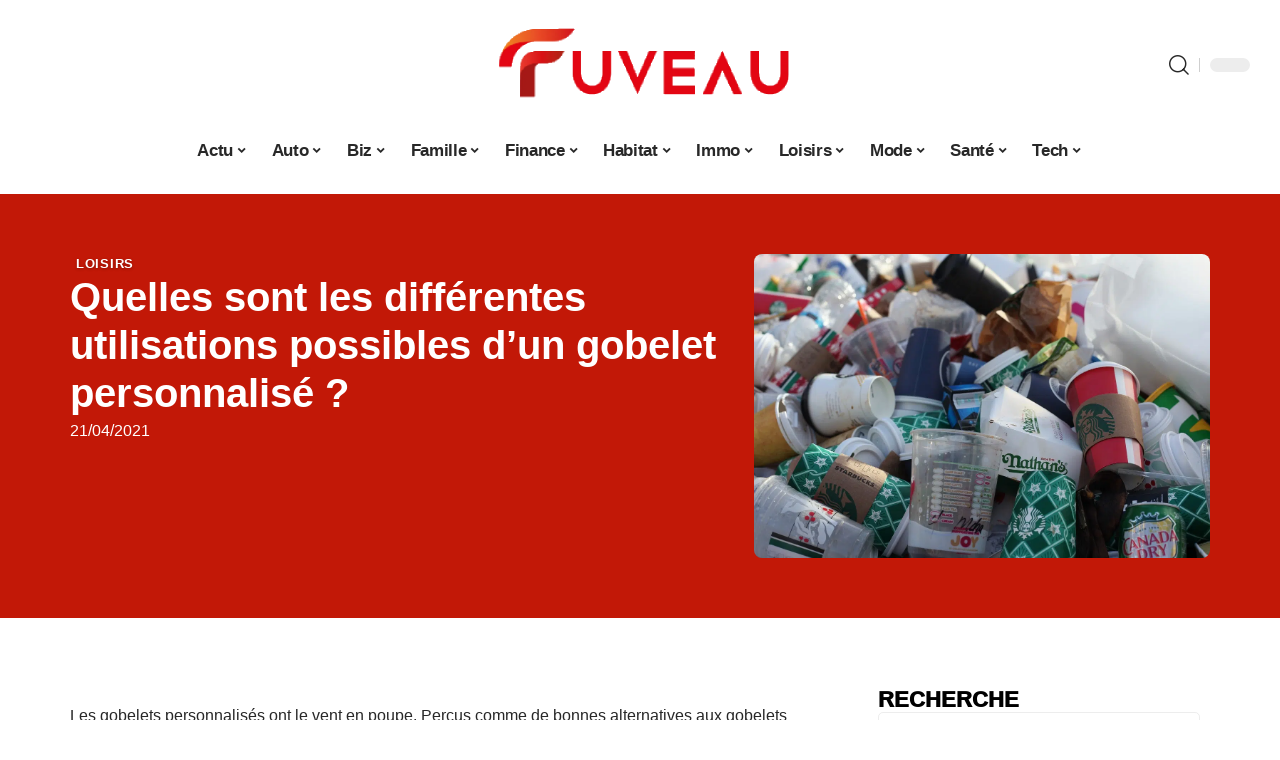

--- FILE ---
content_type: text/html; charset=UTF-8
request_url: https://www.fuveau.fr/quelles-sont-les-differentes-utilisations-possibles-dun-gobelet-personnalise/
body_size: 54699
content:
<!DOCTYPE html>
<html lang="fr-FR">
<head><meta charset="UTF-8"><script>if(navigator.userAgent.match(/MSIE|Internet Explorer/i)||navigator.userAgent.match(/Trident\/7\..*?rv:11/i)){var href=document.location.href;if(!href.match(/[?&]nowprocket/)){if(href.indexOf("?")==-1){if(href.indexOf("#")==-1){document.location.href=href+"?nowprocket=1"}else{document.location.href=href.replace("#","?nowprocket=1#")}}else{if(href.indexOf("#")==-1){document.location.href=href+"&nowprocket=1"}else{document.location.href=href.replace("#","&nowprocket=1#")}}}}</script><script>(()=>{class RocketLazyLoadScripts{constructor(){this.v="2.0.4",this.userEvents=["keydown","keyup","mousedown","mouseup","mousemove","mouseover","mouseout","touchmove","touchstart","touchend","touchcancel","wheel","click","dblclick","input"],this.attributeEvents=["onblur","onclick","oncontextmenu","ondblclick","onfocus","onmousedown","onmouseenter","onmouseleave","onmousemove","onmouseout","onmouseover","onmouseup","onmousewheel","onscroll","onsubmit"]}async t(){this.i(),this.o(),/iP(ad|hone)/.test(navigator.userAgent)&&this.h(),this.u(),this.l(this),this.m(),this.k(this),this.p(this),this._(),await Promise.all([this.R(),this.L()]),this.lastBreath=Date.now(),this.S(this),this.P(),this.D(),this.O(),this.M(),await this.C(this.delayedScripts.normal),await this.C(this.delayedScripts.defer),await this.C(this.delayedScripts.async),await this.T(),await this.F(),await this.j(),await this.A(),window.dispatchEvent(new Event("rocket-allScriptsLoaded")),this.everythingLoaded=!0,this.lastTouchEnd&&await new Promise(t=>setTimeout(t,500-Date.now()+this.lastTouchEnd)),this.I(),this.H(),this.U(),this.W()}i(){this.CSPIssue=sessionStorage.getItem("rocketCSPIssue"),document.addEventListener("securitypolicyviolation",t=>{this.CSPIssue||"script-src-elem"!==t.violatedDirective||"data"!==t.blockedURI||(this.CSPIssue=!0,sessionStorage.setItem("rocketCSPIssue",!0))},{isRocket:!0})}o(){window.addEventListener("pageshow",t=>{this.persisted=t.persisted,this.realWindowLoadedFired=!0},{isRocket:!0}),window.addEventListener("pagehide",()=>{this.onFirstUserAction=null},{isRocket:!0})}h(){let t;function e(e){t=e}window.addEventListener("touchstart",e,{isRocket:!0}),window.addEventListener("touchend",function i(o){o.changedTouches[0]&&t.changedTouches[0]&&Math.abs(o.changedTouches[0].pageX-t.changedTouches[0].pageX)<10&&Math.abs(o.changedTouches[0].pageY-t.changedTouches[0].pageY)<10&&o.timeStamp-t.timeStamp<200&&(window.removeEventListener("touchstart",e,{isRocket:!0}),window.removeEventListener("touchend",i,{isRocket:!0}),"INPUT"===o.target.tagName&&"text"===o.target.type||(o.target.dispatchEvent(new TouchEvent("touchend",{target:o.target,bubbles:!0})),o.target.dispatchEvent(new MouseEvent("mouseover",{target:o.target,bubbles:!0})),o.target.dispatchEvent(new PointerEvent("click",{target:o.target,bubbles:!0,cancelable:!0,detail:1,clientX:o.changedTouches[0].clientX,clientY:o.changedTouches[0].clientY})),event.preventDefault()))},{isRocket:!0})}q(t){this.userActionTriggered||("mousemove"!==t.type||this.firstMousemoveIgnored?"keyup"===t.type||"mouseover"===t.type||"mouseout"===t.type||(this.userActionTriggered=!0,this.onFirstUserAction&&this.onFirstUserAction()):this.firstMousemoveIgnored=!0),"click"===t.type&&t.preventDefault(),t.stopPropagation(),t.stopImmediatePropagation(),"touchstart"===this.lastEvent&&"touchend"===t.type&&(this.lastTouchEnd=Date.now()),"click"===t.type&&(this.lastTouchEnd=0),this.lastEvent=t.type,t.composedPath&&t.composedPath()[0].getRootNode()instanceof ShadowRoot&&(t.rocketTarget=t.composedPath()[0]),this.savedUserEvents.push(t)}u(){this.savedUserEvents=[],this.userEventHandler=this.q.bind(this),this.userEvents.forEach(t=>window.addEventListener(t,this.userEventHandler,{passive:!1,isRocket:!0})),document.addEventListener("visibilitychange",this.userEventHandler,{isRocket:!0})}U(){this.userEvents.forEach(t=>window.removeEventListener(t,this.userEventHandler,{passive:!1,isRocket:!0})),document.removeEventListener("visibilitychange",this.userEventHandler,{isRocket:!0}),this.savedUserEvents.forEach(t=>{(t.rocketTarget||t.target).dispatchEvent(new window[t.constructor.name](t.type,t))})}m(){const t="return false",e=Array.from(this.attributeEvents,t=>"data-rocket-"+t),i="["+this.attributeEvents.join("],[")+"]",o="[data-rocket-"+this.attributeEvents.join("],[data-rocket-")+"]",s=(e,i,o)=>{o&&o!==t&&(e.setAttribute("data-rocket-"+i,o),e["rocket"+i]=new Function("event",o),e.setAttribute(i,t))};new MutationObserver(t=>{for(const n of t)"attributes"===n.type&&(n.attributeName.startsWith("data-rocket-")||this.everythingLoaded?n.attributeName.startsWith("data-rocket-")&&this.everythingLoaded&&this.N(n.target,n.attributeName.substring(12)):s(n.target,n.attributeName,n.target.getAttribute(n.attributeName))),"childList"===n.type&&n.addedNodes.forEach(t=>{if(t.nodeType===Node.ELEMENT_NODE)if(this.everythingLoaded)for(const i of[t,...t.querySelectorAll(o)])for(const t of i.getAttributeNames())e.includes(t)&&this.N(i,t.substring(12));else for(const e of[t,...t.querySelectorAll(i)])for(const t of e.getAttributeNames())this.attributeEvents.includes(t)&&s(e,t,e.getAttribute(t))})}).observe(document,{subtree:!0,childList:!0,attributeFilter:[...this.attributeEvents,...e]})}I(){this.attributeEvents.forEach(t=>{document.querySelectorAll("[data-rocket-"+t+"]").forEach(e=>{this.N(e,t)})})}N(t,e){const i=t.getAttribute("data-rocket-"+e);i&&(t.setAttribute(e,i),t.removeAttribute("data-rocket-"+e))}k(t){Object.defineProperty(HTMLElement.prototype,"onclick",{get(){return this.rocketonclick||null},set(e){this.rocketonclick=e,this.setAttribute(t.everythingLoaded?"onclick":"data-rocket-onclick","this.rocketonclick(event)")}})}S(t){function e(e,i){let o=e[i];e[i]=null,Object.defineProperty(e,i,{get:()=>o,set(s){t.everythingLoaded?o=s:e["rocket"+i]=o=s}})}e(document,"onreadystatechange"),e(window,"onload"),e(window,"onpageshow");try{Object.defineProperty(document,"readyState",{get:()=>t.rocketReadyState,set(e){t.rocketReadyState=e},configurable:!0}),document.readyState="loading"}catch(t){console.log("WPRocket DJE readyState conflict, bypassing")}}l(t){this.originalAddEventListener=EventTarget.prototype.addEventListener,this.originalRemoveEventListener=EventTarget.prototype.removeEventListener,this.savedEventListeners=[],EventTarget.prototype.addEventListener=function(e,i,o){o&&o.isRocket||!t.B(e,this)&&!t.userEvents.includes(e)||t.B(e,this)&&!t.userActionTriggered||e.startsWith("rocket-")||t.everythingLoaded?t.originalAddEventListener.call(this,e,i,o):(t.savedEventListeners.push({target:this,remove:!1,type:e,func:i,options:o}),"mouseenter"!==e&&"mouseleave"!==e||t.originalAddEventListener.call(this,e,t.savedUserEvents.push,o))},EventTarget.prototype.removeEventListener=function(e,i,o){o&&o.isRocket||!t.B(e,this)&&!t.userEvents.includes(e)||t.B(e,this)&&!t.userActionTriggered||e.startsWith("rocket-")||t.everythingLoaded?t.originalRemoveEventListener.call(this,e,i,o):t.savedEventListeners.push({target:this,remove:!0,type:e,func:i,options:o})}}J(t,e){this.savedEventListeners=this.savedEventListeners.filter(i=>{let o=i.type,s=i.target||window;return e!==o||t!==s||(this.B(o,s)&&(i.type="rocket-"+o),this.$(i),!1)})}H(){EventTarget.prototype.addEventListener=this.originalAddEventListener,EventTarget.prototype.removeEventListener=this.originalRemoveEventListener,this.savedEventListeners.forEach(t=>this.$(t))}$(t){t.remove?this.originalRemoveEventListener.call(t.target,t.type,t.func,t.options):this.originalAddEventListener.call(t.target,t.type,t.func,t.options)}p(t){let e;function i(e){return t.everythingLoaded?e:e.split(" ").map(t=>"load"===t||t.startsWith("load.")?"rocket-jquery-load":t).join(" ")}function o(o){function s(e){const s=o.fn[e];o.fn[e]=o.fn.init.prototype[e]=function(){return this[0]===window&&t.userActionTriggered&&("string"==typeof arguments[0]||arguments[0]instanceof String?arguments[0]=i(arguments[0]):"object"==typeof arguments[0]&&Object.keys(arguments[0]).forEach(t=>{const e=arguments[0][t];delete arguments[0][t],arguments[0][i(t)]=e})),s.apply(this,arguments),this}}if(o&&o.fn&&!t.allJQueries.includes(o)){const e={DOMContentLoaded:[],"rocket-DOMContentLoaded":[]};for(const t in e)document.addEventListener(t,()=>{e[t].forEach(t=>t())},{isRocket:!0});o.fn.ready=o.fn.init.prototype.ready=function(i){function s(){parseInt(o.fn.jquery)>2?setTimeout(()=>i.bind(document)(o)):i.bind(document)(o)}return"function"==typeof i&&(t.realDomReadyFired?!t.userActionTriggered||t.fauxDomReadyFired?s():e["rocket-DOMContentLoaded"].push(s):e.DOMContentLoaded.push(s)),o([])},s("on"),s("one"),s("off"),t.allJQueries.push(o)}e=o}t.allJQueries=[],o(window.jQuery),Object.defineProperty(window,"jQuery",{get:()=>e,set(t){o(t)}})}P(){const t=new Map;document.write=document.writeln=function(e){const i=document.currentScript,o=document.createRange(),s=i.parentElement;let n=t.get(i);void 0===n&&(n=i.nextSibling,t.set(i,n));const c=document.createDocumentFragment();o.setStart(c,0),c.appendChild(o.createContextualFragment(e)),s.insertBefore(c,n)}}async R(){return new Promise(t=>{this.userActionTriggered?t():this.onFirstUserAction=t})}async L(){return new Promise(t=>{document.addEventListener("DOMContentLoaded",()=>{this.realDomReadyFired=!0,t()},{isRocket:!0})})}async j(){return this.realWindowLoadedFired?Promise.resolve():new Promise(t=>{window.addEventListener("load",t,{isRocket:!0})})}M(){this.pendingScripts=[];this.scriptsMutationObserver=new MutationObserver(t=>{for(const e of t)e.addedNodes.forEach(t=>{"SCRIPT"!==t.tagName||t.noModule||t.isWPRocket||this.pendingScripts.push({script:t,promise:new Promise(e=>{const i=()=>{const i=this.pendingScripts.findIndex(e=>e.script===t);i>=0&&this.pendingScripts.splice(i,1),e()};t.addEventListener("load",i,{isRocket:!0}),t.addEventListener("error",i,{isRocket:!0}),setTimeout(i,1e3)})})})}),this.scriptsMutationObserver.observe(document,{childList:!0,subtree:!0})}async F(){await this.X(),this.pendingScripts.length?(await this.pendingScripts[0].promise,await this.F()):this.scriptsMutationObserver.disconnect()}D(){this.delayedScripts={normal:[],async:[],defer:[]},document.querySelectorAll("script[type$=rocketlazyloadscript]").forEach(t=>{t.hasAttribute("data-rocket-src")?t.hasAttribute("async")&&!1!==t.async?this.delayedScripts.async.push(t):t.hasAttribute("defer")&&!1!==t.defer||"module"===t.getAttribute("data-rocket-type")?this.delayedScripts.defer.push(t):this.delayedScripts.normal.push(t):this.delayedScripts.normal.push(t)})}async _(){await this.L();let t=[];document.querySelectorAll("script[type$=rocketlazyloadscript][data-rocket-src]").forEach(e=>{let i=e.getAttribute("data-rocket-src");if(i&&!i.startsWith("data:")){i.startsWith("//")&&(i=location.protocol+i);try{const o=new URL(i).origin;o!==location.origin&&t.push({src:o,crossOrigin:e.crossOrigin||"module"===e.getAttribute("data-rocket-type")})}catch(t){}}}),t=[...new Map(t.map(t=>[JSON.stringify(t),t])).values()],this.Y(t,"preconnect")}async G(t){if(await this.K(),!0!==t.noModule||!("noModule"in HTMLScriptElement.prototype))return new Promise(e=>{let i;function o(){(i||t).setAttribute("data-rocket-status","executed"),e()}try{if(navigator.userAgent.includes("Firefox/")||""===navigator.vendor||this.CSPIssue)i=document.createElement("script"),[...t.attributes].forEach(t=>{let e=t.nodeName;"type"!==e&&("data-rocket-type"===e&&(e="type"),"data-rocket-src"===e&&(e="src"),i.setAttribute(e,t.nodeValue))}),t.text&&(i.text=t.text),t.nonce&&(i.nonce=t.nonce),i.hasAttribute("src")?(i.addEventListener("load",o,{isRocket:!0}),i.addEventListener("error",()=>{i.setAttribute("data-rocket-status","failed-network"),e()},{isRocket:!0}),setTimeout(()=>{i.isConnected||e()},1)):(i.text=t.text,o()),i.isWPRocket=!0,t.parentNode.replaceChild(i,t);else{const i=t.getAttribute("data-rocket-type"),s=t.getAttribute("data-rocket-src");i?(t.type=i,t.removeAttribute("data-rocket-type")):t.removeAttribute("type"),t.addEventListener("load",o,{isRocket:!0}),t.addEventListener("error",i=>{this.CSPIssue&&i.target.src.startsWith("data:")?(console.log("WPRocket: CSP fallback activated"),t.removeAttribute("src"),this.G(t).then(e)):(t.setAttribute("data-rocket-status","failed-network"),e())},{isRocket:!0}),s?(t.fetchPriority="high",t.removeAttribute("data-rocket-src"),t.src=s):t.src="data:text/javascript;base64,"+window.btoa(unescape(encodeURIComponent(t.text)))}}catch(i){t.setAttribute("data-rocket-status","failed-transform"),e()}});t.setAttribute("data-rocket-status","skipped")}async C(t){const e=t.shift();return e?(e.isConnected&&await this.G(e),this.C(t)):Promise.resolve()}O(){this.Y([...this.delayedScripts.normal,...this.delayedScripts.defer,...this.delayedScripts.async],"preload")}Y(t,e){this.trash=this.trash||[];let i=!0;var o=document.createDocumentFragment();t.forEach(t=>{const s=t.getAttribute&&t.getAttribute("data-rocket-src")||t.src;if(s&&!s.startsWith("data:")){const n=document.createElement("link");n.href=s,n.rel=e,"preconnect"!==e&&(n.as="script",n.fetchPriority=i?"high":"low"),t.getAttribute&&"module"===t.getAttribute("data-rocket-type")&&(n.crossOrigin=!0),t.crossOrigin&&(n.crossOrigin=t.crossOrigin),t.integrity&&(n.integrity=t.integrity),t.nonce&&(n.nonce=t.nonce),o.appendChild(n),this.trash.push(n),i=!1}}),document.head.appendChild(o)}W(){this.trash.forEach(t=>t.remove())}async T(){try{document.readyState="interactive"}catch(t){}this.fauxDomReadyFired=!0;try{await this.K(),this.J(document,"readystatechange"),document.dispatchEvent(new Event("rocket-readystatechange")),await this.K(),document.rocketonreadystatechange&&document.rocketonreadystatechange(),await this.K(),this.J(document,"DOMContentLoaded"),document.dispatchEvent(new Event("rocket-DOMContentLoaded")),await this.K(),this.J(window,"DOMContentLoaded"),window.dispatchEvent(new Event("rocket-DOMContentLoaded"))}catch(t){console.error(t)}}async A(){try{document.readyState="complete"}catch(t){}try{await this.K(),this.J(document,"readystatechange"),document.dispatchEvent(new Event("rocket-readystatechange")),await this.K(),document.rocketonreadystatechange&&document.rocketonreadystatechange(),await this.K(),this.J(window,"load"),window.dispatchEvent(new Event("rocket-load")),await this.K(),window.rocketonload&&window.rocketonload(),await this.K(),this.allJQueries.forEach(t=>t(window).trigger("rocket-jquery-load")),await this.K(),this.J(window,"pageshow");const t=new Event("rocket-pageshow");t.persisted=this.persisted,window.dispatchEvent(t),await this.K(),window.rocketonpageshow&&window.rocketonpageshow({persisted:this.persisted})}catch(t){console.error(t)}}async K(){Date.now()-this.lastBreath>45&&(await this.X(),this.lastBreath=Date.now())}async X(){return document.hidden?new Promise(t=>setTimeout(t)):new Promise(t=>requestAnimationFrame(t))}B(t,e){return e===document&&"readystatechange"===t||(e===document&&"DOMContentLoaded"===t||(e===window&&"DOMContentLoaded"===t||(e===window&&"load"===t||e===window&&"pageshow"===t)))}static run(){(new RocketLazyLoadScripts).t()}}RocketLazyLoadScripts.run()})();</script>
    
    <meta http-equiv="X-UA-Compatible" content="IE=edge">
    <meta name="viewport" content="width=device-width, initial-scale=1">
    <link rel="profile" href="https://gmpg.org/xfn/11">
	<meta name='robots' content='index, follow, max-image-preview:large, max-snippet:-1, max-video-preview:-1' />
            <link rel="apple-touch-icon" href="https://www.fuveau.fr/wp-content/uploads/fuveau.fr-512x512_2-1.png"/>
		            <meta name="msapplication-TileColor" content="#ffffff">
            <meta name="msapplication-TileImage" content="https://www.fuveau.fr/wp-content/uploads/fuveau.fr-512x512_2-1.png"/>
		<meta http-equiv="Content-Security-Policy" content="upgrade-insecure-requests">

	<!-- This site is optimized with the Yoast SEO plugin v26.8 - https://yoast.com/product/yoast-seo-wordpress/ -->
	<title>Quelles sont les différentes utilisations possibles d’un gobelet personnalisé ? - Fuveau</title>
<link data-rocket-prefetch href="https://www.google-analytics.com" rel="dns-prefetch">
<link data-rocket-prefetch href="https://www.googletagmanager.com" rel="dns-prefetch">
<link data-rocket-prefetch href="https://widgetlogic.org" rel="dns-prefetch">
<style id="wpr-usedcss">img:is([sizes=auto i],[sizes^="auto," i]){contain-intrinsic-size:3000px 1500px}.block-wrap>.block-inner>.p-grid,.block-wrap>.block-inner>.p-wrap,.entry-content,.footer-wrap,.mega-dropdown,.ruby-table-contents,.swiper-container,.swiper-wrapper .p-wrap,.widget{contain:style layout}body,html{font-family:-apple-system,BlinkMacSystemFont,"Segoe UI",Roboto,Helvetica,Arial,sans-serif,"Apple Color Emoji","Segoe UI Emoji","Segoe UI Symbol"!important}a,address,article,code,div,dl,dt,em,fieldset,figcaption,footer,form,h1,h2,h3,header,label,legend,li,main,nav,p,section,span,time,tr,ul{font-family:inherit}img.emoji{display:inline!important;border:none!important;box-shadow:none!important;height:1em!important;width:1em!important;margin:0 .07em!important;vertical-align:-.1em!important;background:0 0!important;padding:0!important}:root{--direction-multiplier:1}body.rtl{--direction-multiplier:-1}.elementor-screen-only{height:1px;margin:-1px;overflow:hidden;padding:0;position:absolute;top:-10000em;width:1px;clip:rect(0,0,0,0);border:0}.elementor *,.elementor :after,.elementor :before{box-sizing:border-box}.elementor a{box-shadow:none;text-decoration:none}.elementor img{border:none;border-radius:0;box-shadow:none;height:auto;max-width:100%}.elementor .elementor-widget:not(.elementor-widget-text-editor):not(.elementor-widget-theme-post-content) figure{margin:0}.elementor iframe,.elementor object,.elementor video{border:none;line-height:1;margin:0;max-width:100%;width:100%}.elementor-element{--flex-direction:initial;--flex-wrap:initial;--justify-content:initial;--align-items:initial;--align-content:initial;--gap:initial;--flex-basis:initial;--flex-grow:initial;--flex-shrink:initial;--order:initial;--align-self:initial;align-self:var(--align-self);flex-basis:var(--flex-basis);flex-grow:var(--flex-grow);flex-shrink:var(--flex-shrink);order:var(--order)}.elementor-element:where(.e-con-full,.elementor-widget){align-content:var(--align-content);align-items:var(--align-items);flex-direction:var(--flex-direction);flex-wrap:var(--flex-wrap);gap:var(--row-gap) var(--column-gap);justify-content:var(--justify-content)}.elementor-invisible{visibility:hidden}:root{--page-title-display:block}.elementor-widget-wrap{align-content:flex-start;flex-wrap:wrap;position:relative;width:100%}.elementor:not(.elementor-bc-flex-widget) .elementor-widget-wrap{display:flex}.elementor-widget-wrap>.elementor-element{width:100%}.elementor-widget-wrap.e-swiper-container{width:calc(100% - (var(--e-column-margin-left,0px) + var(--e-column-margin-right,0px)))}.elementor-widget{position:relative}.elementor-widget:not(:last-child){margin-block-end:var(--kit-widget-spacing,20px)}@media (min-width:1025px){#elementor-device-mode:after{content:"desktop"}}@media (min-width:-1){#elementor-device-mode:after{content:"widescreen"}.elementor-widget:not(.elementor-widescreen-align-end) .elementor-icon-list-item:after{inset-inline-start:0}.elementor-widget:not(.elementor-widescreen-align-start) .elementor-icon-list-item:after{inset-inline-end:0}}@media (max-width:-1){#elementor-device-mode:after{content:"laptop";content:"tablet_extra"}}@media (max-width:1024px){#elementor-device-mode:after{content:"tablet"}}@media (max-width:-1){#elementor-device-mode:after{content:"mobile_extra"}.elementor-widget:not(.elementor-laptop-align-end) .elementor-icon-list-item:after{inset-inline-start:0}.elementor-widget:not(.elementor-laptop-align-start) .elementor-icon-list-item:after{inset-inline-end:0}.elementor-widget:not(.elementor-tablet_extra-align-end) .elementor-icon-list-item:after{inset-inline-start:0}.elementor-widget:not(.elementor-tablet_extra-align-start) .elementor-icon-list-item:after{inset-inline-end:0}}@media (prefers-reduced-motion:no-preference){html{scroll-behavior:smooth}}.e-con{--border-radius:0;--border-top-width:0px;--border-right-width:0px;--border-bottom-width:0px;--border-left-width:0px;--border-style:initial;--border-color:initial;--container-widget-width:100%;--container-widget-height:initial;--container-widget-flex-grow:0;--container-widget-align-self:initial;--content-width:min(100%,var(--container-max-width,1140px));--width:100%;--min-height:initial;--height:auto;--text-align:initial;--margin-top:0px;--margin-right:0px;--margin-bottom:0px;--margin-left:0px;--padding-top:var(--container-default-padding-top,10px);--padding-right:var(--container-default-padding-right,10px);--padding-bottom:var(--container-default-padding-bottom,10px);--padding-left:var(--container-default-padding-left,10px);--position:relative;--z-index:revert;--overflow:visible;--gap:var(--widgets-spacing,20px);--row-gap:var(--widgets-spacing-row,20px);--column-gap:var(--widgets-spacing-column,20px);--overlay-mix-blend-mode:initial;--overlay-opacity:1;--overlay-transition:0.3s;--e-con-grid-template-columns:repeat(3,1fr);--e-con-grid-template-rows:repeat(2,1fr);border-radius:var(--border-radius);height:var(--height);min-height:var(--min-height);min-width:0;overflow:var(--overflow);position:var(--position);width:var(--width);z-index:var(--z-index);--flex-wrap-mobile:wrap}.e-con:where(:not(.e-div-block-base)){transition:background var(--background-transition,.3s),border var(--border-transition,.3s),box-shadow var(--border-transition,.3s),transform var(--e-con-transform-transition-duration,.4s)}.e-con{--margin-block-start:var(--margin-top);--margin-block-end:var(--margin-bottom);--margin-inline-start:var(--margin-left);--margin-inline-end:var(--margin-right);--padding-inline-start:var(--padding-left);--padding-inline-end:var(--padding-right);--padding-block-start:var(--padding-top);--padding-block-end:var(--padding-bottom);--border-block-start-width:var(--border-top-width);--border-block-end-width:var(--border-bottom-width);--border-inline-start-width:var(--border-left-width);--border-inline-end-width:var(--border-right-width)}body.rtl .e-con{--padding-inline-start:var(--padding-right);--padding-inline-end:var(--padding-left);--margin-inline-start:var(--margin-right);--margin-inline-end:var(--margin-left);--border-inline-start-width:var(--border-right-width);--border-inline-end-width:var(--border-left-width)}.e-con{margin-block-end:var(--margin-block-end);margin-block-start:var(--margin-block-start);margin-inline-end:var(--margin-inline-end);margin-inline-start:var(--margin-inline-start);padding-inline-end:var(--padding-inline-end);padding-inline-start:var(--padding-inline-start)}.e-con.e-flex{--flex-direction:column;--flex-basis:auto;--flex-grow:0;--flex-shrink:1;flex:var(--flex-grow) var(--flex-shrink) var(--flex-basis)}.e-con-full,.e-con>.e-con-inner{padding-block-end:var(--padding-block-end);padding-block-start:var(--padding-block-start);text-align:var(--text-align)}.e-con-full.e-flex,.e-con.e-flex>.e-con-inner{flex-direction:var(--flex-direction)}.e-con,.e-con>.e-con-inner{display:var(--display)}.e-con-boxed.e-flex{align-content:normal;align-items:normal;flex-direction:column;flex-wrap:nowrap;justify-content:normal}.e-con-boxed{gap:initial;text-align:initial}.e-con.e-flex>.e-con-inner{align-content:var(--align-content);align-items:var(--align-items);align-self:auto;flex-basis:auto;flex-grow:1;flex-shrink:1;flex-wrap:var(--flex-wrap);justify-content:var(--justify-content)}.e-con>.e-con-inner{gap:var(--row-gap) var(--column-gap);height:100%;margin:0 auto;max-width:var(--content-width);padding-inline-end:0;padding-inline-start:0;width:100%}:is(.elementor-section-wrap,[data-elementor-id])>.e-con{--margin-left:auto;--margin-right:auto;max-width:min(100%,var(--width))}.e-con .elementor-widget.elementor-widget{margin-block-end:0}.e-con:before,.e-con>.elementor-motion-effects-container>.elementor-motion-effects-layer:before{border-block-end-width:var(--border-block-end-width);border-block-start-width:var(--border-block-start-width);border-color:var(--border-color);border-inline-end-width:var(--border-inline-end-width);border-inline-start-width:var(--border-inline-start-width);border-radius:var(--border-radius);border-style:var(--border-style);content:var(--background-overlay);display:block;height:max(100% + var(--border-top-width) + var(--border-bottom-width),100%);left:calc(0px - var(--border-left-width));mix-blend-mode:var(--overlay-mix-blend-mode);opacity:var(--overlay-opacity);position:absolute;top:calc(0px - var(--border-top-width));transition:var(--overlay-transition,.3s);width:max(100% + var(--border-left-width) + var(--border-right-width),100%)}.e-con:before{transition:background var(--overlay-transition,.3s),border-radius var(--border-transition,.3s),opacity var(--overlay-transition,.3s)}.e-con .elementor-widget{min-width:0}.e-con .elementor-widget.e-widget-swiper{width:100%}.e-con>.e-con-inner>.elementor-widget>.elementor-widget-container,.e-con>.elementor-widget>.elementor-widget-container{height:100%}.e-con.e-con>.e-con-inner>.elementor-widget,.elementor.elementor .e-con>.elementor-widget{max-width:100%}.e-con .elementor-widget:not(:last-child){--kit-widget-spacing:0px}@media (max-width:767px){#elementor-device-mode:after{content:"mobile"}.e-con.e-flex{--width:100%;--flex-wrap:var(--flex-wrap-mobile)}}.elementor-element:where(:not(.e-con)):where(:not(.e-div-block-base)) .elementor-widget-container,.elementor-element:where(:not(.e-con)):where(:not(.e-div-block-base)):not(:has(.elementor-widget-container)){transition:background .3s,border .3s,border-radius .3s,box-shadow .3s,transform var(--e-transform-transition-duration,.4s)}.elementor-heading-title{line-height:1;margin:0;padding:0}.animated{animation-duration:1.25s}.animated.infinite{animation-iteration-count:infinite}.animated.reverse{animation-direction:reverse;animation-fill-mode:forwards}@media (prefers-reduced-motion:reduce){.animated{animation:none!important}html *{transition-delay:0s!important;transition-duration:0s!important}}.elementor-kit-24050{--e-global-color-primary:#6EC1E4;--e-global-color-secondary:#54595F;--e-global-color-text:#7A7A7A;--e-global-color-accent:#61CE70;--e-global-typography-primary-font-family:"Roboto";--e-global-typography-primary-font-weight:600;--e-global-typography-secondary-font-family:"Roboto Slab";--e-global-typography-secondary-font-weight:400;--e-global-typography-text-font-family:"Roboto";--e-global-typography-text-font-weight:400;--e-global-typography-accent-font-family:"Roboto";--e-global-typography-accent-font-weight:500}.e-con{--container-max-width:1140px}.elementor-widget:not(:last-child){--kit-widget-spacing:20px}.elementor-element{--widgets-spacing:20px 20px;--widgets-spacing-row:20px;--widgets-spacing-column:20px}h1.entry-title{display:var(--page-title-display)}@media(max-width:1024px){.e-con{--container-max-width:1024px}}.elementor-24051 .elementor-element.elementor-element-3e8b4c8d{--display:flex;--flex-direction:row;--container-widget-width:initial;--container-widget-height:100%;--container-widget-flex-grow:1;--container-widget-align-self:stretch;--flex-wrap-mobile:wrap;--margin-top:24px;--margin-bottom:0px;--margin-left:0px;--margin-right:0px;--padding-top:0px;--padding-bottom:0px;--padding-left:0px;--padding-right:0px}.elementor-24051 .elementor-element.elementor-element-35bbb25a{--display:flex;--flex-direction:column;--container-widget-width:100%;--container-widget-height:initial;--container-widget-flex-grow:0;--container-widget-align-self:initial;--flex-wrap-mobile:wrap;--justify-content:center;--gap:8px 8px;--row-gap:8px;--column-gap:8px;--margin-top:0px;--margin-bottom:0px;--margin-left:0px;--margin-right:0px;--padding-top:0px;--padding-bottom:0px;--padding-left:0px;--padding-right:0px}.elementor-24051 .elementor-element.elementor-element-23eefe3c>.elementor-widget-container{margin:0 0 0 6px;padding:0}.elementor-24051 .elementor-element.elementor-element-31dff5bd{--headline-fcolor:#FFFFFF}.elementor-24051 .elementor-element.elementor-element-fec19f7 .elementor-icon-list-icon{width:14px}.elementor-24051 .elementor-element.elementor-element-fec19f7 .elementor-icon-list-icon i{font-size:14px}.elementor-24051 .elementor-element.elementor-element-fec19f7 .elementor-icon-list-icon svg{--e-icon-list-icon-size:14px}.elementor-24051 .elementor-element.elementor-element-fec19f7 .elementor-icon-list-text,.elementor-24051 .elementor-element.elementor-element-fec19f7 .elementor-icon-list-text a{color:#fff}.elementor-24051 .elementor-element.elementor-element-4e54f547{--display:flex;--flex-direction:column;--container-widget-width:100%;--container-widget-height:initial;--container-widget-flex-grow:0;--container-widget-align-self:initial;--flex-wrap-mobile:wrap;--gap:8px 8px;--row-gap:8px;--column-gap:8px;--margin-top:0px;--margin-bottom:0px;--margin-left:0px;--margin-right:0px;--padding-top:0px;--padding-bottom:0px;--padding-left:0px;--padding-right:0px}.elementor-24051 .elementor-element.elementor-element-71eb6325>.elementor-widget-container{margin:0;padding:0}.elementor-24051 .elementor-element.elementor-element-71eb6325{--round-5:0px}.elementor-24051 .elementor-element.elementor-element-34ce1eca{--display:flex;--flex-direction:row;--container-widget-width:initial;--container-widget-height:100%;--container-widget-flex-grow:1;--container-widget-align-self:stretch;--flex-wrap-mobile:wrap;--margin-top:0px;--margin-bottom:40px;--margin-left:0px;--margin-right:0px;--padding-top:0px;--padding-bottom:0px;--padding-left:0px;--padding-right:0px}.elementor-24051 .elementor-element.elementor-element-176345a8{--display:flex;--margin-top:24px;--margin-bottom:0px;--margin-left:0px;--margin-right:0px;--padding-top:0px;--padding-bottom:0px;--padding-left:0px;--padding-right:24px}.elementor-24051 .elementor-element.elementor-element-34ecc625>.elementor-widget-container{margin:0;padding:0}.elementor-24051 .elementor-element.elementor-element-35503f00 .p-featured{padding-bottom:90%}.elementor-24051 .elementor-element.elementor-element-44e18710{--display:flex;--margin-top:0px;--margin-bottom:0px;--margin-left:0px;--margin-right:0px;--padding-top:0px;--padding-bottom:0px;--padding-left:0px;--padding-right:0px}.elementor-24051 .elementor-element.elementor-element-41df071b{margin:0 0 calc(var(--kit-widget-spacing,0px) + 0px) 0;padding:0}@media(max-width:767px){.e-con{--container-max-width:767px}.elementor-24051 .elementor-element.elementor-element-176345a8{--padding-top:0px;--padding-bottom:0px;--padding-left:0px;--padding-right:0px}}@media(min-width:768px){.elementor-24051 .elementor-element.elementor-element-35bbb25a{--width:60%}.elementor-24051 .elementor-element.elementor-element-4e54f547{--width:40%}.elementor-24051 .elementor-element.elementor-element-176345a8{--width:70%}.elementor-24051 .elementor-element.elementor-element-44e18710{--width:30%}}:root{--effect:all .25s cubic-bezier(0.32, 0.74, 0.57, 1);--timing:cubic-bezier(0.32, 0.74, 0.57, 1);--shadow-12:#0000001f;--shadow-2:#00000005;--round-3:3px;--height-34:34px;--height-40:40px;--padding-40:0 40px;--round-5:5px;--round-7:7px;--shadow-7:#00000012;--dark-accent:#191c20;--dark-accent-0:#191c2000;--dark-accent-90:#191c20f2;--meta-b-family:inherit;--meta-b-fcolor:#282828;--meta-b-fspace:normal;--meta-b-fstyle:normal;--meta-b-fweight:600;--meta-b-transform:none;--nav-bg:#fff;--subnav-bg:#fff;--indicator-bg-from:#ff0084;--nav-bg-from:#fff;--subnav-bg-from:#fff;--indicator-bg-to:#2c2cf8;--nav-bg-to:#fff;--subnav-bg-to:#fff;--bottom-border-color:var(--flex-gray-20);--column-border-color:var(--flex-gray-20);--audio-color:#ffa052;--excerpt-color:#666;--g-color:#ff184e;--gallery-color:#729dff;--heading-color:var(--body-fcolor);--nav-color:#282828;--privacy-color:#fff;--review-color:#ffc300;--subnav-color:#282828;--video-color:#ffc300;--nav-color-10:#28282820;--subnav-color-10:#28282820;--g-color-90:#ff184ee6;--absolute-dark:#242424;--body-family:'Oxygen',sans-serif;--btn-family:'Encode Sans Condensed',sans-serif;--cat-family:'Oxygen',sans-serif;--dwidgets-family:'Oxygen',sans-serif;--h1-family:'Encode Sans Condensed',sans-serif;--h2-family:'Encode Sans Condensed',sans-serif;--h3-family:'Encode Sans Condensed',sans-serif;--h4-family:'Encode Sans Condensed',sans-serif;--h5-family:'Encode Sans Condensed',sans-serif;--h6-family:'Encode Sans Condensed',sans-serif;--input-family:'Encode Sans Condensed',sans-serif;--menu-family:'Encode Sans Condensed',sans-serif;--meta-family:'Encode Sans Condensed',sans-serif;--submenu-family:'Encode Sans Condensed',sans-serif;--tagline-family:'Encode Sans Condensed',sans-serif;--body-fcolor:#282828;--btn-fcolor:inherit;--h1-fcolor:inherit;--h2-fcolor:inherit;--h3-fcolor:inherit;--h4-fcolor:inherit;--h5-fcolor:inherit;--h6-fcolor:inherit;--input-fcolor:inherit;--meta-fcolor:#666;--tagline-fcolor:inherit;--body-fsize:16px;--btn-fsize:12px;--cat-fsize:10px;--dwidgets-fsize:13px;--excerpt-fsize:14px;--h1-fsize:40px;--h2-fsize:28px;--h3-fsize:22px;--h4-fsize:16px;--h5-fsize:14px;--h6-fsize:13px;--headline-fsize:45px;--input-fsize:14px;--menu-fsize:17px;--meta-fsize:13px;--submenu-fsize:13px;--tagline-fsize:28px;--body-fspace:normal;--btn-fspace:normal;--cat-fspace:.07em;--dwidgets-fspace:0;--h1-fspace:normal;--h2-fspace:normal;--h3-fspace:normal;--h4-fspace:normal;--h5-fspace:normal;--h6-fspace:normal;--input-fspace:normal;--menu-fspace:-.02em;--meta-fspace:normal;--submenu-fspace:-.02em;--tagline-fspace:normal;--body-fstyle:normal;--btn-fstyle:normal;--cat-fstyle:normal;--dwidgets-fstyle:normal;--h1-fstyle:normal;--h2-fstyle:normal;--h3-fstyle:normal;--h4-fstyle:normal;--h5-fstyle:normal;--h6-fstyle:normal;--input-fstyle:normal;--menu-fstyle:normal;--meta-fstyle:normal;--submenu-fstyle:normal;--tagline-fstyle:normal;--body-fweight:400;--btn-fweight:700;--cat-fweight:700;--dwidgets-fweight:600;--h1-fweight:700;--h2-fweight:700;--h3-fweight:700;--h4-fweight:700;--h5-fweight:700;--h6-fweight:600;--input-fweight:400;--menu-fweight:600;--meta-fweight:400;--submenu-fweight:500;--tagline-fweight:400;--flex-gray-15:#88888826;--flex-gray-20:#88888833;--flex-gray-40:#88888866;--flex-gray-7:#88888812;--indicator-height:4px;--nav-height:60px;--absolute-light:#ddd;--solid-light:#fafafa;--em-mini:.8em;--rem-mini:.8rem;--transparent-nav-color:#fff;--swiper-navigation-size:44px;--tagline-s-fsize:22px;--em-small:.92em;--rem-small:.92rem;--bottom-spacing:35px;--box-spacing:5%;--el-spacing:12px;--heading-sub-color:var(--g-color);--body-transform:none;--btn-transform:none;--cat-transform:uppercase;--dwidgets-transform:none;--h1-transform:none;--h2-transform:none;--h3-transform:none;--h4-transform:none;--h5-transform:none;--h6-transform:none;--input-transform:none;--menu-transform:none;--meta-transform:none;--submenu-transform:none;--tagline-transform:none;--absolute-white:#fff;--solid-white:#fff;--absolute-white-0:#ffffff00;--absolute-white-90:#fffffff2;--max-width-wo-sb:100%}.light-scheme,[data-theme=dark]{--shadow-12:#00000066;--shadow-2:#00000033;--shadow-7:#0000004d;--dark-accent:#0e0f12;--dark-accent-0:#0e0f1200;--dark-accent-90:#0e0f12f2;--meta-b-fcolor:#fff;--nav-bg:#131518;--subnav-bg:#191c20;--nav-bg-from:#131518;--subnav-bg-from:#191c20;--nav-bg-to:#131518;--subnav-bg-to:#191c20;--bcrumb-color:#fff;--excerpt-color:#ddd;--heading-color:var(--body-fcolor);--nav-color:#fff;--subnav-color:#fff;--nav-color-10:#ffffff15;--subnav-color-10:#ffffff15;--body-fcolor:#fff;--h1-fcolor:#fff;--h2-fcolor:#fff;--h3-fcolor:#fff;--h4-fcolor:#fff;--h5-fcolor:#fff;--h6-fcolor:#fff;--headline-fcolor:#fff;--input-fcolor:#fff;--meta-fcolor:#bbb;--tagline-fcolor:#fff;--flex-gray-15:#88888840;--flex-gray-20:#8888884d;--flex-gray-7:#88888818;--solid-light:#333;--heading-sub-color:var(--g-color);--solid-white:#191c20}body .light-scheme [data-mode=default],body:not([data-theme=dark]) [data-mode=dark],body[data-theme=dark] [data-mode=default]{display:none!important}body .light-scheme [data-mode=dark]{display:inherit!important}.light-scheme input::placeholder,[data-theme=dark] input::placeholder{color:var(--absolute-light)}a,address,body,caption,code,div,dl,dt,em,fieldset,form,h1,h2,h3,html,iframe,label,legend,li,object,p,s,span,table,tbody,tr,tt,ul{font-family:inherit;font-size:100%;font-weight:inherit;font-style:inherit;line-height:inherit;margin:0;padding:0;vertical-align:baseline;border:0;outline:0}html{font-size:var(--body-fsize);overflow-x:hidden;-ms-text-size-adjust:100%;-webkit-text-size-adjust:100%;text-size-adjust:100%}body{font-family:var(--body-family);font-size:var(--body-fsize);font-weight:var(--body-fweight);font-style:var(--body-fstyle);line-height:1.7;display:block;margin:0;letter-spacing:var(--body-fspace);text-transform:var(--body-transform);color:var(--body-fcolor);background-color:var(--solid-white)}body.rtl{direction:rtl}*{-moz-box-sizing:border-box;-webkit-box-sizing:border-box;box-sizing:border-box}:after,:before{-moz-box-sizing:border-box;-webkit-box-sizing:border-box;box-sizing:border-box}.site{position:relative;display:block}.site *{-webkit-font-smoothing:antialiased;-moz-osx-font-smoothing:grayscale;text-rendering:optimizeLegibility}.site-outer{position:relative;display:block;max-width:100%;background-color:var(--solid-white)}.top-spacing .site-outer{-webkit-transition:margin .5s var(--timing);transition:margin .5s var(--timing)}.site-wrap{position:relative;display:block;margin:0;padding:0}.site-wrap{z-index:1;min-height:45vh}button,input{overflow:visible}canvas,progress,video{display:inline-block}progress{vertical-align:baseline}[type=checkbox],[type=radio],legend{box-sizing:border-box;padding:0}figure{display:block;margin:0}em{font-weight:400;font-style:italic}dt{font-weight:700}address{font-style:italic}code{font-family:monospace,monospace;font-size:.9em}a{text-decoration:none;color:inherit;background-color:transparent}code{font-family:Courier,monospace;padding:5px;background-color:var(--flex-gray-7)}img{max-width:100%;height:auto;vertical-align:middle;border-style:none;-webkit-object-fit:cover;object-fit:cover}svg:not(:root){overflow:hidden}button,input,optgroup,select,textarea{text-transform:none;color:inherit;outline:0!important}select{line-height:22px;position:relative;max-width:100%;padding:10px;border-color:var(--flex-gray-15);border-radius:var(--round-5);outline:0!important;background:url('data:image/svg+xml;utf8,<svg xmlns="http://www.w3.org/2000/svg" viewBox="0 0 24 24"><path d="M12 15a1 1 0 0 1-.707-.293l-3-3a1 1 0 0 1 1.414-1.414L12 12.586l2.293-2.293a1 1 0 0 1 1.414 1.414l-3 3A1 1 0 0 1 12 15z"/></svg>') right 5px top 50% no-repeat;background-size:22px;-moz-appearance:none;-webkit-appearance:none;appearance:none}select option{background-color:var(--solid-white)}[type=reset],[type=submit],button,html [type=button]{-webkit-appearance:button}[type=button]::-moz-focus-inner,[type=reset]::-moz-focus-inner,[type=submit]::-moz-focus-inner,button::-moz-focus-inner{padding:0;border-style:none}[type=button]:-moz-focusring,[type=reset]:-moz-focusring,[type=submit]:-moz-focusring,button:-moz-focusring{outline:ButtonText dotted 1px}fieldset{padding:0}legend{font-weight:700;display:table;max-width:100%;white-space:normal;color:inherit}textarea{overflow:auto}[type=number]::-webkit-inner-spin-button,[type=number]::-webkit-outer-spin-button{height:auto}[type=search]::-webkit-search-cancel-button,[type=search]::-webkit-search-decoration{-webkit-appearance:none}::-webkit-file-upload-button{font:inherit;-webkit-appearance:button}[hidden],template{display:none}.clearfix:after,.clearfix:before{display:table;clear:both;content:' '}.hidden{display:none}input:disabled,select:disabled,textarea:disabled{opacity:.5;background-color:#ffcb3330}h1{font-family:var(--h1-family);font-size:var(--h1-fsize);font-weight:var(--h1-fweight);font-style:var(--h1-fstyle);line-height:var(--h1-fheight, 1.2);letter-spacing:var(--h1-fspace);text-transform:var(--h1-transform)}h1{color:var(--h1-fcolor)}h2{font-family:var(--h2-family);font-size:var(--h2-fsize);font-weight:var(--h2-fweight);font-style:var(--h2-fstyle);line-height:var(--h2-fheight, 1.25);letter-spacing:var(--h2-fspace);text-transform:var(--h2-transform)}h2{color:var(--h2-fcolor)}.h3,h3{font-family:var(--h3-family);font-size:var(--h3-fsize);font-weight:var(--h3-fweight);font-style:var(--h3-fstyle);line-height:var(--h3-fheight, 1.3);letter-spacing:var(--h3-fspace);text-transform:var(--h3-transform)}h3{color:var(--h3-fcolor)}.h4{font-family:var(--h4-family);font-size:var(--h4-fsize);font-weight:var(--h4-fweight);font-style:var(--h4-fstyle);line-height:var(--h4-fheight, 1.45);letter-spacing:var(--h4-fspace);text-transform:var(--h4-transform)}.h5{font-family:var(--h5-family);font-size:var(--h5-fsize);font-weight:var(--h5-fweight);font-style:var(--h5-fstyle);line-height:var(--h5-fheight, 1.5);letter-spacing:var(--h5-fspace);text-transform:var(--h5-transform)}.p-categories{font-family:var(--cat-family);font-size:var(--cat-fsize);font-weight:var(--cat-fweight);font-style:var(--cat-fstyle);letter-spacing:var(--cat-fspace);text-transform:var(--cat-transform)}.is-meta,.user-form label{font-family:var(--meta-family);font-size:var(--meta-fsize);font-weight:var(--meta-fweight);font-style:var(--meta-fstyle);letter-spacing:var(--meta-fspace);text-transform:var(--meta-transform)}.tipsy-inner{font-family:var(--meta-family);font-weight:var(--meta-fweight);font-style:var(--meta-fstyle);letter-spacing:var(--meta-fspace);text-transform:var(--meta-transform);color:var(--meta-fcolor)}figcaption{font-family:var(--meta-family);font-size:var(--meta-fsize);font-weight:var(--meta-fweight);font-style:var(--meta-fstyle);letter-spacing:var(--meta-fspace);text-transform:var(--meta-transform)}.is-meta{color:var(--meta-fcolor)}.p-readmore{font-family:var(--btn-family);font-size:var(--readmore-fsize, 12px);font-weight:600;font-style:normal;text-transform:none}input[type=email],input[type=number],input[type=password],input[type=search],input[type=text],input[type=url],textarea{font-family:var(--input-family);font-size:var(--input-fsize);font-weight:var(--input-fweight);font-style:var(--input-fstyle);line-height:1.5;letter-spacing:var(--input-fspace);text-transform:var(--input-transform);color:var(--input-fcolor)}textarea{font-size:var(--input-fsize)!important}.button,a.comment-reply-link,a.show-post-comment,button,input[type=submit]{font-family:var(--btn-family);font-size:var(--btn-fsize);font-weight:var(--btn-fweight);font-style:var(--btn-fstyle);letter-spacing:var(--btn-fspace);text-transform:var(--btn-transform)}.main-menu>li>a{font-family:var(--menu-family);font-size:var(--menu-fsize);font-weight:var(--menu-fweight);font-style:var(--menu-fstyle);line-height:1.5;letter-spacing:var(--menu-fspace);text-transform:var(--menu-transform)}.mobile-menu>li>a{font-family:'Encode Sans Condensed',sans-serif;font-size:1.1rem;font-weight:400;font-style:normal;line-height:1.5;letter-spacing:-.02em;text-transform:none}.mobile-qview a{font-family:'Encode Sans Condensed',sans-serif;font-size:16px;font-weight:600;font-style:normal;letter-spacing:-.02em;text-transform:none}.s-title{font-family:var(--headline-family,var(--h1-family));font-size:var(--headline-fsize, var(--h1-fsize));font-weight:var(--headline-fweight,var(--h1-fweight));font-style:var(--headline-fstyle,var(--h1-fstyle));letter-spacing:var(--headline-fspace, var(--h1-fspace));text-transform:var(--headline-transform,var(--h1-transform));color:var(--headline-fcolor,var(--h1-fcolor))}.s-title:not(.fw-headline){font-size:var(--headline-s-fsize, var(--h1-fsize))}.heading-title>*{font-family:var(--heading-family,inherit);font-size:var(--heading-fsize, inherit);font-weight:var(--heading-fweight,inherit);font-style:var(--heading-fstyle,inherit);letter-spacing:var(--heading-fspace, inherit);text-transform:var(--heading-transform,inherit)}.description-text{font-size:var(--excerpt-fsize)}input[type=email],input[type=number],input[type=password],input[type=search],input[type=text],input[type=url]{line-height:22px;max-width:100%;padding:10px 20px;-webkit-transition:var(--effect);transition:var(--effect);white-space:nowrap;border:none;border-radius:var(--round-3);outline:0!important;background-color:var(--flex-gray-7);-webkit-box-shadow:none!important;box-shadow:none!important}button{cursor:pointer;border:none;border-radius:var(--round-3);outline:0!important;-webkit-box-shadow:none;box-shadow:none}.button,.entry-content button,input[type=submit]:not(.search-submit){line-height:var(--height-40);padding:var(--padding-40);cursor:pointer;-webkit-transition:var(--effect);transition:var(--effect);white-space:nowrap;color:var(--absolute-white);border:none;border-radius:var(--round-3);outline:0!important;background:var(--g-color);-webkit-box-shadow:none;box-shadow:none}.entry-content button:hover,input[type=submit]:not(.search-submit):hover{-webkit-box-shadow:0 4px 15px var(--g-color-90);box-shadow:0 4px 15px var(--g-color-90)}textarea{display:block;width:100%;max-width:100%;padding:10px 25px;-webkit-transition:var(--effect);transition:var(--effect);border:none;border-radius:var(--round-3);outline:0;background-color:var(--flex-gray-7);-webkit-box-shadow:none!important;box-shadow:none!important}.rb-container{position:static;display:block;width:100%;max-width:var(--rb-width,1280px);margin-right:auto;margin-left:auto}.edge-padding{padding-right:20px;padding-left:20px}.menu-item,.rb-section ul{list-style:none}.h3,.h4,.h5,h1,h2,h3{-ms-word-wrap:break-word;word-wrap:break-word}.icon-holder{display:flex;align-items:center}.svg-icon{width:1.5em;height:auto}.overlay-text .is-meta,.overlay-text .meta-inner{color:var(--absolute-light);--meta-fcolor:var(--absolute-light)}.overlay-text .entry-title,.overlay-text .p-link,.overlay-text .s-title{color:var(--absolute-white)}.light-scheme{color:var(--body-fcolor);--pagi-bg:var(--solid-light)}input:-webkit-autofill,input:-webkit-autofill:active,input:-webkit-autofill:focus,input:-webkit-autofill:hover{transition:background-color 999999s ease-in-out 0s}.overlay-wrap{position:absolute;z-index:10;top:0;right:0;bottom:0;left:0;display:flex;align-items:flex-end;flex-flow:row nowrap;pointer-events:none}.overlay-inner{position:relative;display:block;width:100%;padding:20px;cursor:auto;pointer-events:auto}.p-gradient .overlay-inner{background:-webkit-gradient(linear,left top,left bottom,from(var(--dark-accent-0)),to(var(--dark-accent)));background:linear-gradient(to top,var(--dark-accent) 0,var(--dark-accent-90) 50%,var(--dark-accent-0) 100%)}.block-inner{display:flex;flex-flow:row wrap;flex-grow:1;row-gap:var(--bottom-spacing)}.is-gap-7 .block-inner{margin-right:-7px;margin-left:-7px;--column-gap:7px}.is-gap-10 .block-inner{margin-right:-10px;margin-left:-10px;--column-gap:10px}.is-gap-20 .block-inner{margin-right:-20px;margin-left:-20px;--column-gap:20px}.block-inner>*{flex-basis:100%;width:100%;padding-right:var(--column-gap,0);padding-left:var(--column-gap,0)}[class*=is-gap-]>.block-inner>*{padding-right:var(--column-gap,0);padding-left:var(--column-gap,0)}.effect-fadeout.activated a{opacity:.3}.effect-fadeout.activated a:focus,.effect-fadeout.activated a:hover{opacity:1}.is-hidden{display:none!important}.is-invisible{visibility:hidden;opacity:0}.rb-loader{font-size:10px;position:relative;display:none;overflow:hidden;width:3em;height:3em;transform:translateZ(0);animation:.8s linear infinite spin-loader;text-indent:-9999em;color:var(--g-color);border-radius:50%;background:currentColor;background:linear-gradient(to right,currentColor 10%,rgba(255,255,255,0) 50%)}.rb-loader:before{position:absolute;top:0;left:0;width:50%;height:50%;content:'';color:inherit;border-radius:100% 0 0 0;background:currentColor}.rb-loader:after{position:absolute;top:0;right:0;bottom:0;left:0;width:75%;height:75%;margin:auto;content:'';opacity:.5;border-radius:50%;background:var(--solid-white)}@-webkit-keyframes spin-loader{0%{transform:rotate(0)}100%{transform:rotate(360deg)}}@keyframes spin-loader{0%{transform:rotate(0)}100%{transform:rotate(360deg)}}.rb-loader.loader-absolute{position:absolute;bottom:50%;left:50%;display:block;margin-top:-1.5em;margin-left:-1.5em}.opacity-animate{-webkit-transition:opacity .25s var(--timing);transition:opacity .25s var(--timing)}.is-invisible{opacity:0}.pagination-trigger.is-disable{pointer-events:none;opacity:.5}.loadmore-trigger span,.pagination-trigger{font-size:var(--pagi-size, inherit);line-height:calc(var(--pagi-size, inherit) * 1.6);position:relative;display:inline-flex;align-items:center;flex-flow:row nowrap;min-height:var(--height-34);padding:var(--padding-40);-webkit-transition:var(--effect);transition:var(--effect);color:var(--pagi-color,currentColor);border-color:var(--pagi-accent-color,var(--flex-gray-7));border-radius:var(--round-7);background-color:var(--pagi-accent-color,var(--flex-gray-7))}.loadmore-trigger.loading span{opacity:0}.search-form{position:relative;display:flex;overflow:hidden;align-items:stretch;flex-flow:row nowrap;width:100%;border-radius:var(--round-7);background-color:var(--flex-gray-7)}.search-form input[type=search]{width:100%;padding:15px 15px 15px 5px;background:0 0!important}.search-submit{height:100%;padding:0 20px;cursor:pointer;-webkit-transition:var(--effect);transition:var(--effect);border:none;background-color:transparent;-webkit-box-shadow:none;box-shadow:none}.search-submit:active,.search-submit:hover{color:#fff;background-color:var(--g-color);-webkit-box-shadow:0 4px 15px var(--g-color-90);box-shadow:0 4px 15px var(--g-color-90)}.mfp-bg{position:fixed;z-index:9042;top:0;left:0;overflow:hidden;width:100%;height:100%;background:var(--dark-accent)}.mfp-wrap{position:fixed;z-index:9043;top:0;left:0;width:100%;height:100%;outline:0!important;-webkit-backface-visibility:hidden}.mfp-wrap button>*{pointer-events:none}.mfp-container{position:absolute;top:0;left:0;box-sizing:border-box;width:100%;height:100%;padding:0;text-align:center}.mfp-container:before{display:inline-block;height:100%;content:'';vertical-align:middle}.mfp-align-top .mfp-container:before{display:none}.mfp-content{position:relative;z-index:1045;display:inline-block;margin:0 auto;text-align:left;vertical-align:middle}.mfp-ajax-holder .mfp-content,.mfp-inline-holder .mfp-content{width:100%;cursor:auto}.mfp-ajax-cur{cursor:progress}.mfp-zoom-out-cur{cursor:zoom-out}.mfp-auto-cursor .mfp-content{cursor:auto}.mfp-arrow,.mfp-close,.mfp-counter{-moz-user-select:none;-webkit-user-select:none;user-select:none}.mfp-loading.mfp-figure{display:none}.mfp-hide{display:none!important}.mfp-s-error .mfp-content{display:none}button::-moz-focus-inner{padding:0;border:0}.mfp-arrow{position:absolute;top:50%;width:130px;height:110px;margin:0;margin-top:-55px;padding:0;opacity:.65;-webkit-tap-highlight-color:transparent}.mfp-arrow:active{margin-top:-54px}.mfp-arrow:focus,.mfp-arrow:hover{opacity:1}.mfp-arrow:after,.mfp-arrow:before{position:absolute;top:0;left:0;display:block;width:0;height:0;margin-top:35px;margin-left:35px;content:'';border:inset transparent}.mfp-arrow:after{top:8px;border-top-width:13px;border-bottom-width:13px}.mfp-arrow:before{opacity:.7;border-top-width:21px;border-bottom-width:21px}.mfp-iframe-holder .mfp-content{line-height:0;width:100%;max-width:900px}.mfp-iframe-scaler{overflow:hidden;width:100%;height:0;padding-top:56.25%}.mfp-iframe-scaler iframe{position:absolute;top:0;left:0;display:block;width:100%;height:100%;background:#000;box-shadow:0 0 8px rgba(0,0,0,.6)}img.mfp-img{line-height:0;display:block;box-sizing:border-box;width:auto;max-width:100%;height:auto;margin:0 auto;padding:40px 0}.mfp-figure{line-height:0}.mfp-figure:after{position:absolute;z-index:-1;top:40px;right:0;bottom:40px;left:0;display:block;width:auto;height:auto;content:'';background:#444;box-shadow:0 0 8px rgba(0,0,0,.6)}.mfp-figure figure{margin:0}.mfp-bottom-bar{position:absolute;top:100%;left:0;width:100%;margin-top:-36px;cursor:auto}.mfp-image-holder .mfp-content{max-width:100%}.mfp-bg.popup-animation{-webkit-transition:all .5s var(--timing);transition:all .5s var(--timing);opacity:0}.mfp-bg.mfp-ready.popup-animation{opacity:.92}.mfp-bg.mfp-ready.popup-animation.site-access-popup{opacity:.99}.mfp-removing.mfp-bg.mfp-ready.popup-animation{opacity:0!important}.popup-animation .mfp-content{-webkit-transition:all .5s var(--timing);transition:all .5s var(--timing);opacity:0}.popup-animation.mfp-ready .mfp-content{opacity:1}.popup-animation.mfp-removing .mfp-content{opacity:0}.tipsy-inner{font-size:var(--meta-fsize);line-height:1;max-width:200px;padding:7px 10px;text-align:center;color:var(--absolute-white);border-radius:var(--round-3);background-color:var(--dark-accent)}.rtl .rbi.rbi-reddit:before{-webkit-transform:none;transform:none}.rbi,[class^=rbi-]{font-family:ruby-icon!important;font-weight:400;font-style:normal;font-variant:normal;text-transform:none;-webkit-font-smoothing:antialiased;-moz-osx-font-smoothing:grayscale;speak:none}body.rtl .rbi:before{display:inline-block;-webkit-transform:scale(-1,1);transform:scale(-1,1)}.rbi-darrow-top:before{content:'\e94a'}.rbi-search:before{content:'\e946'}.rbi-read:before{content:'\e94c'}.rbi-close:before{content:'\e949'}.rbi-reddit:before{content:'\e928'}.rbi-cright:before{content:'\e902'}.rbi-angle-down:before{content:'\e924'}.rbi-star-o:before{content:'\e94f'}.swiper-container{position:relative;z-index:1;overflow:hidden;margin-right:auto;margin-left:auto;padding:0;list-style:none}.pre-load:not(.swiper-container-initialized){max-height:0}.swiper-wrapper{position:relative;z-index:1;display:flex;box-sizing:content-box;width:100%;height:100%;transition-property:transform}.swiper-wrapper{transform:translate3d(0,0,0)}.swiper-slide{position:relative;flex-shrink:0;width:100%;height:100%;transition-property:transform}.swiper-slide-invisible-blank{visibility:hidden}.swiper-button-lock{display:none}.swiper-pagination{position:absolute;z-index:10;transition:.3s opacity;transform:translate3d(0,0,0);text-align:center}.swiper-pagination.swiper-pagination-hidden{opacity:0}.swiper-pagination-bullet,body .swiper-pagination-bullet{position:relative;display:inline-block;width:calc(var(--nav-size,32px)/ 2);height:calc(var(--nav-size,32px)/ 2);margin-right:0;margin-left:0;-webkit-transition:-webkit-transform .25s var(--timing);transition:transform .25s var(--timing);opacity:.4;background:0 0}.swiper-pagination-bullet:before{position:absolute;top:0;left:0;width:100%;height:100%;content:'';-webkit-transform:scale(.5);transform:scale(.5);pointer-events:none;color:inherit;border-radius:100%;background:currentColor}.swiper-pagination-bullet.swiper-pagination-bullet-active{opacity:1}.swiper-pagination-bullet.swiper-pagination-bullet-active:before{-webkit-transform:scale(.75);transform:scale(.75)}button.swiper-pagination-bullet{margin:0;padding:0;border:none;box-shadow:none;-webkit-appearance:none;appearance:none}.swiper-pagination-bullet-active{opacity:1}.swiper-pagination-lock{display:none}.swiper-scrollbar-drag{position:relative;top:0;left:0;width:100%;height:100%;border-radius:var(--round-7);background:var(--g-color)}.swiper-scrollbar-lock{display:none}.swiper-zoom-container{display:flex;align-items:center;justify-content:center;width:100%;height:100%;text-align:center}.swiper-zoom-container>canvas,.swiper-zoom-container>img,.swiper-zoom-container>svg{max-width:100%;max-height:100%;object-fit:contain}.swiper-slide-zoomed{cursor:move}.swiper-lazy-preloader{position:absolute;z-index:10;top:50%;left:50%;box-sizing:border-box;width:42px;height:42px;margin-top:-21px;margin-left:-21px;transform-origin:50%;animation:1s linear infinite swiper-preloader-spin;border:4px solid var(--swiper-preloader-color,var(--g-color));border-top-color:transparent;border-radius:50%}@keyframes swiper-preloader-spin{100%{transform:rotate(360deg)}}.swiper-container .swiper-notification{position:absolute;z-index:-1000;top:0;left:0;pointer-events:none;opacity:0}.header-wrap{position:relative;display:block}.header-fw .navbar-wrap>.rb-container{max-width:100%}.navbar-wrap{position:relative;z-index:999;display:block}.header-mobile{display:none}.navbar-wrap:not(.navbar-transparent),.sticky-on .navbar-wrap{background:var(--nav-bg);background:-webkit-linear-gradient(left,var(--nav-bg-from) 0%,var(--nav-bg-to) 100%);background:linear-gradient(to right,var(--nav-bg-from) 0%,var(--nav-bg-to) 100%)}.sticky-on .navbar-wrap{-webkit-box-shadow:0 4px 30px var(--shadow-7);box-shadow:0 4px 30px var(--shadow-7)}.navbar-inner{position:relative;display:flex;align-items:stretch;flex-flow:row nowrap;justify-content:space-between;max-width:100%;min-height:var(--nav-height)}.navbar-center,.navbar-left,.navbar-right{display:flex;align-items:stretch;flex-flow:row nowrap}.navbar-left{flex-grow:1}.logo-wrap{display:flex;align-items:center;flex-shrink:0;max-height:100%;margin-right:20px}.logo-wrap a{max-height:100%}.is-image-logo.logo-wrap a{display:block}.logo-wrap img{display:block;width:auto;max-height:var(--nav-height);-webkit-transition:opacity .25s var(--timing);transition:opacity .25s var(--timing);object-fit:cover}.is-hd-5{--nav-height:40px}.header-5 .logo-wrap:not(.mobile-logo-wrap) img{max-height:var(--hd5-logo-height,60px)}.header-5 .logo-sec-center,.header-5 .logo-sec-left,.header-5 .logo-sec-right{position:relative;display:flex;flex:0 0 33.33%;margin:0}.header-5 .logo-sec-left{line-height:1;align-items:center}.logo-sec-left>:not(:last-child):before{position:absolute;top:.4em;right:0;bottom:.4em;display:block;content:'';border-right:1px solid var(--nav-color-10)}.header-5 .logo-sec-center{justify-content:center}.header-5 .logo-wrap:not(.mobile-logo-wrap){margin:0}.header-5 .logo-sec-right{align-items:stretch;justify-content:flex-end}.header-5 .navbar-center{justify-content:center;width:100%}.logo-sec,.more-section-outer .more-trigger{padding-top:15px;padding-bottom:15px}.logo-sec-inner{display:flex;align-items:center;flex-flow:row nowrap}.logo-sec-center{margin:0 auto}.logo-sec-right{display:flex;align-items:center;flex-flow:row nowrap;margin-left:auto}.logo-sec-right>*{padding-right:10px;padding-left:10px}.logo-sec-right .search-form-inner{min-width:320px;background-color:var(--flex-gray-7)}.logo-wrap a:hover img{opacity:.7}.navbar-right>*{position:static;display:flex;align-items:center;height:100%}.navbar-outer .navbar-right>*{color:var(--nav-color)}.large-menu>li{position:relative;display:block;float:left}.header-dropdown{position:absolute;z-index:9999;top:-9999px;right:auto;left:0;display:block;visibility:hidden;min-width:210px;margin-top:20px;list-style:none;-webkit-transition:top 0s,opacity .25s var(--timing),margin .25s var(--timing);transition:top 0s,opacity .25s var(--timing),margin .25s var(--timing);pointer-events:none;opacity:0;border-radius:var(--round-7)}.flex-dropdown,.mega-dropdown{position:absolute;z-index:888;top:-9999px;right:auto;left:-10%;display:block;overflow:hidden;min-width:180px;margin-top:20px;cursor:auto;-webkit-transition:top 0s ease .25s,opacity .25s var(--timing),margin .25s var(--timing) .25s;transition:top 0s ease .25s,opacity .25s var(--timing),margin .25s var(--timing) .25s;pointer-events:none;opacity:0;background:0 0}.mega-dropdown-inner:not(.mega-template-inner){border-radius:var(--round-7);background:var(--subnav-bg);background:-webkit-linear-gradient(left,var(--subnav-bg-from) 0%,var(--subnav-bg-to) 100%);background:linear-gradient(to right,var(--subnav-bg-from) 0%,var(--subnav-bg-to) 100%);-webkit-box-shadow:0 4px 30px var(--shadow-7);box-shadow:0 4px 30px var(--shadow-7)}.mega-dropdown{width:100vw}.header-dropdown-outer.dropdown-activated .header-dropdown,.large-menu>li:hover>.header-dropdown{top:calc(100% - 1px);bottom:auto;visibility:visible;max-width:1240px;margin-top:0;pointer-events:auto;opacity:1}li.menu-item.mega-menu-loaded:hover>.flex-dropdown,li.menu-item.mega-menu-loaded:hover>.mega-dropdown{top:calc(100% - 1px);bottom:auto;visibility:visible;margin-top:0;-webkit-transition:top 0s ease 0s,opacity .25s var(--timing),margin .25s var(--timing) 0s;transition:top 0s ease 0s,opacity .25s var(--timing),margin .25s var(--timing) 0s;opacity:1}.mega-header{display:flex;align-items:center;flex-flow:row nowrap;width:100%;margin-bottom:20px}.mega-header:not(.mega-header-fw){padding-bottom:5px;border-bottom:1px solid var(--subnav-color-10)}.mega-link{display:inline-flex;align-items:center;margin-left:auto;-webkit-transition:var(--effect);transition:var(--effect)}.mega-link i{margin-left:3px;-webkit-transition:var(--effect);transition:var(--effect)}.mega-link:hover{color:var(--g-color)}.mega-link:hover i{-webkit-transform:translateX(3px);transform:translateX(3px)}.is-mega-category .block-grid-small-1 .p-wrap{margin-bottom:0}.mega-dropdown-inner{width:100%;padding:20px 20px 30px;pointer-events:auto}.mega-header:not(.mega-header-fw) i{width:1em;margin-right:5px;color:var(--g-color)}.main-menu-wrap{display:flex;align-items:center;height:100%}.menu-item a>span{font-size:inherit;font-weight:inherit;font-style:inherit;position:relative;display:inline-flex;letter-spacing:inherit}.main-menu>li>a{position:relative;display:flex;align-items:center;flex-wrap:nowrap;height:var(--nav-height);padding-right:var(--menu-item-spacing,12px);padding-left:var(--menu-item-spacing,12px);white-space:nowrap;color:var(--nav-color)}.large-menu>.menu-item.menu-item-has-children>a>span{padding-right:2px}.large-menu>.menu-item.menu-item-has-children>a:after{font-family:ruby-icon;font-size:var(--rem-mini);content:'\e924';-webkit-transition:-webkit-transform .25s var(--timing),color .25s var(--timing);transition:transform .25s var(--timing),color .25s var(--timing);will-change:transform}.large-menu>.menu-item.menu-item-has-children:hover>a:after{-webkit-transform:rotate(-180deg);transform:rotate(-180deg)}.wnav-holder{padding-right:5px;padding-left:5px}.wnav-holder svg{line-height:0;width:20px;height:20px}.wnav-icon{font-size:20px}.w-header-search .header-search-form{width:340px;max-width:100%;margin-bottom:0;padding:5px}.w-header-search .search-form-inner{border:none}.rb-search-form{position:relative;width:100%}.rb-search-submit{position:relative;display:flex}.rb-search-submit input[type=submit]{padding:0;opacity:0}.rb-search-submit i{font-size:var(--em-small);line-height:1;position:absolute;top:0;bottom:0;left:0;display:flex;align-items:center;justify-content:center;width:100%;-webkit-transition:var(--effect);transition:var(--effect);pointer-events:none}.rb-search-form .search-icon{display:flex;flex-shrink:0;justify-content:center;width:40px}.rb-search-submit:hover i{color:var(--g-color)}.search-form-inner{display:flex;align-items:center;border:1px solid var(--flex-gray-15);border-radius:var(--round-5)}.header-wrap .search-form-inner{border-color:var(--subnav-color-10)}.mobile-collapse .search-form-inner{border-color:var(--submbnav-color-10,var(--flex-gray-15))}.rb-search-form .search-text{flex-grow:1}.rb-search-form input{width:100%;padding-right:0;padding-left:0;border:none;background:0 0}.rb-search-form input:focus{font-size:var(--input-fsize)!important}.rb-search-form input::placeholder{opacity:.8;color:inherit}img.svg{width:100%;height:100%;object-fit:contain}.navbar-right{position:relative;flex-shrink:0}.header-dropdown-outer{position:static}.dropdown-trigger{cursor:pointer}.header-dropdown{right:0;left:auto;overflow:hidden;min-width:200px;background:var(--subnav-bg);background:-webkit-linear-gradient(left,var(--subnav-bg-from) 0%,var(--subnav-bg-to) 100%);background:linear-gradient(to right,var(--subnav-bg-from) 0%,var(--subnav-bg-to) 100%);-webkit-box-shadow:0 4px 30px var(--shadow-12);box-shadow:0 4px 30px var(--shadow-12)}.menu-ani-1 .rb-menu>.menu-item>a>span{-webkit-transition:color .25s var(--timing);transition:color .25s var(--timing)}.menu-ani-1 .rb-menu>.menu-item>a>span:before{position:absolute;bottom:0;left:0;width:0;height:3px;content:'';-webkit-transition:width 0s var(--timing),background-color .25s var(--timing);transition:width 0s var(--timing),background-color .25s var(--timing);background-color:transparent}.menu-ani-1 .rb-menu>.menu-item>a>span:after{position:absolute;right:0;bottom:0;width:0;height:3px;content:'';-webkit-transition:width .25s var(--timing);transition:width .25s var(--timing);background-color:var(--nav-color-h-accent,var(--g-color))}.menu-ani-1 .rb-menu>.menu-item>a:hover:after,.rb-menu>.menu-item>a:hover>span{color:var(--nav-color-h,inherit)}.menu-ani-1 .rb-menu>.menu-item>a:hover>span:before{width:100%;-webkit-transition:width .25s var(--timing);transition:width .25s var(--timing);background-color:var(--nav-color-h-accent,var(--g-color))}.menu-ani-1 .rb-menu>.menu-item>a:hover>span:after{width:100%;-webkit-transition:width 0s var(--timing);transition:width 0s var(--timing);background-color:transparent}.burger-icon{position:relative;display:block;width:24px;height:16px;color:var(--nav-color,inherit)}.burger-icon>span{position:absolute;left:0;display:block;height:2px;-webkit-transition:all .5s var(--timing);transition:all .5s var(--timing);border-radius:2px;background-color:currentColor}.collapse-activated .burger-icon>span{-webkit-transition:var(--effect);transition:var(--effect)}.burger-icon>span:first-child{top:0;width:100%}.burger-icon>span:nth-child(2){top:50%;width:65%;margin-top:-1px}.burger-icon>span:nth-child(3){top:auto;bottom:0;width:40%}.collapse-activated .burger-icon>span:nth-child(2){background-color:transparent}.collapse-activated .burger-icon>span:first-child{top:50%;width:100%;margin-top:-1px;-webkit-transform:rotate(45deg);transform:rotate(45deg);transform-origin:center center}.collapse-activated .burger-icon>span:nth-child(3){top:50%;width:100%;margin-top:-1px;-webkit-transform:rotate(-45deg);transform:rotate(-45deg);transform-origin:center center}.login-toggle{display:inline-flex;align-items:center;flex-flow:row nowrap;flex-shrink:0;vertical-align:middle;pointer-events:none}.login-toggle span:not(.login-icon-svg){font-size:var(--rem-mini)}.notification-icon{display:flex}.more-trigger{line-height:0;height:100%;-webkit-transition:var(--effect);transition:var(--effect);color:var(--nav-color)}.more-section-outer .svg-icon{width:1em}.more-section-outer .more-trigger{padding-right:var(--menu-item-spacing,12px);padding-left:var(--menu-item-spacing,12px)}.more-section-outer .more-trigger:hover,.more-section-outer.dropdown-activated .more-trigger{color:var(--g-color)}.header-search-form .h5{display:block;margin-bottom:10px}.live-search-form-outer{position:relative}.live-search-animation.rb-loader{position:absolute;top:15px;right:10px;width:20px;height:20px;opacity:0;color:inherit}.search-loading .live-search-animation.rb-loader{display:block;opacity:1}.search-loading .rb-search-submit i{display:none}.is-form-layout .search-form-inner{width:100%;border-color:var(--search-form-color,var(--flex-gray-15))}.is-form-layout .search-icon{opacity:.5}.header-dropdown.left-direction{right:-10%;left:auto}.dark-mode-toggle-wrap{height:auto}.dark-mode-toggle{display:flex;align-items:center;cursor:pointer}.dark-mode-toggle-wrap:not(:first-child) .dark-mode-toggle{position:relative;margin-left:5px;padding-left:10px;border-left:1px solid var(--flex-gray-40)}.navbar-outer .dark-mode-toggle-wrap:not(:first-child) .dark-mode-toggle{border-color:var(--nav-color-10)}.dark-mode-slide{position:relative;width:40px;height:14px;border-radius:20px;background-color:var(--flex-gray-15)}.dark-mode-slide-btn{position:absolute;top:-5px;left:0;display:flex;visibility:hidden;align-items:center;justify-content:center;width:24px;height:24px;-webkit-transition:opacity .1s;transition:opacity .1s;opacity:0;border-radius:100%;background-color:var(--solid-white);-webkit-box-shadow:0 1px 4px var(--shadow-12)!important;box-shadow:0 1px 4px var(--shadow-12)!important}.triggered .dark-mode-slide-btn{-webkit-transition:opacity .25s,transform .5s;transition:opacity .25s,transform .5s;will-change:transform}.svg-mode-light{color:var(--body-fcolor)}.mode-icon-dark{color:#fff;background-color:var(--g-color)}.dark-mode-slide-btn svg{width:14px;height:14px}.dark-mode-slide-btn.activated{visibility:visible;opacity:1}.mode-icon-dark:not(.activated),.mode-icon-default.activated{-webkit-transform:translateX(0);transform:translateX(0)}.mode-icon-dark.activated,.mode-icon-default:not(.activated){-webkit-transform:translateX(16px);transform:translateX(16px)}body.switch-smooth{-webkit-transition:background-color .25s var(--timing);transition:background-color .25s var(--timing)}.navbar-outer{position:relative;z-index:110;display:block;width:100%}.elementor-editor-active .navbar-outer{z-index:0}.is-mstick .navbar-outer:not(.navbar-outer-template){min-height:var(--nav-height)}.is-mstick .sticky-holder{z-index:998;top:0;right:0;left:0}@-webkit-keyframes stick-animation{from{-webkit-transform:translate3d(0,-100%,0)}to{-webkit-transform:translate3d(0,0,0)}}@keyframes stick-animation{from{transform:translate3d(0,-100%,0)}to{transform:translate3d(0,0,0)}}.sticky-on .e-section-sticky,.sticky-on.is-mstick .sticky-holder{position:fixed;top:0;right:0;left:0;-webkit-transform:translate3d(0,0,0);transform:translate3d(0,0,0);-webkit-backface-visibility:hidden}.stick-animated .e-section-sticky,.stick-animated.is-mstick .sticky-holder{-webkit-animation-name:stick-animation;animation-name:stick-animation;-webkit-animation-duration:.2s;animation-duration:.2s;-webkit-animation-timing-function:ease-out;animation-timing-function:ease-out;-webkit-animation-iteration-count:1;animation-iteration-count:1;will-change:transform}.sticky-on .mobile-qview{display:none}.collapse-activated div.mobile-qview{display:block}.e-section-sticky{z-index:1000}.collapse-activated{overflow:hidden;max-height:100%}.collapse-activated .header-mobile,.collapse-activated .sticky-holder,.collapse-activated body{overflow:hidden;height:100%}.collapse-activated .site-outer{overflow:hidden;height:100%;margin-top:0!important;-webkit-transition:none;transition:none}.collapse-activated .header-wrap{display:flex;align-items:stretch;flex-flow:column nowrap;height:100%;min-height:100vh}.collapse-activated .navbar-outer{flex-grow:1}.header-mobile-wrap{position:relative;z-index:99;flex-grow:0;flex-shrink:0;color:var(--mbnav-color,var(--nav-color));background:var(--mbnav-bg,var(--nav-bg));background:-webkit-linear-gradient(left,var(--mbnav-bg-from,var(--nav-bg-from)) 0%,var(--mbnav-bg-to,var(--nav-bg-to)) 100%);background:linear-gradient(to right,var(--mbnav-bg-from,var(--nav-bg-from)) 0%,var(--mbnav-bg-to,var(--nav-bg-to)) 100%);-webkit-box-shadow:0 4px 30px var(--shadow-7);box-shadow:0 4px 30px var(--shadow-7)}.header-mobile-wrap .navbar-right>*{color:inherit}.mobile-logo-wrap{display:flex;flex-grow:0}.mobile-logo-wrap img{width:auto;max-height:var(--mbnav-height,42px)}.collapse-holder{display:block;overflow-y:auto;width:100%}.mobile-collapse .header-search-form{margin-bottom:15px}.mobile-collapse .rb-search-form input{padding-left:0}.mbnav{display:flex;align-items:center;flex-flow:row nowrap;min-height:var(--mbnav-height,42px)}.header-mobile-wrap .navbar-right{align-items:center;justify-content:flex-end}.mobile-toggle-wrap{display:flex;align-items:stretch}.navbar-right .mobile-toggle-wrap{height:auto}.navbar-right .mobile-toggle-wrap .burger-icon>span{right:0;left:auto}.navbar-right .mobile-toggle-wrap .mobile-menu-trigger{padding-right:0;padding-left:10px}.mobile-menu-trigger{display:flex;align-items:center;padding-right:10px;cursor:pointer}.mobile-menu-trigger.mobile-search-icon{font-size:18px;padding:0 5px}.mobile-menu-trigger i:before{-webkit-transition:var(--effect);transition:var(--effect)}.mobile-collapse{z-index:0;display:flex;visibility:hidden;overflow:hidden;flex-grow:1;height:0;-webkit-transition:opacity .7s var(--timing);transition:opacity .7s var(--timing);opacity:0;color:var(--submbnav-color,var(--subnav-color));background:var(--submbnav-bg,var(--subnav-bg));background:-webkit-linear-gradient(left,var(--submbnav-bg-from,var(--subnav-bg-from)) 0%,var(--submbnav-bg-to,var(--subnav-bg-to)) 100%);background:linear-gradient(to right,var(--submbnav-bg-from,var(--subnav-bg-from)) 0%,var(--submbnav-bg-to,var(--subnav-bg-to)) 100%)}.collapse-activated .mobile-collapse{visibility:visible;flex-grow:1;height:auto;opacity:1}.collapse-sections{position:relative;max-width:100%;margin-top:20px;padding-top:20px}.collapse-inner{position:relative;display:block;width:100%;padding-top:15px}.collapse-inner>:last-child{padding-bottom:90px}.mobile-search-form .live-search-animation.rb-loader{top:8px}.mobile-menu>li.menu-item-has-children:not(:first-child){margin-top:20px}.mobile-menu>li>a{display:block;padding:10px 0}.mobile-qview{position:relative;display:block;overflow:auto;width:100%;border-top:1px solid var(--nav-color-10);-ms-overflow-style:none;scrollbar-width:none}.mobile-qview::-webkit-scrollbar{width:0;height:0}.mobile-qview-inner{display:flex;flex-flow:row nowrap}.mobile-qview a{position:relative;display:flex;align-items:center;height:var(--qview-height,42px);padding:0 15px;white-space:nowrap;color:inherit}.mobile-qview a>span{line-height:1}.mobile-qview a:before{position:absolute;right:15px;bottom:0;left:15px;height:4px;content:'';-webkit-transition:var(--effect);transition:var(--effect);border-radius:var(--round-3);background-color:transparent}.mobile-qview a:hover:before{background-color:var(--g-color)}.collapse-sections>*{display:flex;flex-flow:row nowrap;margin-bottom:20px;padding-bottom:20px;border-bottom:1px solid var(--flex-gray-15)}.collapse-sections>:last-child{margin-bottom:0;border-bottom:none}.top-site-ad{position:relative;display:block;width:100%;height:auto;text-align:center;background-color:var(--top-site-bg,var(--flex-gray-7))}.top-site-ad:not(.no-spacing){padding-top:15px;padding-bottom:15px}.p-wrap{position:relative}.p-overlay{--el-spacing:10px}.p-content{position:relative}.p-content>:not(:last-child),.p-wrap>:not(:last-child){margin-bottom:var(--el-spacing)}.feat-holder{position:relative;max-width:100%}.p-categories,.p-top{display:flex;align-items:stretch;flex-flow:row wrap;flex-grow:1;gap:3px}.p-top .p-categories{flex-grow:0}.p-featured{position:relative;display:block;overflow:hidden;padding-bottom:60%;border-radius:var(--wrap-border,var(--round-3))}[class*=p-overlay-] .p-featured{margin-bottom:0;border-radius:0}.preview-video{position:absolute;z-index:2;top:0;right:0;bottom:0;left:0;display:none;overflow:inherit;width:100%;height:100%;pointer-events:none;object-fit:cover}.preview-video video{display:block;width:100%;height:100%;pointer-events:none;object-fit:none}.show-preview .preview-video{display:block}.p-flink{position:absolute;z-index:1;top:0;right:0;bottom:0;left:0;display:block}.p-featured img.featured-img{position:absolute;top:0;right:0;bottom:0;left:0;width:100%;height:100%;margin:0;object-fit:cover;object-position:var(--feat-position,center)}.meta-inner{display:flex;align-items:center;flex-flow:row wrap;flex-grow:1;gap:.2em .6em}.bookmarked i:not(.bookmarked-icon){display:none}.remove-bookmark{line-height:1;position:absolute;z-index:100;top:5px;left:5px;display:flex;align-items:center;flex-flow:row nowrap;padding:7px 12px;-webkit-transition:var(--effect);transition:var(--effect);color:var(--absolute-white);border-radius:var(--round-3);background-color:var(--dark-accent)}.removing-bookmark .remove-bookmark{cursor:wait;opacity:.5}.remove-bookmark:hover{background:var(--g-color)}.remove-bookmark span{margin-left:4px}.meta-el{display:inline-flex;align-items:center;flex-flow:row wrap}.meta-el i{margin-right:5px}.meta-el:not(.meta-author) a{display:inline-flex;align-items:center;flex-flow:row nowrap}.meta-el:not(.meta-author) a:after{display:inline-flex;width:var(--meta-style-w,1px);height:var(--meta-style-h,6px);margin-right:.4em;margin-left:.4em;content:'';-webkit-transform:skewX(-15deg);transform:skewX(-15deg);text-decoration:none!important;opacity:var(--meta-style-o, .3);border-radius:var(--meta-style-b,0);background-color:var(--meta-fcolor)}.meta-el a:last-child:after{display:none}span.entry-title{display:block}.entry-title i{font-size:.9em;display:inline;margin-right:.2em;vertical-align:middle;color:var(--title-color,currentColor)}.p-url{font-size:var(--title-size, inherit);position:relative;color:var(--title-color,inherit);text-underline-offset:1px}.sticky .entry-title a:before,.sticky .s-title:before{font-family:ruby-icon;font-size:1em;margin-right:.3em;padding:0;content:'\e962'!important;color:inherit;background:0 0}.is-meta a:hover{text-decoration:underline;text-decoration-color:var(--g-color)}.p-readmore{line-height:1;display:inline-flex;align-items:center;flex-flow:row nowrap;padding:.6em 1.25em;-webkit-transition:var(--effect);transition:var(--effect);border:1px solid var(--g-color);border-radius:var(--round-3)}.p-readmore i{font-size:var(--em-small);line-height:0;margin-left:.5em;-webkit-transition:transform .25s var(--timing);transition:transform .25s var(--timing)}.p-readmore:hover{color:var(--absolute-white);background:var(--g-color);-webkit-box-shadow:0 0 10px var(--g-color-90);box-shadow:0 0 10px var(--g-color-90)}.p-readmore:hover i{-webkit-transform:translateX(3px);transform:translateX(3px)}.hover-ani-1 .p-url{-webkit-transition:all .25s var(--timing);transition:all .25s var(--timing);-moz-text-decoration-color:transparent;-webkit-text-decoration-color:transparent;text-decoration-color:transparent;text-decoration-line:underline;text-decoration-thickness:.1em}.hover-ani-1 .p-url:hover{-webkit-text-decoration-color:var(--g-color);text-decoration-color:var(--g-color)}body:not([data-theme=dark]).hover-ani-1 .p-url:hover{color:var(--g-color)}body.hover-ani-1 .light-scheme .p-url:hover,body:not([data-theme=dark]).hover-ani-1 .overlay-text .p-url:hover{color:var(--absolute-white)}.bookmark-limited .bookmark-featured,.bookmark-limited .bookmark-title{display:none}.bookmark-limited .bookmark-desc{font-size:var(--rem-small);margin-top:0;text-align:center;color:#fff}.bookmark-featured{position:relative;flex-shrink:0;width:90px}.bookmark-featured img{position:absolute;top:0;left:0;width:100%;height:100%}#follow-toggle-info .bookmark-desc{margin:auto;padding:15px;text-align:center}.bookmark-title{display:inline-block;overflow:hidden;max-width:235px;text-align:left;white-space:nowrap;text-overflow:ellipsis;color:#649f74}.bookmark-desc{font-size:var(--rem-mini);line-height:1.5;display:block;margin-top:5px;text-align:left;color:var(--meta-fcolor)}.bookmark-undo{margin-left:auto;-webkit-transition:var(--effect);transition:var(--effect);color:#649f74}.bookmark-undo:hover{text-decoration:underline}[data-theme=dark] .bookmark-title,[data-theme=dark] .bookmark-undo{color:#7cffb9}.p-category{font-family:inherit;font-weight:inherit;font-style:inherit;line-height:1;position:relative;z-index:1;display:inline-flex;flex-shrink:0;color:var(--cat-fcolor,inherit)}.ecat-bg-2 .p-category{padding:7px 12px;-webkit-transition:all .25s var(--timing);transition:all .25s var(--timing);text-decoration:none;color:var(--cat-fcolor,var(--absolute-white))}.ecat-bg-2 .p-category:before{position:absolute;z-index:-1;top:0;right:0;bottom:0;left:0;display:block;content:'';-webkit-transition:-webkit-box-shadow .25s var(--timing);transition:box-shadow .25s var(--timing);border-radius:var(--round-3);background-color:var(--cat-highlight,var(--g-color))}.ecat-bg-2 .p-category:hover:before{-webkit-box-shadow:0 0 10px var(--cat-highlight-90,var(--g-color-90));box-shadow:0 0 10px var(--cat-highlight-90,var(--g-color-90))}.ecat-text .p-category{line-height:inherit;display:inline-flex;align-items:center;flex-flow:row nowrap;-webkit-transition:var(--effect);transition:var(--effect);color:var(--cat-highlight,inherit)}.ecat-text .p-categories{line-height:1.5}.ecat-text .p-category:not(:first-child):before{display:inline-flex;justify-content:center;width:1px;height:8px;max-height:1em;margin-right:7px;content:'';-webkit-transform:skewX(-15deg);transform:skewX(-15deg);background-color:var(--meta-fcolor)}.ecat-text .overlay-text .p-category,.ecat-text .overlay-text .p-category:before,.ecat-text.light-scheme .p-category,.ecat-text.light-scheme .p-category:before,.overlay-text .ecat-text .p-category,.overlay-text .ecat-text .p-category:before{color:var(--absolute-white);text-shadow:0 1px 3px var(--shadow-7)}.ecat-text .p-categories{gap:7px}.feat-holder .p-top{position:absolute;z-index:20;right:12px;bottom:10px;left:12px;margin-bottom:0}.p-box .feat-holder .p-top{right:var(--box-spacing,12px);left:var(--box-spacing,12px)}.ecat-bg-2 .feat-holder .p-top{top:auto;right:7px;bottom:-2px;left:7px;margin-bottom:0}.ecat-bg-2 .p-box .feat-holder .p-top{right:var(--box-spacing,7px);left:var(--box-spacing,7px)}.ecat-bg-2 .p-grid-1 .feat-holder,.ecat-bg-2 .p-grid-small-1 .feat-holder{padding-bottom:4px}.ecat-text .p-category:hover{opacity:.7}.s-title-sticky{display:none;align-items:center;flex-flow:row nowrap;flex-grow:1;max-width:100%;margin-left:10px;color:var(--nav-color)}.sticky-share-list{display:flex;align-items:center;flex-flow:row nowrap;flex-shrink:0;height:100%;margin-right:0;margin-left:auto;padding-right:5px;padding-left:5px}.sticky-title{line-height:var(--nav-height, inherit);display:block;overflow:hidden;width:100%;max-width:600px;white-space:nowrap;text-overflow:ellipsis}.sticky-share-list-buffer{display:none}.overlay-holder{position:relative;overflow:hidden;border-radius:var(--wrap-border,var(--round-3))}.block-wrap{position:relative;display:block;counter-reset:trend-counter}.block-overlay{--bottom-spacing:15px}.block-small{--bottom-spacing:25px}.scroll-holder{scrollbar-color:var(--shadow-7) var(--flex-gray-15);scrollbar-width:thin}.scroll-holder::-webkit-scrollbar{width:5px;-webkit-border-radius:var(--round-7);border-radius:var(--round-7);background:var(--flex-gray-7)}.scroll-holder::-webkit-scrollbar-thumb{-webkit-border-radius:var(--round-7);border-radius:var(--round-7);background-color:var(--flex-gray-15)}.scroll-holder::-webkit-scrollbar-corner{-webkit-border-radius:var(--round-7);border-radius:var(--round-7);background-color:var(--flex-gray-15)}.post-carousel{display:flex;flex-flow:column nowrap}.post-slider .slider-next,.post-slider .slider-prev{font-size:var(--nav-size, 1.75rem);position:absolute;z-index:10;top:50%;right:auto;left:0;display:flex;align-items:center;justify-content:center;width:2em;min-width:60px;height:2em;min-height:60px;margin-top:-30px;-webkit-transition:var(--effect);transition:var(--effect)}.light-overlay-scheme .slider-next,.light-overlay-scheme .slider-prev,.light-overlay-scheme .swiper-pagination-bullet{color:var(--absolute-white)}.post-slider .slider-next{right:0;left:auto}.post-slider .slider-next:hover,.post-slider .slider-prev:hover{color:var(--g-color)}.yt-playlist{overflow:hidden;align-items:stretch;border-radius:var(--round-7)}.plist-item{display:flex;flex-flow:row nowrap;width:100%;padding:10px 20px}.plist-item:hover{background-color:var(--shadow-7)}.yt-trigger{position:relative;display:flex;flex-grow:0;flex-shrink:0;width:70px;margin-right:0;margin-left:auto;cursor:pointer;-webkit-transition:var(--effect);transition:var(--effect);background-color:var(--g-color)}.yt-trigger:hover{-webkit-box-shadow:0 0 20px var(--g-color-90);box-shadow:0 0 20px var(--g-color-90)}.play-title{display:block;overflow:hidden;width:100%;white-space:nowrap;text-overflow:ellipsis}.breaking-news-prev{display:none}.breaking-news-slider .swiper-slide{padding-right:50px}.heading-inner{position:relative;display:flex;align-items:center;flex-flow:row nowrap;width:100%}.heading-title>*{position:relative;z-index:1;color:var(--heading-color,inherit)}.heading-title a{-webkit-transition:var(--effect);transition:var(--effect)}.heading-title a:hover{opacity:.7}.slideup-toggle{position:absolute;top:auto;right:65px;bottom:100%;left:auto;display:block;padding:3px 15px;-webkit-transition:var(--effect);transition:var(--effect);color:var(--slideup-icon-na-color,var(--absolute-white));border-top-left-radius:var(--round-5);border-top-right-radius:var(--round-5);background-color:var(--slideup-icon-na-bg,var(--g-color))}body:not(.yes-f-slideup) .slideup-toggle:hover{box-shadow:0 0 10px var(--slideup-icon-na-bg-90,var(--g-color-90));webkit-box-shadow:0 0 10px var(--slideup-icon-na-bg-90,var(--g-color-90))}.yes-f-slideup .slideup-toggle{color:var(--slideup-icon-color,#fff);background-color:var(--slideup-bg,#88888888)}.slideup-toggle i{line-height:1;display:block;-webkit-transition:var(--effect);transition:var(--effect)}.yes-f-slideup .slideup-toggle:hover i{-webkit-transform:rotate(180deg);transform:rotate(180deg)}.follow-button{font-size:12px;display:flex;align-items:center;flex-shrink:0;justify-content:center;width:34px;height:34px;-webkit-transition:var(--effect);transition:var(--effect);opacity:0;border:1px solid var(--flex-gray-15);border-radius:100%}.elementor-editor-active .follow-trigger{opacity:1}.follow-trigger.followed,.follow-trigger:hover{color:#62b088;border-color:#62b088}.follow-trigger.in-progress{-webkit-transform-origin:center;transform-origin:center;-webkit-animation:1s linear infinite reaction-spinner;animation:1s linear infinite reaction-spinner;pointer-events:none}.follow-trigger.in-progress i:before{content:'\e942'}.followed i:not(.followed-icon){display:none}.block-h .heading-title{line-height:1;margin-bottom:0}.heading-title i{margin-right:5px}.p-wrap.removing{display:none}.logo-popup-outer{display:flex;width:100%;padding:40px;pointer-events:auto;border-radius:10px;background:var(--solid-white);-webkit-box-shadow:0 10px 30px var(--shadow-12);box-shadow:0 10px 30px var(--shadow-12)}[data-theme=dark] .logo-popup-outer{background-color:var(--dark-accent)}.rb-user-popup-form{position:relative;max-width:350px;margin:auto}.logo-popup{width:100%}.login-popup-header{position:relative;display:block;margin-bottom:25px;padding-bottom:20px;text-align:center}.login-popup-header:after{position:absolute;bottom:0;left:50%;display:block;width:30px;margin-left:-15px;content:'';border-bottom:6px dotted var(--g-color)}.user-form label{line-height:1;display:block;margin-bottom:10px}.user-form form>:not(:last-child){margin-bottom:15px}.user-form input[type=password],.user-form input[type=text]{display:block;width:100%;border-radius:var(--round-7)}.user-form .login-submit{padding-top:7px}.user-form input[type=submit]{width:100%}.user-form-footer{line-height:1;display:flex;flex-flow:row nowrap;justify-content:center;margin-top:15px}.user-form-footer a{-webkit-transition:var(--effect);transition:var(--effect);opacity:.7}.user-form-footer>:not(:last-child){margin-right:7px;padding-right:7px;border-right:1px solid var(--flex-gray-15)}.user-form-footer a:hover{text-decoration:underline;opacity:1;color:var(--body-fcolor);text-decoration-color:var(--g-color)}.close-popup-btn{padding:0;cursor:pointer;background:0 0;box-shadow:none;touch-action:manipulation}.close-icon{position:relative;display:block;overflow:hidden;width:40px;height:40px;pointer-events:none}.close-icon:after,.close-icon:before{position:absolute;top:calc(50% - 1px);left:30%;display:block;width:40%;height:2px;content:'';-webkit-transition:var(--effect);transition:var(--effect);transform-origin:center center;opacity:.7;border-radius:2px;background-color:currentColor}.close-popup-btn:hover .close-icon:after,.close-popup-btn:hover .close-icon:before{transform:rotate(0);opacity:1}.close-icon:before{transform:rotate(45deg)}.close-icon:after{transform:rotate(-45deg)}.close-popup-btn{position:absolute;z-index:9999;top:0;right:0}#back-top{position:fixed;z-index:980;right:20px;bottom:20px;display:block;cursor:pointer;-webkit-transition:all .5s var(--timing);transition:all .5s var(--timing);-webkit-transform:translate3d(0,20px,0);transform:translate3d(0,20px,0);text-decoration:none;pointer-events:none;opacity:0;border:none;will-change:transform}#back-top.scroll-btn-visible{-webkit-transform:translate3d(0,0,0);transform:translate3d(0,0,0);pointer-events:auto;opacity:1}#back-top.scroll-btn-visible:hover{-webkit-transform:translate3d(0,-5px,0);transform:translate3d(0,-5px,0)}#back-top i{font-size:18px;line-height:40px;display:block;width:40px;height:40px;-webkit-transition:var(--effect);transition:var(--effect);text-align:center;color:#fff;border-radius:var(--round-3);background-color:var(--dark-accent)}#back-top:hover i{background-color:var(--g-color);-webkit-box-shadow:0 4px 15px var(--g-color-90);box-shadow:0 4px 15px var(--g-color-90)}.widget{position:relative;display:block}.widget:not(.woocommerce) .count{font-size:var(--rem-mini);line-height:18px;float:right;min-width:18px;padding:0 3px;-webkit-transition:var(--effect);transition:var(--effect);text-align:center;color:var(--absolute-white);border-radius:var(--round-3);background-color:var(--dark-accent)}.copyright-menu a{font-family:var(--dwidgets-family);font-size:var(--dwidgets-fsize);font-weight:var(--dwidgets-fweight);font-style:var(--dwidgets-fstyle);position:relative;display:block;padding-top:var(--sidebar-menu-spacing,5px);padding-bottom:var(--sidebar-menu-spacing,5px);-webkit-transition:var(--effect);transition:var(--effect);letter-spacing:var(--dwidgets-fspace);text-transform:var(--dwidgets-transform);color:inherit}.copyright-menu a:hover{color:var(--g-color)}.textwidget br,.textwidget p{margin-bottom:1rem}.single-post-outer:not(:last-child){margin-bottom:20px;border-bottom:1px solid var(--flex-gray-15)}.single-infinite-point .rb-loader{margin-bottom:25px}.single-post-outer.has-continue-reading .s-ct{overflow:hidden;height:700px;max-height:700px}.single-post-outer.has-continue-reading .single-sidebar{position:relative}.single-post-outer.has-continue-reading .sidebar-inner{position:absolute;z-index:1;right:30px;left:30px}.single-post-outer.has-continue-reading{overflow:hidden}.continue-reading{position:relative;z-index:100;display:flex;justify-content:center;padding:30px 0 40px;background-color:var(--solid-white)}.continue-reading:before{position:absolute;right:0;bottom:99%;left:0;display:block;width:100%;height:150px;content:'';background-image:linear-gradient(to top,var(--solid-white) 0,transparent 100%)}.continue-reading-btn.is-btn{font-size:var(--rem-small);display:inline-flex}.p-meta{position:relative;display:block;margin-bottom:3px}.sticky-share-list>*{display:flex;flex-flow:row nowrap}.s-cats,.s-title{margin-bottom:15px}.s-feat-outer{margin-bottom:30px}.attribution{display:block;margin-top:4px;padding-left:65px}.s-feat img{display:block;width:100%;object-fit:cover}@keyframes reaction-spinner{to{transform:rotate(360deg);-webkit-transform:rotate(360deg)}}.collapse-sections:before{position:absolute;z-index:1;top:0;right:0;left:0;overflow:hidden;height:3px;content:'';background-image:linear-gradient(to right,var(--submbnav-color-10,var(--subnav-color-10)) 20%,transparent 21%,transparent 100%);background-image:-webkit-linear-gradient(right,var(--submbnav-color-10,var(--subnav-color-10)) 20%,transparent 21%,transparent 100%);background-repeat:repeat-x;background-position:0 0;background-size:5px}.reading-indicator{position:fixed;z-index:9041;top:0;right:0;left:0;display:block;overflow:hidden;width:100%;height:var(--indicator-height)}#reading-progress{display:block;width:0;max-width:100%;height:100%;-webkit-transition:width .1s;transition:width .1s ease;border-top-right-radius:5px;border-bottom-right-radius:5px;background:var(--g-color);background:linear-gradient(90deg,var(--indicator-bg-from) 0%,var(--indicator-bg-to) 100%);background:-webkit-linear-gradient(right,var(--indicator-bg-from),var(--indicator-bg-to))}a.show-post-comment{line-height:var(--height-40);position:absolute;top:0;right:0;display:flex;align-items:center;padding:var(--padding-40);-webkit-transition:var(--effect);transition:var(--effect);border-radius:var(--round-7);background-color:var(--flex-gray-7)}a.show-post-comment:hover{color:var(--absolute-white);background-color:var(--g-color);-webkit-box-shadow:0 4px 15px var(--g-color-90);box-shadow:0 4px 15px var(--g-color-90)}.rb-form-rating{display:flex;align-items:center;width:100%}.rb-review-stars{font-size:24px;position:relative}.rb-review-stars span{line-height:0;display:flex;align-items:center;flex-flow:row nowrap;flex-grow:0;width:0;margin-left:10px;padding:0;letter-spacing:0}.rb-review-stars span a{line-height:1;display:flex;flex-grow:0;padding:2px}.rb-form-rating label{font-size:var(--rem-mini);line-height:1;padding-left:7px;border-left:4px solid var(--g-color)}.rb-form-rating.selected .rb-review-stars span:hover a i:before,.rb-form-rating.selected a i:before,.rb-review-stars span:hover i:before{content:'\e951'}.rb-form-rating.selected .rb-review-stars span>a:hover~a i:before,.rb-review-stars span>a.active~a i:before,.rb-review-stars span>a:hover~a i:before{content:'\e94f'}.rb-review-stars i{-webkit-transition:var(--effect);transition:var(--effect)}a.comment-reply-link{line-height:24px;position:absolute;z-index:99;top:0;right:0;display:block;padding:0 12px;-webkit-transition:var(--effect);transition:var(--effect);letter-spacing:var(--btn-fspace);border:1px solid rgba(0,0,0,.05);border-radius:var(--round-3)}a.comment-reply-link:hover{color:#fff;background-color:var(--g-color)}a.comment-reply-link:before{font-family:ruby-icon;font-size:.9em;margin-right:5px;content:'\e902'}.stemplate-feat img{border-radius:var(--round-5)}.float-holder{-webkit-transform:var(--effect);transform:var(--effect)}.floating-activated .float-holder{position:fixed;z-index:9999;top:auto;right:20px;bottom:100px;left:auto;display:block;width:420px;max-width:100%;height:auto}.floating-activated .float-holder:before{position:relative;display:block;width:100%;padding-bottom:56%;content:''}.floating-close{position:absolute;top:auto;right:0;bottom:100%;display:block}.gallery-slider-nav{max-width:750px;margin-top:15px;margin-right:0;margin-left:auto}.current-slider-count{font-size:2em;line-height:1;margin-top:7px}.gallery-slider-nav .swiper-slide:not(.swiper-slide-thumb-active) img{opacity:.5}.gallery-slider-nav .swiper-slide:hover img{opacity:1}.gallery-slider-nav img{-webkit-transition:opacity .25s var(--timing);transition:opacity .25s var(--timing)}.gallery-coverflow .pre-load{max-height:50vh;opacity:0}.post-slider .overlay-inner>*{-webkit-transition:opacity .5s var(--timing);transition:opacity .5s var(--timing);opacity:0}.elementor-editor-active .post-slider .overlay-inner>*{opacity:1}.post-slider .swiper-slide-active .overlay-inner>*{opacity:1}.swiper-slide-active .overlay-inner>:first-child{-webkit-transition-delay:.3s;transition-delay:.3s}.swiper-slide-active .overlay-inner>:nth-child(2){-webkit-transition-delay:.4s;transition-delay:.4s}.swiper-slide-active .overlay-inner>:nth-child(3){-webkit-transition-delay:.5s;transition-delay:.5s}.swiper-slide-active .overlay-inner>*{-webkit-transition-delay:.6s;transition-delay:.6s}.gallery-popup-header{position:absolute;top:0;right:0;display:flex;align-items:center;flex-flow:row nowrap;justify-content:space-between;padding:5px 0 5px 10px;text-align:left;background-color:var(--dark-accent)}.single-featured-popup .gallery-popup-header{left:auto;padding:0}.gallery-popup-nav{position:static}.gallery-popup-header .h5:not(:empty){padding-right:20px}.gallery-popup-content{display:flex;align-items:center;flex-grow:1;justify-content:center;height:100%;padding:52px 10px}.single-featured-popup .gallery-popup-content{padding-top:20px}.gallery-popup-image,.mfp-rbgallery{height:100%}.popup-header-right{display:flex;align-items:center;flex-flow:row nowrap;flex-shrink:0;gap:10px}.mfp-counter{font-size:var(--rem-mini)}.rb-gallery-popup button{font-size:24px;cursor:pointer;color:var(--absolute-white);border:none;background:0 0;text-shadow:0 1px 4px #0008}.gallery-popup-image img{display:inline-flex;width:auto;height:100%;border-radius:var(--round-5);object-fit:contain}.rb-gallery-popup .mfp-close{font-size:14px;display:inline-flex;align-items:center;justify-content:center;width:42px;height:42px;padding:0;transition:var(--effect);background-color:var(--dark-accent);--webkit-transition:var(--effect)}.rb-gallery-popup .mfp-close:hover{background-color:var(--g-color)}.gallery-popup-entry{position:absolute;right:0;bottom:0;left:0;display:block;padding:20px;text-align:center;background:-webkit-gradient(linear,left top,left bottom,from(var(--dark-accent-0)),to(var(--dark-accent)));background:linear-gradient(to top,var(--dark-accent) 0,var(--dark-accent-90) 50%,var(--dark-accent-0) 100%)}.gallery-popup-entry>*{display:block}.gallery-popup-entry .description-text{margin-top:7px}.rb-gallery-popup .mfp-content{position:relative;display:inline-flex;overflow:hidden;flex-flow:column nowrap;justify-content:space-between;height:100%;text-align:center}.featured-lightbox-trigger{cursor:pointer}.e-ct-outer>*{margin-bottom:30px}.rbct{position:relative;display:block}.rbct>*{max-width:100%;margin-top:0;margin-bottom:1.5rem}.rbct>:last-child{margin-bottom:0}.rbct .clearfix{margin-bottom:0}.rbct p{word-wrap:break-word}.rbct figure{max-width:100%;height:auto}.rbct p img.alignleft,.rbct>.alignleft,img.alignleft{float:left;margin-right:1.5rem;margin-left:0}.rbct input[type=password]{min-width:40%;margin-left:20px}figcaption:not(:empty):before{display:inline-block;width:30px;height:.3em;margin-right:7px;content:'';border-top:1px solid}.rbct dt{font-weight:700}.rbct a.button{display:inline-block}.rbct img,.rbct video{max-width:100%;height:auto}.rbct address{margin-bottom:30px}.rbct p:empty,p:empty{display:none}.rbct figure a{border-bottom:none}.rbct iframe{overflow:hidden;max-width:100%;margin-right:auto;margin-bottom:30px;margin-left:auto}.rbct ul{padding-left:1rem;list-style-type:decimal}.rbct ul{list-style:circle}.rbct ul ul{list-style:disc}.rbct li>ul{padding-top:.5rem}.rbct li{position:relative;margin-bottom:.5rem}table{width:100%;max-width:100%;margin-bottom:1.5rem;border-spacing:0;border-collapse:collapse;text-align:left;border-bottom:1px solid var(--flex-gray-15);border-left:1px solid var(--flex-gray-15)}tr{position:relative}.rbct tbody tr:nth-child(2n){background-color:rgba(0,0,0,.025)}.rbct tr{display:table-row;vertical-align:middle}.gallery,.rbct .gallery{display:flex;flex-flow:row wrap;margin-top:calc(2rem - 5px);margin-bottom:calc(2rem - 5px);text-align:center}.rbct iframe.instagram-media{margin-right:auto;margin-bottom:1.5em;margin-left:auto}.rbct a:not(.p-url):not(button):not(.p-category):not(.is-btn):not(.table-link):not(.table-link-depth):not(.wp-block-button__link):not(.wp-block-file__button){font-weight:var(--hyperlink-weight,700);font-style:var(--hyperlink-style,normal);-webkit-transition:var(--effect);transition:var(--effect);color:var(--hyperlink-color,inherit);text-decoration-color:var(--hyperlink-line-color,transparent);text-decoration-line:underline;text-underline-offset:1px}.rbct a:not(.p-url):not(button):not(.p-category):not(.is-btn):not(.table-link):not(.table-link-depth):not(.wp-block-button__link):not(.wp-block-file__button):hover{color:var(--g-color);text-decoration-color:var(--g-color)}.button,.rbct input[type=button],.rbct input[type=reset],.rbct input[type=submit],button{text-decoration:none}.rbct>p>img{margin-top:1rem;margin-bottom:1rem}.rbtoc{display:inline-flex;float:none;flex-flow:column nowrap;width:100%;max-width:100%;margin-right:0;padding:20px;border-radius:var(--round-5);box-shadow:0 5px 30px var(--shadow-7)}.elementor-widget-container p+.rbtoc{margin-top:20px}.toc-header{display:flex;overflow:hidden;align-items:center;width:100%}.toc-header .rbi-read{line-height:0;margin-right:7px;color:var(--g-color)}.rbtoc .inner a{position:relative;display:block;margin-top:7px;padding-top:7px;-webkit-transition:var(--effect);transition:var(--effect);opacity:1;border-top:1px solid var(--flex-gray-15)}.rbtoc a:before{font-size:var(--em-mini);display:inline-flex;flex-grow:0;margin-right:5px;padding:0 4px;-webkit-transition:var(--effect);transition:var(--effect);color:var(--absolute-white);border-radius:var(--round-3);background-color:var(--dark-accent)}.rbtoc .inner a:visited,[data-theme=dark] .rbtoc .inner a:visited:not(:hover):before{color:var(--flex-gray-15)}body:not([data-theme=dark]) .rbtoc .inner a:visited:not(:hover):before{background-color:var(--flex-gray-15)}.rbtoc .inner{padding-top:20px;counter-reset:table-content}.rbtoc .inner a:hover{opacity:1;color:var(--g-color)}.rbtoc a:hover:before{background-color:var(--g-color)}.table-link{counter-reset:table-content-subsection}.table-link:before{content:counter(table-content);counter-increment:table-content}div.rbtoc .inner a:first-child{margin-top:0;padding-top:0;border-top:0}.ruby-toc-toggle{display:flex;flex-grow:1;justify-content:flex-end;text-decoration:none!important}.ruby-toc-toggle i{font-size:24px;line-height:24px;display:inline-flex;height:24px;-webkit-transition:var(--effect);transition:var(--effect)}.ruby-toc-toggle.activate i{-webkit-transform:rotate(180deg);transform:rotate(180deg)}.rbct ::selection{background:#cfddf0}[data-theme=dark] .rbct ::selection{background:#3e4c5f}.medium-entry-size .rbct>*{font-size:1.1em}.medium-entry-size .rbct h1{font-size:calc(var(--h1-fsize) * 1.1)}.medium-entry-size .rbct h2{font-size:calc(var(--h2-fsize) * 1.1)}.medium-entry-size .rbct h3{font-size:calc(var(--h3-fsize) * 1.1)}.big-entry-size .rbct>*{font-size:1.2em}.big-entry-size .rbct h1{font-size:calc(var(--h1-fsize) * 1.2)}.big-entry-size .rbct h2{font-size:calc(var(--h2-fsize) * 1.2)}.big-entry-size .rbct h3{font-size:calc(var(--h3-fsize) * 1.2)}.font-resizer-trigger{display:inline-flex;align-items:center;flex-flow:row nowrap;padding-left:5px;-webkit-transition:var(--effect);transition:var(--effect)}.font-resizer-trigger:after{font-family:ruby-icon!important;font-size:9px;padding-left:1px;content:'\e961'}.medium-entry-size .font-resizer-trigger{-webkit-transform:scale(1.07);transform:scale(1.07)}.big-entry-size .font-resizer-trigger{-webkit-transform:scale(1.15);transform:scale(1.15)}.footer-copyright{position:relative;display:block}.footer-copyright .copyright *{font-size:inherit}.copyright-inner{font-size:var(--meta-fsize);display:flex;flex-flow:row nowrap;padding:15px 0;border-top:1px solid var(--flex-gray-15)}.copyright-inner>:last-child:is(.copyright){margin-right:auto;margin-left:auto}.copyright{opacity:.7}.copyright-menu{display:flex;flex-flow:row nowrap;flex-grow:0;margin-left:auto}.copyright-menu>li{line-height:1;position:relative;display:flex;align-items:center}.copyright-menu>li:before{position:relative;display:flex;width:4px;height:4px;margin-right:10px;margin-left:10px;content:'';opacity:.2;background:currentColor}.copyright-menu>li:first-child:before{display:none}.w-sidebar{margin-bottom:50px}.footer-wrap{position:relative;z-index:0;display:block}.footer-wrap:not(.footer-etemplate)>:first-child:not(.footer-copyright){padding-top:50px}.e-swiper-container .swiper-pagination-bullet:before{display:none}.e-swiper-container .swiper-pagination-bullets{bottom:0}.site-access-popup .close-popup-btn{display:none;pointer-events:none}.site-access-popup{display:flex;align-items:center;justify-content:center}#rb-checktag{position:absolute;top:auto;right:auto;bottom:0;left:0}.rb-adbanner{min-height:1px}@media (min-width:768px){.rb-col-3>.block-inner>*{flex-basis:33.33%;width:33.33%}.rb-col-5>.block-inner>*{flex-basis:20%;width:20%}.overlay-inner{padding:25px 20px}.scroll-holder{overflow-x:hidden;overflow-y:auto}.rbtoc.table-left:not(.table-fw-single-col){float:left;min-width:340px;max-width:50%;margin-right:30px;margin-bottom:30px;padding:25px}.admin-bar .mfp-container{top:32px;height:calc(100% - 32px)}.gallery-popup-content{padding-top:62px}.rb-gallery-popup .mfp-arrow{margin-top:-60px}}@media (min-width:768px) and (max-width:1024px){.meta-el:not(.tablet-hide):not(.meta-avatar):not(.no-label):not(:last-child):after{display:inline-flex;width:var(--meta-style-w,1px);height:var(--meta-style-h,6px);margin-left:.6em;content:'';opacity:var(--meta-style-o, .3);border-radius:var(--meta-style-b,0);background-color:var(--meta-fcolor)}}@media (min-width:1025px){.heading-title>*{font-size:var(--heading-size-desktop, var(--heading-fsize, inherit))}.p-link{padding-top:5px}.admin-bar .reading-indicator{top:32px}.s-feat-outer{margin-bottom:40px}.s-title{margin-bottom:20px}.ecat-bg-2.ecat-size-big .p-category{font-size:1.15em;padding:8px 16px}.ecat-bg-2 .feat-holder+.p-top{padding-top:4px}.ecat-text.ecat-size-big .p-category{font-size:1.3em}.meta-el:not(.meta-avatar):not(.no-label):not(:last-child):after{display:inline-flex;width:var(--meta-style-w,1px);height:var(--meta-style-h,6px);margin-left:.6em;content:'';opacity:var(--meta-style-o, .3);border-radius:var(--meta-style-b,0);background-color:var(--meta-fcolor)}#back-top{bottom:40px}.admin-bar.sticky-on .e-section-sticky,.admin-bar.sticky-on.is-mstick .sticky-holder{margin-top:32px}.e-ct-outer>*{margin-bottom:35px}.yes-tstick.sticky-on .main-menu-wrap,.yes-tstick.sticky-on .more-section-outer,.yes-tstick.sticky-on .navbar-right>:not(.dark-mode-toggle-wrap):not(.font-resizer){display:none}.yes-tstick.sticky-on .s-title-sticky{display:flex}.yt-playlist{display:flex;flex-flow:row nowrap}.single-post-outer.has-continue-reading .s-ct{height:1200px;max-height:1200px}}@media (max-width:1024px){:root{--h1-fsize:34px;--h2-fsize:24px;--h3-fsize:20px;--headline-fsize:34px;--bottom-spacing:30px}.site-outer{overflow-x:hidden}.navbar-wrap{display:none}.header-mobile{display:flex;flex-flow:column nowrap;max-height:100vh}.is-mstick .navbar-outer:not(.navbar-outer-template){min-height:var(--mbnav-height,42px)}.is-mstick .has-quick-menu .navbar-outer{min-height:calc(var(--mbnav-height,42px) + 42px)}.is-horizontal-scroll .block-inner{overflow-x:scroll;flex-flow:row nowrap;scrollbar-width:none;text-size-adjust:none;-webkit-overflow-scrolling:touch;-webkit-tap-highlight-color:transparent;-webkit-text-size-adjust:none}.is-horizontal-scroll .block-inner::-webkit-scrollbar{display:none}.is-horizontal-scroll .block-inner::webkit-scrollbar-thumb{display:none}.is-horizontal-scroll .block-inner>*{min-width:var(--tablet-scroll-width,40%);max-width:var(--tablet-scroll-width,40%)}.logo-sec{display:none}.slideup-toggle{right:10px}.elementor-widget:not(.elementor-tablet-align-end) .elementor-icon-list-item:after{inset-inline-start:0}.elementor-widget:not(.elementor-tablet-align-start) .elementor-icon-list-item:after{inset-inline-end:0}}@media (max-width:991px){.footer-wrap:not(.footer-etemplate)>:first-child:not(.footer-copyright){padding-top:40px}.w-sidebar{margin-bottom:40px}.burger-icon{color:var(--mbnav-color,var(--nav-color))}}@media (max-width:767px){:root{--height-34:28px;--height-40:34px;--padding-40:0 20px;--h1-fheight:1.3;--h2-fheight:1.3;--h3-fheight:1.4;--bcrumb-fsize:11px;--body-fsize:15px;--btn-fsize:11px;--cat-fsize:10px;--dwidgets-fsize:12px;--eauthor-fsize:12px;--excerpt-fsize:13px;--h1-fsize:26px;--h2-fsize:21px;--h3-fsize:17px;--h4-fsize:15px;--h5-fsize:14px;--h6-fsize:14px;--headline-fsize:26px;--meta-fsize:12px;--tagline-fsize:17px;--rem-mini:.7rem;--tagline-s-fsize:17px;--el-spacing:10px}.is-horizontal-scroll .block-inner>*{min-width:var(--mobile-scroll-width,70%);max-width:var(--mobile-scroll-width,70%)}.meta-el:not(.mobile-hide):not(.meta-avatar):not(.no-label):not(:last-child):after{display:inline-flex;width:var(--meta-style-w,1px);height:var(--meta-style-h,6px);margin-left:.6em;content:'';opacity:var(--meta-style-o, .3);border-radius:var(--meta-style-b,0);background-color:var(--meta-fcolor)}.block-overlay{--bottom-spacing:10px}input[type=email],input[type=number],input[type=password],input[type=search],input[type=text],input[type=url],textarea{padding:7px 15px}.ecat-bg-2 .p-category{padding:5px 10px}.post-slider .slider-next,.post-slider .slider-prev{font-size:var(--nav-size, 1.25rem);min-width:40px;min-height:40px}.rb-user-popup-form{max-width:90%}.logo-popup-outer{padding:20px}.p-grid-small-1{display:flex;align-items:flex-start;flex-flow:row-reverse nowrap;width:100%}.p-content{flex-grow:1}.follow-button{font-size:11px}.search-form input[type=search]{padding:10px 10px 10px 5px}.plist-item{padding:10px}.yt-trigger{width:54px}.copyright-inner{flex-direction:column-reverse;text-align:center}.copyright-menu{flex-flow:row wrap;justify-content:center;margin-bottom:12px;margin-left:0}.attribution{padding-left:0}.p-grid-small-1 .feat-holder{flex-shrink:0;width:100%;max-width:var(--feat-list-width,100px);margin-bottom:0;margin-left:15px}.p-grid-small-1 .p-content{flex-grow:1}span.current-slider-count{font-size:1.5em}.collapse-sections:before{height:2px}.top-site-ad:not(.no-spacing){padding-top:10px;padding-bottom:10px}.bookmark-featured{width:70px}.bookmark-title{width:205px}.post-slider{position:relative;overflow:hidden;border-radius:var(--round-3);background-color:var(--dark-accent)}.textwidget br,.textwidget p{font-size:var(--rem-small)}.elementor-widget:not(.elementor-mobile-align-end) .elementor-icon-list-item:after{inset-inline-start:0}.elementor-widget:not(.elementor-mobile-align-start) .elementor-icon-list-item:after{inset-inline-end:0}}@media all{.is-stemplate .s-cats,.is-stemplate .s-title,.p-content>:last-child{margin-bottom:0}}@font-face{font-family:ruby-icon;font-display:swap;src:url('https://www.fuveau.fr/wp-content/themes/foxiz/assets/fonts/icons.woff2') format('woff2');font-weight:400;font-style:normal}@media print{body[data-theme=dark]{--h1-fcolor:#000000;--h2-fcolor:#000000;--h3-fcolor:#000000;--h4-fcolor:#000000;--h5-fcolor:#000000;--h6-fcolor:#000000;--meta-fcolor:#000000;--body-fcolor:#000000;--meta-b-fcolor:#000000}.featured-gallery-wrap,.footer-wrap,.header-wrap,.ruby-table-contents,.s-cats,.top-site-ad{display:none!important}body .site-outer{margin-top:0!important}}:root{--g-color:#C21807;--g-color-90:#C21807e6}[data-theme=dark].is-hd-5,[data-theme=dark].is-hd-5:not(.sticky-on){--nav-bg:#191c20;--nav-bg-from:#191c20;--nav-bg-to:#191c20}:root{--max-width-wo-sb:860px;--hyperlink-line-color:var(--g-color)}.footer-has-bg{background-color:#88888812}:root{--color1:#005D3F;--color2:#1a1a1a;--noir:#000000;--noir-opacite-20:#00000020;--noir-opacite-40:#00000040;--noir-opacite-60:#00000060;--noir-opacite-80:#00000080;--blanc:#FFFFFF;--blanc-opacite-20:#FFFFFF20;--blanc-opacite-40:#FFFFFF40;--blanc-opacite-60:#FFFFFF60;--blanc-opacite-80:#FFFFFF80;--transparent:#FFFFFF00;--size-titre__h2:1.2rem;--size-titre__h2--big:2.8rem;--size-titre__h3:1.2rem;--size-titre__h3--big:2rem;--size-texte:1rem;--size-texte--big:1.3rem;--size-cat:1rem;--size-cat--big:1.3rem;--size-tag:1rem;--size-tag--big:1.2rem;--weight-thin:200;--weight-normal:400;--weight-bold:800;--border:8px;--border-bouton:0px;--font1:Big Shoulders Text;--font2:Roboto Slab;--font3:Work Sans}.navbar-left{min-width:240px;min-height:fit-content}.logo-wrap{z-index:20!important}.logo-wrap img{min-height:100px!important;width:100%;z-index:20!important}[data-theme=dark] .logo-sec .logo-wrap img{min-height:120px;width:100%;border-radius:8px;z-index:20!important;background:var(--blanc)}.mobile-logo-wrap img{max-height:66px!important}.mega-dropdown-inner .mega-header{display:none}.footer-wrap:not(.footer-etemplate)>:first-child:not(.footer-copyright){padding-top:0!important;margin-top:50px!important}.single-post .Header .p-categories a{margin-top:12px!important;font-size:16px!important;font-weight:300}#reading-progress{background:var(--g-color)!important}form.rb-search-form input[type=submit]{font-size:18px;background:var(--g-color)!important;border-radius:0;margin-top:6px;transition:transform .2s;border-radius:4px;padding:4px 2px!important;margin-left:0!important}.rb-search-submit{width:44px}.widget_text{padding-left:12px}.widget_text .textwidget p{font-size:14px!important;line-height:16px!important;font-weight:400}.widget_text .textwidget a:hover{font-weight:700;color:var(--g-color)}.PT60{padding-top:60px}.PB60{padding-bottom:60px}.PB80{padding-bottom:80px}@media only screen and (max-width:600px){.e-flex.e-con-boxed.e-con.e-parent{padding-left:20px!important;padding-right:20px!important}.e-flex.e-con-boxed.e-con.e-parent .block-inner{margin-right:0;margin-left:0;--column-gap:0}.PT60{padding-top:40px!important}.PB60{padding-bottom:40px!important}.PB80{padding-bottom:40px!important}}.container__023{background:var(--g-color)}.foxiz-heading__023 .heading-title{font-size:calc(var(--size-titre__h2) + 1.6rem);line-height:calc(var(--size-titre__h2) + 1.6rem);font-weight:calc(var(--weight-bold) + 200);font-family:var(--polices-styles);text-transform:uppercase}.foxiz-heading__023.petit .heading-title{font-size:calc(var(--size-titre__h2) + 1rem);line-height:calc(var(--size-titre__h2) + 1.1rem)}.category .foxiz-heading__023 h1{font-size:calc(var(--size-titre__h2) + 2.6rem);line-height:calc(var(--size-titre__h2) + 2.7rem);font-weight:calc(var(--weight-bold) + 200);font-family:var(--polices-styles);text-transform:uppercase}.container__023 .foxiz-heading__023 .heading-title a,.container__023 .foxiz-heading__023 .heading-title span{color:var(--blanc)!important}.bt-023__flex-grid-01 .p-wrap .feat-holder .p-featured{border-radius:var(--border);box-shadow:0 0 8px color-mix(in srgb,var(--g-color) 100%,transparent)!important}.bt-023__flex-grid-01 .p-wrap .p-categories{bottom:4px;margin-bottom:0;margin:0 auto;justify-self:center}.bt-023__flex-grid-01 .p-wrap .p-categories .p-category{padding:12px 36px;-webkit-transition:all .25s var(--timing);transition:all .25s var(--timing);text-decoration:none;color:var(--cat-fcolor,var(--absolute-white))}.bt-023__flex-grid-01 .p-wrap .p-categories .p-category:before{border-radius:50px 50px 0 0}.bt-023__flex-grid-01 .p-wrap .entry-title{font-weight:calc(var(--weight-bold) - 100);font-family:var(--polices-styles);margin-bottom:8px;color:var(--g-color)!important}.bt-023__flex-grid-01.tp .p-wrap .entry-title{font-size:calc(var(--size-titre__h3) - .2rem);line-height:calc(var(--size-titre__h3) - .1rem)}.bt-023__flex-grid-01.tp .feat-holder{margin-bottom:8px!important}.meta-el:not(.meta-avatar):not(.no-label):not(:last-child):after{opacity:1!important;background-color:var(--blanc)}.bt-023__flex-overlay-01 .overlay-holder{border-radius:var(--border);box-shadow:0 0 24px var(--noir-opacite-40)}.bt-023__flex-overlay-01 .p-wrap .entry-title{font-weight:calc(var(--weight-bold) - 100)!important;font-family:var(--polices-styles);text-align:center;margin-bottom:4px!important}.bt-023__flex-overlay-01.tp .p-wrap .entry-title{font-size:calc(var(--size-titre__h3) - .2rem);line-height:calc(var(--size-titre__h3) - .05rem)}.bt-023__flex-overlay-01 .p-link a{font-size:calc(var(--size-texte) + .2rem)!important;line-height:var(--size-texte)!important;font-weight:var(--weight-normal)!important;color:var(--noir);background:var(--blanc);border:2px solid var(--blanc);padding:14px 32px;border-radius:50px;margin-top:8px}.bt-023__flex-overlay-01.tp .p-link a{font-size:calc(var(--size-texte) - .1rem)!important;line-height:var(--size-texte)!important;padding:8px 16px}.bt-023__flex-overlay-01 .p-link a:hover{color:var(--blanc);background:var(--transparent);border:2px solid var(--blanc)}.bt-023__flex-overlay-01 .p-link{margin:0 auto;text-align:center}.bt-023__flex-overlay-01 .p-link .rbi-cright:before{display:none}.slider-next.rbi-cright:before{font-size:66px!important;transition:font-size .6s ease}.slider-next.rbi-cright:before{content:'\e926'!important}.single-post .ImageArticle .s-feat-outer{margin-bottom:0!important}.single-post .ImageArticle .s-feat-outer img{border-radius:var(--border);box-shadow:0 0 8px color-mix(in srgb,var(--noir) 100%,transparent)!important}.Sidebar .foxiz-heading__023 p,.Sidebar .heading-inner span{font-size:calc(var(--size-titre__h2) + .2rem);line-height:calc(var(--size-titre__h2) + .3rem);font-weight:calc(var(--weight-bold) + 200);font-family:var(--polices-styles);text-transform:uppercase;color:var(--noir)!important}[data-theme=dark] .Sidebar .foxiz-heading__023 p,[data-theme=dark] .Sidebar .heading-inner span{color:var(--blanc)!important}.p-wrap .p-featured{overflow:hidden;transition:transform .3s ease,box-shadow .3s ease}.p-wrap .p-featured:hover{transform:translateY(-18px);box-shadow:0 18px 40px rgba(0,0,0,.12)}.mega-dropdown-inner .entry-title,.mega-dropdown-inner .entry-title .p-url{font-size:calc(var(--size-texte) - .05rem);line-height:calc(var(--size-texte) + .1rem)}.FondArticle .elementor-post-info time{color:var(--blanc)!important}@media only screen and (max-width:768px){.bt-023__flex-overlay-01 .block-inner{display:grid!important}.bt-023__flex-overlay-01 .p-wrap,.bt-023__flex-overlay-01 .p-wrap .overlay-holder,.bt-023__flex-overlay-01 .p-wrap .overlay-holder .p-featured{height:320px!important;min-height:320px!important;max-height:320px!important}.bt-023__flex-overlay-01 .p-wrap{margin-bottom:16px}.bt-023__flex-overlay-01 .p-featured{padding-bottom:90%!important}}.clearfix:after{content:"";display:table;clear:both}.elementor-widget-sidebar{position:sticky!important;top:20px!important}.e-con.e-parent:nth-of-type(n+4):not(.e-lazyloaded):not(.e-no-lazyload),.e-con.e-parent:nth-of-type(n+4):not(.e-lazyloaded):not(.e-no-lazyload) *{background-image:none!important}@media screen and (max-height:1024px){.e-con.e-parent:nth-of-type(n+3):not(.e-lazyloaded):not(.e-no-lazyload),.e-con.e-parent:nth-of-type(n+3):not(.e-lazyloaded):not(.e-no-lazyload) *{background-image:none!important}}@media screen and (max-height:640px){.e-con.e-parent:nth-of-type(n+2):not(.e-lazyloaded):not(.e-no-lazyload),.e-con.e-parent:nth-of-type(n+2):not(.e-lazyloaded):not(.e-no-lazyload) *{background-image:none!important}}.wg-loader-p[data-v-55c33628]{background:var(--31d93014);border-bottom:1px solid var(--07d13f9a)}#wgWidgetScreen .wg-widget-title[data-v-3b301c6f]{color:var(--1084ee47);font-size:var(--3b273f3c);font-weight:var(--73ce6c4f)}#wgWidgetScreen .wg-widget-command[data-v-62e86c4d]{display:flex;justify-content:center;flex-direction:column;align-items:center;margin:auto}#wgWidgetScreen .wg-widget-command__icon[data-v-62e86c4d]{width:60px;height:60px}#wgWidgetScreen .wg-widget-command__name[data-v-62e86c4d]{margin-top:4px;color:var(--ca11612e);font-size:var(--91c9f8f8);font-weight:var(--309eeaf1);line-height:16px}#wgWidgetScreen .wg-widget-score[data-v-78c5cd43]{margin:0 16px;display:flex;justify-content:center;align-items:center;flex-direction:column}#wgWidgetScreen .wg-widget-score .wg-score[data-v-78c5cd43]{color:var(--0b9df8dc);font-size:var(--8b070edc);font-weight:var(--7de92cec)}#wgWidgetScreen .wg-widget-score .wg-score .wg-green[data-v-78c5cd43]{color:var(--0d99d923)}#wgWidgetScreen .wg-widget-score .wg-score .wg-score__divider[data-v-78c5cd43]{margin:0 8px}#wgWidgetScreen .wg-widget-score .wg-status[data-v-78c5cd43]{background:var(--0c1fbafe);color:var(--67d7e1a2);padding:0 8px;border-radius:8px;width:fit-content;margin:auto;font-size:var(--f86c4286);font-weight:var(--03be8d58)}#wgWidgetScreen .wg-widget-score .wg-live[data-v-78c5cd43]{color:var(--60b6cab1)}#wgWidgetScreen .wg-widget-placeholder[data-v-d6249f0a]{display:flex;flex-direction:row;align-items:center;border-radius:2px;padding:4px 8px;background-color:var(--4ad1747f);font-size:var(--2a2c557e);font-weight:var(--240d1ab3);color:var(--27988709);margin:8px 0}#wgWidgetScreen .wg-widget-placeholder__icon[data-v-d6249f0a]{margin-right:4px}#wgWidgetScreen .wg-widget-container[data-v-d05217d0]{padding:8px;display:flex;flex-direction:column}#wgWidgetScreen .wg-widget-container .wgwidget-game__info[data-v-d05217d0]{display:flex;flex-direction:row}#wgWidgetScreen{height:100%}.wg-wrapper[data-v-21cbf1ea]{font-family:var(--07379a9f);height:100%}.elementor-icon-list-items .elementor-icon-list-item .elementor-icon-list-text{display:inline-block}.elementor-icon-list-items .elementor-icon-list-item .elementor-icon-list-text a,.elementor-icon-list-items .elementor-icon-list-item .elementor-icon-list-text span{display:inline}.elementor-widget:not(:has(.elementor-widget-container)) .elementor-widget-container{overflow:hidden}.elementor-widget .elementor-icon-list-items.elementor-inline-items{display:flex;flex-wrap:wrap;margin-inline:-8px}.elementor-widget .elementor-icon-list-items.elementor-inline-items .elementor-inline-item{word-break:break-word}.elementor-widget .elementor-icon-list-items.elementor-inline-items .elementor-icon-list-item{margin-inline:8px}.elementor-widget .elementor-icon-list-items.elementor-inline-items .elementor-icon-list-item:after{border-width:0;border-inline-start-width:1px;border-style:solid;height:100%;inset-inline-end:-8px;inset-inline-start:auto;position:relative;width:auto}.elementor-widget .elementor-icon-list-items{list-style-type:none;margin:0;padding:0}.elementor-widget .elementor-icon-list-item{margin:0;padding:0;position:relative}.elementor-widget .elementor-icon-list-item:after{inset-block-end:0;position:absolute;width:100%}.elementor-widget .elementor-icon-list-item,.elementor-widget .elementor-icon-list-item a{align-items:var(--icon-vertical-align,center);display:flex;font-size:inherit}.elementor-widget:not(.elementor-align-end) .elementor-icon-list-item:after{inset-inline-start:0}.elementor-widget:not(.elementor-align-start) .elementor-icon-list-item:after{inset-inline-end:0}@media (max-width:-1){.elementor-widget:not(.elementor-mobile_extra-align-end) .elementor-icon-list-item:after{inset-inline-start:0}.elementor-widget:not(.elementor-mobile_extra-align-start) .elementor-icon-list-item:after{inset-inline-end:0}}.elementor .elementor-element ul.elementor-icon-list-items,.elementor-edit-area .elementor-element ul.elementor-icon-list-items{padding:0}.elementor-sticky--active{z-index:99}.e-con.elementor-sticky--active{z-index:var(--z-index,99)}.elementor-24052 .elementor-element.elementor-element-1097fe75{--display:flex;--flex-direction:column;--container-widget-width:100%;--container-widget-height:initial;--container-widget-flex-grow:0;--container-widget-align-self:initial;--flex-wrap-mobile:wrap}[data-theme=dark] .elementor-24052 .elementor-element.elementor-element-67a3b004 .elementor-heading-title{color:#fff}.elementor-24052 .elementor-element.elementor-element-23715435{margin:0 0 calc(var(--kit-widget-spacing,0px) + 0px) 0;padding:0}[data-theme=dark] .elementor-24052 .elementor-element.elementor-element-23715435 .elementor-heading-title{color:#fff}.elementor-24052 .elementor-element.elementor-element-5cf817c4{--feat-ratio:50}.elementor-24052 .elementor-element.elementor-element-5cf817c4 .p-featured{padding-bottom:50%}.elementor-24052 .elementor-element.elementor-element-5cf817c4 .block-wrap{--bottom-spacing:12px}.elementor-widget-heading .elementor-heading-title[class*=elementor-size-]>a{color:inherit;font-size:inherit;line-height:inherit}</style><link rel="preload" data-rocket-preload as="image" href="https://www.fuveau.fr/wp-content/uploads/e8edeb4c9a068181839cc21b57a23417.jpe" imagesrcset="https://www.fuveau.fr/wp-content/uploads/e8edeb4c9a068181839cc21b57a23417.jpe 1280w, https://www.fuveau.fr/wp-content/uploads/e8edeb4c9a068181839cc21b57a23417-300x200.jpe 300w, https://www.fuveau.fr/wp-content/uploads/e8edeb4c9a068181839cc21b57a23417-1024x682.jpe 1024w, https://www.fuveau.fr/wp-content/uploads/e8edeb4c9a068181839cc21b57a23417-696x464.jpe 696w, https://www.fuveau.fr/wp-content/uploads/e8edeb4c9a068181839cc21b57a23417-1068x712.jpe 1068w, https://www.fuveau.fr/wp-content/uploads/e8edeb4c9a068181839cc21b57a23417-630x420.jpe 630w" imagesizes="(max-width: 1280px) 100vw, 1280px" fetchpriority="high">
	<link rel="canonical" href="https://www.fuveau.fr/quelles-sont-les-differentes-utilisations-possibles-dun-gobelet-personnalise/" />
	<meta property="og:locale" content="fr_FR" />
	<meta property="og:type" content="article" />
	<meta property="og:title" content="Quelles sont les différentes utilisations possibles d’un gobelet personnalisé ? - Fuveau" />
	<meta property="og:description" content="Les gobelets personnalisés ont le vent en poupe. Perçus comme de bonnes alternatives aux gobelets classiques jetables, ils sont de véritables solutions écologiques. Non seulement ils se distinguent des gobelets ordinaires sur de nombreux aspects, mais ils offrent également plusieurs avantages tant pour celui qui le donne que pour celui qui le reçoit. Dans quelles [&hellip;]" />
	<meta property="og:url" content="https://www.fuveau.fr/quelles-sont-les-differentes-utilisations-possibles-dun-gobelet-personnalise/" />
	<meta property="og:site_name" content="Fuveau" />
	<meta property="article:published_time" content="2021-04-21T19:18:13+00:00" />
	<meta property="article:modified_time" content="2023-12-02T05:45:20+00:00" />
	<meta property="og:image" content="https://www.fuveau.fr/wp-content/uploads/e8edeb4c9a068181839cc21b57a23417.jpe" />
	<meta property="og:image:width" content="1280" />
	<meta property="og:image:height" content="853" />
	<meta property="og:image:type" content="image/jpeg" />
	<meta name="author" content="Emmanuel" />
	<meta name="twitter:card" content="summary_large_image" />
	<meta name="twitter:label1" content="Écrit par" />
	<meta name="twitter:data1" content="Emmanuel" />
	<meta name="twitter:label2" content="Durée de lecture estimée" />
	<meta name="twitter:data2" content="3 minutes" />
	<script type="application/ld+json" class="yoast-schema-graph">{"@context":"https://schema.org","@graph":[{"@type":"Article","@id":"https://www.fuveau.fr/quelles-sont-les-differentes-utilisations-possibles-dun-gobelet-personnalise/#article","isPartOf":{"@id":"https://www.fuveau.fr/quelles-sont-les-differentes-utilisations-possibles-dun-gobelet-personnalise/"},"author":{"name":"Emmanuel","@id":"https://www.fuveau.fr/#/schema/person/f934088a7cea859beb1294d103d7e616"},"headline":"Quelles sont les différentes utilisations possibles d’un gobelet personnalisé ?","datePublished":"2021-04-21T19:18:13+00:00","dateModified":"2023-12-02T05:45:20+00:00","mainEntityOfPage":{"@id":"https://www.fuveau.fr/quelles-sont-les-differentes-utilisations-possibles-dun-gobelet-personnalise/"},"wordCount":641,"image":{"@id":"https://www.fuveau.fr/quelles-sont-les-differentes-utilisations-possibles-dun-gobelet-personnalise/#primaryimage"},"thumbnailUrl":"https://www.fuveau.fr/wp-content/uploads/e8edeb4c9a068181839cc21b57a23417.jpe","articleSection":["Loisirs"],"inLanguage":"fr-FR"},{"@type":"WebPage","@id":"https://www.fuveau.fr/quelles-sont-les-differentes-utilisations-possibles-dun-gobelet-personnalise/","url":"https://www.fuveau.fr/quelles-sont-les-differentes-utilisations-possibles-dun-gobelet-personnalise/","name":"Quelles sont les différentes utilisations possibles d’un gobelet personnalisé ? - Fuveau","isPartOf":{"@id":"https://www.fuveau.fr/#website"},"primaryImageOfPage":{"@id":"https://www.fuveau.fr/quelles-sont-les-differentes-utilisations-possibles-dun-gobelet-personnalise/#primaryimage"},"image":{"@id":"https://www.fuveau.fr/quelles-sont-les-differentes-utilisations-possibles-dun-gobelet-personnalise/#primaryimage"},"thumbnailUrl":"https://www.fuveau.fr/wp-content/uploads/e8edeb4c9a068181839cc21b57a23417.jpe","datePublished":"2021-04-21T19:18:13+00:00","dateModified":"2023-12-02T05:45:20+00:00","author":{"@id":"https://www.fuveau.fr/#/schema/person/f934088a7cea859beb1294d103d7e616"},"breadcrumb":{"@id":"https://www.fuveau.fr/quelles-sont-les-differentes-utilisations-possibles-dun-gobelet-personnalise/#breadcrumb"},"inLanguage":"fr-FR","potentialAction":[{"@type":"ReadAction","target":["https://www.fuveau.fr/quelles-sont-les-differentes-utilisations-possibles-dun-gobelet-personnalise/"]}]},{"@type":"ImageObject","inLanguage":"fr-FR","@id":"https://www.fuveau.fr/quelles-sont-les-differentes-utilisations-possibles-dun-gobelet-personnalise/#primaryimage","url":"https://www.fuveau.fr/wp-content/uploads/e8edeb4c9a068181839cc21b57a23417.jpe","contentUrl":"https://www.fuveau.fr/wp-content/uploads/e8edeb4c9a068181839cc21b57a23417.jpe","width":1280,"height":853},{"@type":"BreadcrumbList","@id":"https://www.fuveau.fr/quelles-sont-les-differentes-utilisations-possibles-dun-gobelet-personnalise/#breadcrumb","itemListElement":[{"@type":"ListItem","position":1,"name":"Accueil","item":"https://www.fuveau.fr/"},{"@type":"ListItem","position":2,"name":"Quelles sont les différentes utilisations possibles d’un gobelet personnalisé ?"}]},{"@type":"WebSite","@id":"https://www.fuveau.fr/#website","url":"https://www.fuveau.fr/","name":"Fuveau","description":"Des sujets qui vous parlent.","potentialAction":[{"@type":"SearchAction","target":{"@type":"EntryPoint","urlTemplate":"https://www.fuveau.fr/?s={search_term_string}"},"query-input":{"@type":"PropertyValueSpecification","valueRequired":true,"valueName":"search_term_string"}}],"inLanguage":"fr-FR"},{"@type":"Person","@id":"https://www.fuveau.fr/#/schema/person/f934088a7cea859beb1294d103d7e616","name":"Emmanuel","image":{"@type":"ImageObject","inLanguage":"fr-FR","@id":"https://www.fuveau.fr/#/schema/person/image/","url":"https://secure.gravatar.com/avatar/d4fb3c445d92d9ab50dcba5d48f18134fdba6db82c78fdcf73a94c0f57f29a58?s=96&d=mm&r=g","contentUrl":"https://secure.gravatar.com/avatar/d4fb3c445d92d9ab50dcba5d48f18134fdba6db82c78fdcf73a94c0f57f29a58?s=96&d=mm&r=g","caption":"Emmanuel"}}]}</script>
	<!-- / Yoast SEO plugin. -->


<link rel='dns-prefetch' href='//widgetlogic.org' />
<link rel="alternate" type="application/rss+xml" title="Fuveau &raquo; Flux" href="https://www.fuveau.fr/feed/" />
<link rel="alternate" title="oEmbed (JSON)" type="application/json+oembed" href="https://www.fuveau.fr/wp-json/oembed/1.0/embed?url=https%3A%2F%2Fwww.fuveau.fr%2Fquelles-sont-les-differentes-utilisations-possibles-dun-gobelet-personnalise%2F" />
<link rel="alternate" title="oEmbed (XML)" type="text/xml+oembed" href="https://www.fuveau.fr/wp-json/oembed/1.0/embed?url=https%3A%2F%2Fwww.fuveau.fr%2Fquelles-sont-les-differentes-utilisations-possibles-dun-gobelet-personnalise%2F&#038;format=xml" />
<style id='wp-img-auto-sizes-contain-inline-css'></style>



<style id='wp-emoji-styles-inline-css'></style>







<style id='foxiz-style-inline-css'></style>







<style id='rocket-lazyload-inline-css'>
.rll-youtube-player{position:relative;padding-bottom:56.23%;height:0;overflow:hidden;max-width:100%;}.rll-youtube-player:focus-within{outline: 2px solid currentColor;outline-offset: 5px;}.rll-youtube-player iframe{position:absolute;top:0;left:0;width:100%;height:100%;z-index:100;background:0 0}.rll-youtube-player img{bottom:0;display:block;left:0;margin:auto;max-width:100%;width:100%;position:absolute;right:0;top:0;border:none;height:auto;-webkit-transition:.4s all;-moz-transition:.4s all;transition:.4s all}.rll-youtube-player img:hover{-webkit-filter:brightness(75%)}.rll-youtube-player .play{height:100%;width:100%;left:0;top:0;position:absolute;background:var(--wpr-bg-8a19f0a5-d85f-4fb2-9fbc-2e973e9e3ed9) no-repeat center;background-color: transparent !important;cursor:pointer;border:none;}.wp-embed-responsive .wp-has-aspect-ratio .rll-youtube-player{position:absolute;padding-bottom:0;width:100%;height:100%;top:0;bottom:0;left:0;right:0}
/*# sourceURL=rocket-lazyload-inline-css */
</style>
<script src="https://www.fuveau.fr/wp-includes/js/jquery/jquery.min.js?ver=3.7.1" id="jquery-core-js" data-rocket-defer defer></script>
<script src="https://www.fuveau.fr/wp-includes/js/jquery/jquery-migrate.min.js?ver=3.4.1" id="jquery-migrate-js" data-rocket-defer defer></script>
<link rel="https://api.w.org/" href="https://www.fuveau.fr/wp-json/" /><link rel="alternate" title="JSON" type="application/json" href="https://www.fuveau.fr/wp-json/wp/v2/posts/10888" /><meta name="generator" content="WordPress 6.9" />
<link rel='shortlink' href='https://www.fuveau.fr/?p=10888' />
<link rel="EditURI" type="application/rsd+xml" title="RSD" href="https://www.fuveau.fr/send.php?rsd" />
<!-- Google tag (gtag.js) -->
<script type="rocketlazyloadscript" async data-rocket-src="https://www.googletagmanager.com/gtag/js?id=G-1FR8ZPW4XY"></script>
<script type="rocketlazyloadscript">
  window.dataLayer = window.dataLayer || [];
  function gtag(){dataLayer.push(arguments);}
  gtag('js', new Date());

  gtag('config', 'G-1FR8ZPW4XY');
</script><!-- Google tag (gtag.js) -->
<script type="rocketlazyloadscript" async data-rocket-src="https://www.googletagmanager.com/gtag/js?id=G-1FR8ZPW4XY"></script>
<script type="rocketlazyloadscript">
  window.dataLayer = window.dataLayer || [];
  function gtag(){dataLayer.push(arguments);}
  gtag('js', new Date());

  gtag('config', 'G-1FR8ZPW4XY');
</script>
<link rel="icon" type="image/png" href="/wp-content/uploads/fbrfg/favicon-96x96.png" sizes="96x96" />
<link rel="icon" type="image/svg+xml" href="/wp-content/uploads/fbrfg/favicon.svg" />
<link rel="shortcut icon" href="/wp-content/uploads/fbrfg/favicon.ico" />
<link rel="apple-touch-icon" sizes="180x180" href="/wp-content/uploads/fbrfg/apple-touch-icon.png" />
<link rel="manifest" href="/wp-content/uploads/fbrfg/site.webmanifest" /><style></style><meta name="generator" content="Elementor 3.34.2; features: e_font_icon_svg, additional_custom_breakpoints; settings: css_print_method-external, google_font-enabled, font_display-swap">
			<style></style>
			<link rel="icon" href="https://www.fuveau.fr/wp-content/uploads/cropped-fuveau-LogoR-modif-1-32x32.png" sizes="32x32" />
<link rel="icon" href="https://www.fuveau.fr/wp-content/uploads/cropped-fuveau-LogoR-modif-1-192x192.png" sizes="192x192" />
<link rel="apple-touch-icon" href="https://www.fuveau.fr/wp-content/uploads/cropped-fuveau-LogoR-modif-1-180x180.png" />
<meta name="msapplication-TileImage" content="https://www.fuveau.fr/wp-content/uploads/cropped-fuveau-LogoR-modif-1-270x270.png" />
<noscript><style id="rocket-lazyload-nojs-css">.rll-youtube-player, [data-lazy-src]{display:none !important;}</style></noscript><style id="rocket-lazyrender-inline-css">[data-wpr-lazyrender] {content-visibility: auto;}</style><style id="wpr-lazyload-bg-container"></style><style id="wpr-lazyload-bg-exclusion"></style>
<noscript>
<style id="wpr-lazyload-bg-nostyle">.rll-youtube-player .play{--wpr-bg-8a19f0a5-d85f-4fb2-9fbc-2e973e9e3ed9: url('https://www.fuveau.fr/wp-content/plugins/wp-rocket/assets/img/youtube.png');}</style>
</noscript>
<script type="application/javascript">const rocket_pairs = [{"selector":".rll-youtube-player .play","style":".rll-youtube-player .play{--wpr-bg-8a19f0a5-d85f-4fb2-9fbc-2e973e9e3ed9: url('https:\/\/www.fuveau.fr\/wp-content\/plugins\/wp-rocket\/assets\/img\/youtube.png');}","hash":"8a19f0a5-d85f-4fb2-9fbc-2e973e9e3ed9","url":"https:\/\/www.fuveau.fr\/wp-content\/plugins\/wp-rocket\/assets\/img\/youtube.png"}]; const rocket_excluded_pairs = [];</script><meta name="generator" content="WP Rocket 3.20.3" data-wpr-features="wpr_lazyload_css_bg_img wpr_remove_unused_css wpr_delay_js wpr_defer_js wpr_minify_js wpr_lazyload_images wpr_lazyload_iframes wpr_preconnect_external_domains wpr_automatic_lazy_rendering wpr_oci wpr_image_dimensions wpr_cache_webp wpr_minify_css wpr_desktop" /></head>
<body data-rsssl=1 class="wp-singular post-template-default single single-post postid-10888 single-format-standard wp-embed-responsive wp-theme-foxiz wp-child-theme-foxiz-child-023 elementor-default elementor-kit-24050 menu-ani-1 hover-ani-1 is-rm-1 is-hd-5 is-stemplate is-backtop none-m-backtop is-mstick is-smart-sticky" data-theme="default">
<div  class="site-outer">
	        <header  id="site-header" class="header-wrap rb-section header-5 header-fw style-none has-quick-menu">
			        <div  class="reading-indicator"><span id="reading-progress"></span></div>
		            <div  class="logo-sec">
                <div class="logo-sec-inner rb-container edge-padding">
                    <div class="logo-sec-left">
						                    </div>
                    <div class="logo-sec-center">        <div class="logo-wrap is-image-logo site-branding">
            <a href="https://www.fuveau.fr/" class="logo" title="Fuveau">
				<img width="800" height="400" class="logo-default" data-mode="default" src="https://www.fuveau.fr/wp-content/uploads/fuveau.fr-800x400-1.png" srcset="https://www.fuveau.fr/wp-content/uploads/fuveau.fr-800x400-1.png 1x,https://www.fuveau.fr/wp-content/uploads/fuveau.fr-800x400-1.png 2x" alt="Fuveau" decoding="async" loading="eager"><img width="800" height="400" class="logo-dark" data-mode="dark" src="https://www.fuveau.fr/wp-content/uploads/fuveau.fr-800x400-1.png" srcset="https://www.fuveau.fr/wp-content/uploads/fuveau.fr-800x400-1.png 1x,https://www.fuveau.fr/wp-content/uploads/fuveau.fr-800x400-1.png 2x" alt="Fuveau" decoding="async" loading="eager">            </a>
        </div>
		</div>
                    <div class="logo-sec-right">
                        <div class="navbar-right">
							        <div class="wnav-holder w-header-search header-dropdown-outer">
            <a href="#" data-title="Recherche" class="icon-holder header-element search-btn search-trigger" aria-label="search">
				<i class="rbi rbi-search wnav-icon" aria-hidden="true"></i>				            </a>
			                <div class="header-dropdown">
                    <div class="header-search-form">
						        <form method="get" action="https://www.fuveau.fr/" class="rb-search-form">
            <div class="search-form-inner">
				                    <span class="search-icon"><i class="rbi rbi-search" aria-hidden="true"></i></span>
				                <span class="search-text"><input type="text" class="field" placeholder="Votre recherche..." value="" name="s"/></span>
                <span class="rb-search-submit"><input type="submit" value="Recherche"/>                        <i class="rbi rbi-cright" aria-hidden="true"></i></span>
            </div>
        </form>
							                    </div>
                </div>
			        </div>
		        <div class="dark-mode-toggle-wrap">
            <div class="dark-mode-toggle">
                <span class="dark-mode-slide">
                    <i class="dark-mode-slide-btn mode-icon-dark" data-title="Mode lumière"><svg class="svg-icon svg-mode-dark" aria-hidden="true" role="img" focusable="false" xmlns="http://www.w3.org/2000/svg" viewBox="0 0 512 512"><path fill="currentColor" d="M507.681,209.011c-1.297-6.991-7.324-12.111-14.433-12.262c-7.104-0.122-13.347,4.711-14.936,11.643 c-15.26,66.497-73.643,112.94-141.978,112.94c-80.321,0-145.667-65.346-145.667-145.666c0-68.335,46.443-126.718,112.942-141.976 c6.93-1.59,11.791-7.826,11.643-14.934c-0.149-7.108-5.269-13.136-12.259-14.434C287.546,1.454,271.735,0,256,0 C187.62,0,123.333,26.629,74.98,74.981C26.628,123.333,0,187.62,0,256s26.628,132.667,74.98,181.019 C123.333,485.371,187.62,512,256,512s132.667-26.629,181.02-74.981C485.372,388.667,512,324.38,512,256 C512,240.278,510.546,224.469,507.681,209.011z" /></svg></i>
                    <i class="dark-mode-slide-btn mode-icon-default" data-title="Mode sombre"><svg class="svg-icon svg-mode-light" aria-hidden="true" role="img" focusable="false" xmlns="http://www.w3.org/2000/svg" viewBox="0 0 232.447 232.447"><path fill="currentColor" d="M116.211,194.8c-4.143,0-7.5,3.357-7.5,7.5v22.643c0,4.143,3.357,7.5,7.5,7.5s7.5-3.357,7.5-7.5V202.3 C123.711,198.157,120.354,194.8,116.211,194.8z" /><path fill="currentColor" d="M116.211,37.645c4.143,0,7.5-3.357,7.5-7.5V7.505c0-4.143-3.357-7.5-7.5-7.5s-7.5,3.357-7.5,7.5v22.641 C108.711,34.288,112.068,37.645,116.211,37.645z" /><path fill="currentColor" d="M50.054,171.78l-16.016,16.008c-2.93,2.929-2.931,7.677-0.003,10.606c1.465,1.466,3.385,2.198,5.305,2.198 c1.919,0,3.838-0.731,5.302-2.195l16.016-16.008c2.93-2.929,2.931-7.677,0.003-10.606C57.731,168.852,52.982,168.851,50.054,171.78 z" /><path fill="currentColor" d="M177.083,62.852c1.919,0,3.838-0.731,5.302-2.195L198.4,44.649c2.93-2.929,2.931-7.677,0.003-10.606 c-2.93-2.932-7.679-2.931-10.607-0.003l-16.016,16.008c-2.93,2.929-2.931,7.677-0.003,10.607 C173.243,62.12,175.163,62.852,177.083,62.852z" /><path fill="currentColor" d="M37.645,116.224c0-4.143-3.357-7.5-7.5-7.5H7.5c-4.143,0-7.5,3.357-7.5,7.5s3.357,7.5,7.5,7.5h22.645 C34.287,123.724,37.645,120.366,37.645,116.224z" /><path fill="currentColor" d="M224.947,108.724h-22.652c-4.143,0-7.5,3.357-7.5,7.5s3.357,7.5,7.5,7.5h22.652c4.143,0,7.5-3.357,7.5-7.5 S229.09,108.724,224.947,108.724z" /><path fill="currentColor" d="M50.052,60.655c1.465,1.465,3.384,2.197,5.304,2.197c1.919,0,3.839-0.732,5.303-2.196c2.93-2.929,2.93-7.678,0.001-10.606 L44.652,34.042c-2.93-2.93-7.679-2.929-10.606-0.001c-2.93,2.929-2.93,7.678-0.001,10.606L50.052,60.655z" /><path fill="currentColor" d="M182.395,171.782c-2.93-2.929-7.679-2.93-10.606-0.001c-2.93,2.929-2.93,7.678-0.001,10.607l16.007,16.008 c1.465,1.465,3.384,2.197,5.304,2.197c1.919,0,3.839-0.732,5.303-2.196c2.93-2.929,2.93-7.678,0.001-10.607L182.395,171.782z" /><path fill="currentColor" d="M116.22,48.7c-37.232,0-67.523,30.291-67.523,67.523s30.291,67.523,67.523,67.523s67.522-30.291,67.522-67.523 S153.452,48.7,116.22,48.7z M116.22,168.747c-28.962,0-52.523-23.561-52.523-52.523S87.258,63.7,116.22,63.7 c28.961,0,52.522,23.562,52.522,52.523S145.181,168.747,116.22,168.747z" /></svg></i>
                </span>
            </div>
        </div>
		                        </div>
                    </div>
                </div>
            </div>
            <div id="navbar-outer" class="navbar-outer">
                <div id="sticky-holder" class="sticky-holder">
                    <div class="navbar-wrap">
                        <div class="rb-container edge-padding">
                            <div class="navbar-inner">
                                <div class="navbar-center">
									        <nav id="site-navigation" class="main-menu-wrap" aria-label="main menu"><ul id="menu-main-1" class="main-menu rb-menu large-menu" itemscope itemtype="https://www.schema.org/SiteNavigationElement"><li class="menu-item menu-item-type-taxonomy menu-item-object-category menu-item-21642 menu-item-has-children menu-has-child-mega is-child-wide"><a href="https://www.fuveau.fr/actu/"><span>Actu</span></a><div class="mega-dropdown is-mega-category"><div class="rb-container edge-padding"><div class="mega-dropdown-inner"><div class="mega-header mega-header-fw"><span class="h4">Actu</span><a class="mega-link is-meta" href="https://www.fuveau.fr/actu/"><span>Show More</span><i class="rbi rbi-cright" aria-hidden="true"></i></a></div><div id="mega-listing-21642" class="block-wrap block-small block-grid block-grid-small-1 rb-columns rb-col-5 is-gap-10"><div class="block-inner">        <div class="p-wrap p-grid p-grid-small-1" data-pid="13163">
	            <div class="feat-holder overlay-text">
				        <div class="p-featured">
			        <a class="p-flink" href="https://www.fuveau.fr/machines-a-fabriquer-des-badges-personnalises-id-gamax/" title="Machines à fabriquer des badges personnalisés ID GAMAX ">
			<img width="330" height="186" src="data:image/svg+xml,%3Csvg%20xmlns='http://www.w3.org/2000/svg'%20viewBox='0%200%20330%20186'%3E%3C/svg%3E" class="featured-img wp-post-image" alt="" decoding="async" data-lazy-src="https://www.fuveau.fr/wp-content/uploads/maxresdefault-1.jpg.webp" /><noscript><img loading="lazy" width="330" height="186" src="https://www.fuveau.fr/wp-content/uploads/maxresdefault-1.jpg.webp" class="featured-img wp-post-image" alt="" loading="lazy" decoding="async" /></noscript>        </a>
		        </div>
	            </div>
		        <div class="p-content">
			<span class="entry-title h4">        <a class="p-url" href="https://www.fuveau.fr/machines-a-fabriquer-des-badges-personnalises-id-gamax/" rel="bookmark">Machines à fabriquer des badges personnalisés ID GAMAX </a></span>            <div class="p-meta">
                <div class="meta-inner is-meta">
					<span class="meta-el meta-update">
		            <time class="date date-updated" title="2026-01-25T10:34:01+01:00">25/01/2026</time>
		        </span>
		                </div>
				            </div>
		        </div>
		        </div>
	        <div class="p-wrap p-grid p-grid-small-1" data-pid="4108">
	            <div class="feat-holder overlay-text">
				        <div class="p-featured">
			        <a class="p-flink" href="https://www.fuveau.fr/tek-diving-pour-planifier-sa-plongee/" title="Tek diving : les clés pour bien planifier sa plongée">
			<img width="330" height="220" src="data:image/svg+xml,%3Csvg%20xmlns='http://www.w3.org/2000/svg'%20viewBox='0%200%20330%20220'%3E%3C/svg%3E" class="featured-img wp-post-image" alt="" decoding="async" data-lazy-srcset="https://www.fuveau.fr/wp-content/uploads/Tek-Diving.jpg.webp 1024w,https://www.fuveau.fr/wp-content/uploads/Tek-Diving-300x200.jpg 300w,https://www.fuveau.fr/wp-content/uploads/Tek-Diving-696x464.jpg.webp 696w,https://www.fuveau.fr/wp-content/uploads/Tek-Diving-630x420.jpg.webp 630w" data-lazy-sizes="auto, (max-width: 330px) 100vw, 330px" data-lazy-src="https://www.fuveau.fr/wp-content/uploads/Tek-Diving.jpg.webp" /><noscript><img loading="lazy" width="330" height="220" src="https://www.fuveau.fr/wp-content/uploads/Tek-Diving.jpg.webp" class="featured-img wp-post-image" alt="" loading="lazy" decoding="async" srcset="https://www.fuveau.fr/wp-content/uploads/Tek-Diving.jpg.webp 1024w,https://www.fuveau.fr/wp-content/uploads/Tek-Diving-300x200.jpg 300w,https://www.fuveau.fr/wp-content/uploads/Tek-Diving-696x464.jpg.webp 696w,https://www.fuveau.fr/wp-content/uploads/Tek-Diving-630x420.jpg.webp 630w" sizes="auto, (max-width: 330px) 100vw, 330px" /></noscript>        </a>
		        </div>
	            </div>
		        <div class="p-content">
			<span class="entry-title h4">        <a class="p-url" href="https://www.fuveau.fr/tek-diving-pour-planifier-sa-plongee/" rel="bookmark">Tek diving : les clés pour bien planifier sa plongée</a></span>            <div class="p-meta">
                <div class="meta-inner is-meta">
					<span class="meta-el meta-update">
		            <time class="date date-updated" title="2026-01-23T00:42:24+01:00">23/01/2026</time>
		        </span>
		                </div>
				            </div>
		        </div>
		        </div>
	        <div class="p-wrap p-grid p-grid-small-1" data-pid="23608">
	            <div class="feat-holder overlay-text">
				        <div class="p-featured">
			        <a class="p-flink" href="https://www.fuveau.fr/naviguer-sur-le-portail-eleve-du-cnam-ce-que-vous-devez-savoir/" title="Naviguer sur le portail élève du CNAM : ce que vous devez savoir">
			<img width="330" height="220" src="data:image/svg+xml,%3Csvg%20xmlns='http://www.w3.org/2000/svg'%20viewBox='0%200%20330%20220'%3E%3C/svg%3E" class="featured-img wp-post-image" alt="Étudiant au bureau moderne utilisant un ordinateur portable pour naviguer sur un portail académique" decoding="async" data-lazy-srcset="https://www.fuveau.fr/wp-content/uploads/etudiant-bureau-laptop-jour.png 1200w, https://www.fuveau.fr/wp-content/uploads/etudiant-bureau-laptop-jour-300x200.png 300w, https://www.fuveau.fr/wp-content/uploads/etudiant-bureau-laptop-jour-696x464.png 696w, https://www.fuveau.fr/wp-content/uploads/etudiant-bureau-laptop-jour-1068x712.png 1068w, https://www.fuveau.fr/wp-content/uploads/etudiant-bureau-laptop-jour-630x420.png 630w" data-lazy-sizes="auto, (max-width: 330px) 100vw, 330px" data-lazy-src="https://www.fuveau.fr/wp-content/uploads/etudiant-bureau-laptop-jour.png" /><noscript><img loading="lazy" width="330" height="220" src="https://www.fuveau.fr/wp-content/uploads/etudiant-bureau-laptop-jour.png" class="featured-img wp-post-image" alt="Étudiant au bureau moderne utilisant un ordinateur portable pour naviguer sur un portail académique" loading="lazy" decoding="async" srcset="https://www.fuveau.fr/wp-content/uploads/etudiant-bureau-laptop-jour.png 1200w, https://www.fuveau.fr/wp-content/uploads/etudiant-bureau-laptop-jour-300x200.png 300w, https://www.fuveau.fr/wp-content/uploads/etudiant-bureau-laptop-jour-696x464.png 696w, https://www.fuveau.fr/wp-content/uploads/etudiant-bureau-laptop-jour-1068x712.png 1068w, https://www.fuveau.fr/wp-content/uploads/etudiant-bureau-laptop-jour-630x420.png 630w" sizes="auto, (max-width: 330px) 100vw, 330px" /></noscript>        </a>
		        </div>
	            </div>
		        <div class="p-content">
			<span class="entry-title h4">        <a class="p-url" href="https://www.fuveau.fr/naviguer-sur-le-portail-eleve-du-cnam-ce-que-vous-devez-savoir/" rel="bookmark">Naviguer sur le portail élève du CNAM : ce que vous devez savoir</a></span>            <div class="p-meta">
                <div class="meta-inner is-meta">
					<span class="meta-el meta-update">
		            <time class="date date-updated" title="2026-01-22T10:25:17+01:00">22/01/2026</time>
		        </span>
		                </div>
				            </div>
		        </div>
		        </div>
	        <div class="p-wrap p-grid p-grid-small-1" data-pid="12905">
	            <div class="feat-holder overlay-text">
				        <div class="p-featured">
			        <a class="p-flink" href="https://www.fuveau.fr/ou-acheter-une-carte-sim-orange/" title="Où acheter une carte SIM Orange ?">
			<img width="292" height="220" src="data:image/svg+xml,%3Csvg%20xmlns='http://www.w3.org/2000/svg'%20viewBox='0%200%20292%20220'%3E%3C/svg%3E" class="featured-img wp-post-image" alt="" decoding="async" data-lazy-srcset="https://www.fuveau.fr/wp-content/uploads/0c94efe5-3d49-457d-bdf4-660c04917ed6.png.webp 1232w,https://www.fuveau.fr/wp-content/uploads/0c94efe5-3d49-457d-bdf4-660c04917ed6-300x226.png.webp 300w,https://www.fuveau.fr/wp-content/uploads/0c94efe5-3d49-457d-bdf4-660c04917ed6-1200x904.png.webp 1200w,https://www.fuveau.fr/wp-content/uploads/0c94efe5-3d49-457d-bdf4-660c04917ed6-320x240.png.webp 320w,https://www.fuveau.fr/wp-content/uploads/0c94efe5-3d49-457d-bdf4-660c04917ed6-80x60.png.webp 80w,https://www.fuveau.fr/wp-content/uploads/0c94efe5-3d49-457d-bdf4-660c04917ed6-696x524.png.webp 696w,https://www.fuveau.fr/wp-content/uploads/0c94efe5-3d49-457d-bdf4-660c04917ed6-1068x804.png.webp 1068w,https://www.fuveau.fr/wp-content/uploads/0c94efe5-3d49-457d-bdf4-660c04917ed6-558x420.png.webp 558w" data-lazy-sizes="auto, (max-width: 292px) 100vw, 292px" data-lazy-src="https://www.fuveau.fr/wp-content/uploads/0c94efe5-3d49-457d-bdf4-660c04917ed6.png.webp" /><noscript><img loading="lazy" width="292" height="220" src="https://www.fuveau.fr/wp-content/uploads/0c94efe5-3d49-457d-bdf4-660c04917ed6.png.webp" class="featured-img wp-post-image" alt="" loading="lazy" decoding="async" srcset="https://www.fuveau.fr/wp-content/uploads/0c94efe5-3d49-457d-bdf4-660c04917ed6.png.webp 1232w,https://www.fuveau.fr/wp-content/uploads/0c94efe5-3d49-457d-bdf4-660c04917ed6-300x226.png.webp 300w,https://www.fuveau.fr/wp-content/uploads/0c94efe5-3d49-457d-bdf4-660c04917ed6-1200x904.png.webp 1200w,https://www.fuveau.fr/wp-content/uploads/0c94efe5-3d49-457d-bdf4-660c04917ed6-320x240.png.webp 320w,https://www.fuveau.fr/wp-content/uploads/0c94efe5-3d49-457d-bdf4-660c04917ed6-80x60.png.webp 80w,https://www.fuveau.fr/wp-content/uploads/0c94efe5-3d49-457d-bdf4-660c04917ed6-696x524.png.webp 696w,https://www.fuveau.fr/wp-content/uploads/0c94efe5-3d49-457d-bdf4-660c04917ed6-1068x804.png.webp 1068w,https://www.fuveau.fr/wp-content/uploads/0c94efe5-3d49-457d-bdf4-660c04917ed6-558x420.png.webp 558w" sizes="auto, (max-width: 292px) 100vw, 292px" /></noscript>        </a>
		        </div>
	            </div>
		        <div class="p-content">
			<span class="entry-title h4">        <a class="p-url" href="https://www.fuveau.fr/ou-acheter-une-carte-sim-orange/" rel="bookmark">Où acheter une carte SIM Orange ?</a></span>            <div class="p-meta">
                <div class="meta-inner is-meta">
					<span class="meta-el meta-update">
		            <time class="date date-updated" title="2026-01-20T10:11:44+01:00">20/01/2026</time>
		        </span>
		                </div>
				            </div>
		        </div>
		        </div>
	        <div class="p-wrap p-grid p-grid-small-1" data-pid="5537">
	            <div class="feat-holder overlay-text">
				        <div class="p-featured">
			        <a class="p-flink" href="https://www.fuveau.fr/amelie-nothomb-les-grands-succes-de-cette-romanciere/" title="Amélie Nothomb : les grands succès de cette romancière">
			<img width="330" height="186" src="data:image/svg+xml,%3Csvg%20xmlns='http://www.w3.org/2000/svg'%20viewBox='0%200%20330%20186'%3E%3C/svg%3E" class="featured-img wp-post-image" alt="" decoding="async" data-lazy-srcset="https://www.fuveau.fr/wp-content/uploads/amélie-notomb.jpg.webp 1080w,https://www.fuveau.fr/wp-content/uploads/amélie-notomb-300x169.jpg.webp 300w,https://www.fuveau.fr/wp-content/uploads/amélie-notomb-1024x578.jpg.webp 1024w,https://www.fuveau.fr/wp-content/uploads/amélie-notomb-696x393.jpg.webp 696w,https://www.fuveau.fr/wp-content/uploads/amélie-notomb-1068x603.jpg.webp 1068w,https://www.fuveau.fr/wp-content/uploads/amélie-notomb-744x420.jpg.webp 744w" data-lazy-sizes="auto, (max-width: 330px) 100vw, 330px" data-lazy-src="https://www.fuveau.fr/wp-content/uploads/amélie-notomb.jpg.webp" /><noscript><img loading="lazy" width="330" height="186" src="https://www.fuveau.fr/wp-content/uploads/amélie-notomb.jpg.webp" class="featured-img wp-post-image" alt="" loading="lazy" decoding="async" srcset="https://www.fuveau.fr/wp-content/uploads/amélie-notomb.jpg.webp 1080w,https://www.fuveau.fr/wp-content/uploads/amélie-notomb-300x169.jpg.webp 300w,https://www.fuveau.fr/wp-content/uploads/amélie-notomb-1024x578.jpg.webp 1024w,https://www.fuveau.fr/wp-content/uploads/amélie-notomb-696x393.jpg.webp 696w,https://www.fuveau.fr/wp-content/uploads/amélie-notomb-1068x603.jpg.webp 1068w,https://www.fuveau.fr/wp-content/uploads/amélie-notomb-744x420.jpg.webp 744w" sizes="auto, (max-width: 330px) 100vw, 330px" /></noscript>        </a>
		        </div>
	            </div>
		        <div class="p-content">
			<span class="entry-title h4">        <a class="p-url" href="https://www.fuveau.fr/amelie-nothomb-les-grands-succes-de-cette-romanciere/" rel="bookmark">Amélie Nothomb : les grands succès de cette romancière</a></span>            <div class="p-meta">
                <div class="meta-inner is-meta">
					<span class="meta-el meta-update">
		            <time class="date date-updated" title="2026-01-20T10:11:41+01:00">20/01/2026</time>
		        </span>
		                </div>
				            </div>
		        </div>
		        </div>
	</div></div></div></div></div></li>
<li class="menu-item menu-item-type-taxonomy menu-item-object-category menu-item-74 menu-item-has-children menu-has-child-mega is-child-wide"><a href="https://www.fuveau.fr/auto/"><span>Auto</span></a><div class="mega-dropdown is-mega-category"><div class="rb-container edge-padding"><div class="mega-dropdown-inner"><div class="mega-header mega-header-fw"><span class="h4">Auto</span><a class="mega-link is-meta" href="https://www.fuveau.fr/auto/"><span>Show More</span><i class="rbi rbi-cright" aria-hidden="true"></i></a></div><div id="mega-listing-74" class="block-wrap block-small block-grid block-grid-small-1 rb-columns rb-col-5 is-gap-10"><div class="block-inner">        <div class="p-wrap p-grid p-grid-small-1" data-pid="17443">
	            <div class="feat-holder overlay-text">
				        <div class="p-featured">
			        <a class="p-flink" href="https://www.fuveau.fr/assurance-auto-au-kilometre-chez-macif-comment-adapter-votre-contrat-a-vos-besoins/" title="Assurance auto au kilomètre chez Macif : comment adapter votre contrat à vos besoins">
			<img width="330" height="220" src="data:image/svg+xml,%3Csvg%20xmlns='http://www.w3.org/2000/svg'%20viewBox='0%200%20330%20220'%3E%3C/svg%3E" class="featured-img wp-post-image" alt="" decoding="async" data-lazy-srcset="https://www.fuveau.fr/wp-content/uploads/64dde406bba2d.jpg.webp 1200w,https://www.fuveau.fr/wp-content/uploads/64dde406bba2d-300x200.jpg.webp 300w,https://www.fuveau.fr/wp-content/uploads/64dde406bba2d-696x464.jpg.webp 696w,https://www.fuveau.fr/wp-content/uploads/64dde406bba2d-1068x712.jpg.webp 1068w,https://www.fuveau.fr/wp-content/uploads/64dde406bba2d-630x420.jpg.webp 630w" data-lazy-sizes="auto, (max-width: 330px) 100vw, 330px" data-lazy-src="https://www.fuveau.fr/wp-content/uploads/64dde406bba2d.jpg.webp" /><noscript><img loading="lazy" width="330" height="220" src="https://www.fuveau.fr/wp-content/uploads/64dde406bba2d.jpg.webp" class="featured-img wp-post-image" alt="" loading="lazy" decoding="async" srcset="https://www.fuveau.fr/wp-content/uploads/64dde406bba2d.jpg.webp 1200w,https://www.fuveau.fr/wp-content/uploads/64dde406bba2d-300x200.jpg.webp 300w,https://www.fuveau.fr/wp-content/uploads/64dde406bba2d-696x464.jpg.webp 696w,https://www.fuveau.fr/wp-content/uploads/64dde406bba2d-1068x712.jpg.webp 1068w,https://www.fuveau.fr/wp-content/uploads/64dde406bba2d-630x420.jpg.webp 630w" sizes="auto, (max-width: 330px) 100vw, 330px" /></noscript>        </a>
		        </div>
	            </div>
		        <div class="p-content">
			<span class="entry-title h4">        <a class="p-url" href="https://www.fuveau.fr/assurance-auto-au-kilometre-chez-macif-comment-adapter-votre-contrat-a-vos-besoins/" rel="bookmark">Assurance auto au kilomètre chez Macif : comment adapter votre contrat à vos besoins</a></span>            <div class="p-meta">
                <div class="meta-inner is-meta">
					<span class="meta-el meta-update">
		            <time class="date date-updated" title="2026-01-25T10:34:11+01:00">25/01/2026</time>
		        </span>
		                </div>
				            </div>
		        </div>
		        </div>
	        <div class="p-wrap p-grid p-grid-small-1" data-pid="11187">
	            <div class="feat-holder overlay-text">
				        <div class="p-featured">
			        <a class="p-flink" href="https://www.fuveau.fr/comment-savoir-si-on-a-des-pneus-4-saisons/" title="Comment savoir si on a des pneus 4 saisons ?">
			<img width="330" height="206" src="data:image/svg+xml,%3Csvg%20xmlns='http://www.w3.org/2000/svg'%20viewBox='0%200%20330%20206'%3E%3C/svg%3E" class="featured-img wp-post-image" alt="" decoding="async" data-lazy-src="https://www.fuveau.fr/wp-content/uploads/356084_Comment_lire_l_usure_des_pneus.jpg.webp" /><noscript><img loading="lazy" width="330" height="206" src="https://www.fuveau.fr/wp-content/uploads/356084_Comment_lire_l_usure_des_pneus.jpg.webp" class="featured-img wp-post-image" alt="" loading="lazy" decoding="async" /></noscript>        </a>
		        </div>
	            </div>
		        <div class="p-content">
			<span class="entry-title h4">        <a class="p-url" href="https://www.fuveau.fr/comment-savoir-si-on-a-des-pneus-4-saisons/" rel="bookmark">Comment savoir si on a des pneus 4 saisons ?</a></span>            <div class="p-meta">
                <div class="meta-inner is-meta">
					<span class="meta-el meta-update">
		            <time class="date date-updated" title="2026-01-25T10:34:10+01:00">25/01/2026</time>
		        </span>
		                </div>
				            </div>
		        </div>
		        </div>
	        <div class="p-wrap p-grid p-grid-small-1" data-pid="17615">
	            <div class="feat-holder overlay-text">
				        <div class="p-featured">
			        <a class="p-flink" href="https://www.fuveau.fr/comment-passer-son-permis-poids-lourd-avec-son-cpf-les-etapes-a-suivre-pour-realiser-votre-reve/" title="Comment passer son permis poids lourd avec son CPF : les étapes à suivre pour réaliser votre rêve">
			<img width="330" height="220" src="data:image/svg+xml,%3Csvg%20xmlns='http://www.w3.org/2000/svg'%20viewBox='0%200%20330%20220'%3E%3C/svg%3E" class="featured-img wp-post-image" alt="" decoding="async" data-lazy-srcset="https://www.fuveau.fr/wp-content/uploads/64e5dc28277b5.jpg 1200w,https://www.fuveau.fr/wp-content/uploads/64e5dc28277b5-300x200.jpg.webp 300w,https://www.fuveau.fr/wp-content/uploads/64e5dc28277b5-696x464.jpg 696w,https://www.fuveau.fr/wp-content/uploads/64e5dc28277b5-1068x712.jpg.webp 1068w,https://www.fuveau.fr/wp-content/uploads/64e5dc28277b5-630x420.jpg 630w" data-lazy-sizes="auto, (max-width: 330px) 100vw, 330px" data-lazy-src="https://www.fuveau.fr/wp-content/uploads/64e5dc28277b5.jpg" /><noscript><img loading="lazy" width="330" height="220" src="https://www.fuveau.fr/wp-content/uploads/64e5dc28277b5.jpg" class="featured-img wp-post-image" alt="" loading="lazy" decoding="async" srcset="https://www.fuveau.fr/wp-content/uploads/64e5dc28277b5.jpg 1200w,https://www.fuveau.fr/wp-content/uploads/64e5dc28277b5-300x200.jpg.webp 300w,https://www.fuveau.fr/wp-content/uploads/64e5dc28277b5-696x464.jpg 696w,https://www.fuveau.fr/wp-content/uploads/64e5dc28277b5-1068x712.jpg.webp 1068w,https://www.fuveau.fr/wp-content/uploads/64e5dc28277b5-630x420.jpg 630w" sizes="auto, (max-width: 330px) 100vw, 330px" /></noscript>        </a>
		        </div>
	            </div>
		        <div class="p-content">
			<span class="entry-title h4">        <a class="p-url" href="https://www.fuveau.fr/comment-passer-son-permis-poids-lourd-avec-son-cpf-les-etapes-a-suivre-pour-realiser-votre-reve/" rel="bookmark">Comment passer son permis poids lourd avec son CPF : les étapes à suivre pour réaliser votre rêve</a></span>            <div class="p-meta">
                <div class="meta-inner is-meta">
					<span class="meta-el meta-update">
		            <time class="date date-updated" title="2026-01-22T10:25:18+01:00">22/01/2026</time>
		        </span>
		                </div>
				            </div>
		        </div>
		        </div>
	        <div class="p-wrap p-grid p-grid-small-1" data-pid="8957">
	            <div class="feat-holder overlay-text">
				        <div class="p-featured">
			        <a class="p-flink" href="https://www.fuveau.fr/mercedes-classe-a-quelle-version-choisir-en-2020/" title="Mercedes Classe A : quelle version choisir en 2020 ?">
			<img width="330" height="220" src="data:image/svg+xml,%3Csvg%20xmlns='http://www.w3.org/2000/svg'%20viewBox='0%200%20330%20220'%3E%3C/svg%3E" class="featured-img wp-post-image" alt="" decoding="async" data-lazy-srcset="https://www.fuveau.fr/wp-content/uploads/mercedes-3489627_1280.jpg.webp 1280w,https://www.fuveau.fr/wp-content/uploads/mercedes-3489627_1280-300x199.jpg.webp 300w,https://www.fuveau.fr/wp-content/uploads/mercedes-3489627_1280-1024x680.jpg.webp 1024w,https://www.fuveau.fr/wp-content/uploads/mercedes-3489627_1280-696x462.jpg.webp 696w,https://www.fuveau.fr/wp-content/uploads/mercedes-3489627_1280-1068x709.jpg.webp 1068w,https://www.fuveau.fr/wp-content/uploads/mercedes-3489627_1280-632x420.jpg.webp 632w" data-lazy-sizes="auto, (max-width: 330px) 100vw, 330px" data-lazy-src="https://www.fuveau.fr/wp-content/uploads/mercedes-3489627_1280.jpg.webp" /><noscript><img loading="lazy" width="330" height="220" src="https://www.fuveau.fr/wp-content/uploads/mercedes-3489627_1280.jpg.webp" class="featured-img wp-post-image" alt="" loading="lazy" decoding="async" srcset="https://www.fuveau.fr/wp-content/uploads/mercedes-3489627_1280.jpg.webp 1280w,https://www.fuveau.fr/wp-content/uploads/mercedes-3489627_1280-300x199.jpg.webp 300w,https://www.fuveau.fr/wp-content/uploads/mercedes-3489627_1280-1024x680.jpg.webp 1024w,https://www.fuveau.fr/wp-content/uploads/mercedes-3489627_1280-696x462.jpg.webp 696w,https://www.fuveau.fr/wp-content/uploads/mercedes-3489627_1280-1068x709.jpg.webp 1068w,https://www.fuveau.fr/wp-content/uploads/mercedes-3489627_1280-632x420.jpg.webp 632w" sizes="auto, (max-width: 330px) 100vw, 330px" /></noscript>        </a>
		        </div>
	            </div>
		        <div class="p-content">
			<span class="entry-title h4">        <a class="p-url" href="https://www.fuveau.fr/mercedes-classe-a-quelle-version-choisir-en-2020/" rel="bookmark">Mercedes Classe A : quelle version choisir en 2020 ?</a></span>            <div class="p-meta">
                <div class="meta-inner is-meta">
					<span class="meta-el meta-update">
		            <time class="date date-updated" title="2026-01-22T10:25:14+01:00">22/01/2026</time>
		        </span>
		                </div>
				            </div>
		        </div>
		        </div>
	        <div class="p-wrap p-grid p-grid-small-1" data-pid="17452">
	            <div class="feat-holder overlay-text">
				        <div class="p-featured">
			        <a class="p-flink" href="https://www.fuveau.fr/macif-assurance-auto-comment-obtenir-une-simulation-de-tarif-en-ligne/" title="Macif assurance auto : comment obtenir une simulation de tarif en ligne">
			<img width="330" height="220" src="data:image/svg+xml,%3Csvg%20xmlns='http://www.w3.org/2000/svg'%20viewBox='0%200%20330%20220'%3E%3C/svg%3E" class="featured-img wp-post-image" alt="" decoding="async" data-lazy-srcset="https://www.fuveau.fr/wp-content/uploads/64ddeddcc33a0.jpg.webp 1200w,https://www.fuveau.fr/wp-content/uploads/64ddeddcc33a0-300x200.jpg.webp 300w,https://www.fuveau.fr/wp-content/uploads/64ddeddcc33a0-696x464.jpg.webp 696w,https://www.fuveau.fr/wp-content/uploads/64ddeddcc33a0-1068x712.jpg.webp 1068w,https://www.fuveau.fr/wp-content/uploads/64ddeddcc33a0-630x420.jpg.webp 630w" data-lazy-sizes="auto, (max-width: 330px) 100vw, 330px" data-lazy-src="https://www.fuveau.fr/wp-content/uploads/64ddeddcc33a0.jpg.webp" /><noscript><img loading="lazy" width="330" height="220" src="https://www.fuveau.fr/wp-content/uploads/64ddeddcc33a0.jpg.webp" class="featured-img wp-post-image" alt="" loading="lazy" decoding="async" srcset="https://www.fuveau.fr/wp-content/uploads/64ddeddcc33a0.jpg.webp 1200w,https://www.fuveau.fr/wp-content/uploads/64ddeddcc33a0-300x200.jpg.webp 300w,https://www.fuveau.fr/wp-content/uploads/64ddeddcc33a0-696x464.jpg.webp 696w,https://www.fuveau.fr/wp-content/uploads/64ddeddcc33a0-1068x712.jpg.webp 1068w,https://www.fuveau.fr/wp-content/uploads/64ddeddcc33a0-630x420.jpg.webp 630w" sizes="auto, (max-width: 330px) 100vw, 330px" /></noscript>        </a>
		        </div>
	            </div>
		        <div class="p-content">
			<span class="entry-title h4">        <a class="p-url" href="https://www.fuveau.fr/macif-assurance-auto-comment-obtenir-une-simulation-de-tarif-en-ligne/" rel="bookmark">Macif assurance auto : comment obtenir une simulation de tarif en ligne</a></span>            <div class="p-meta">
                <div class="meta-inner is-meta">
					<span class="meta-el meta-update">
		            <time class="date date-updated" title="2026-01-20T10:11:42+01:00">20/01/2026</time>
		        </span>
		                </div>
				            </div>
		        </div>
		        </div>
	</div></div></div></div></div></li>
<li class="menu-item menu-item-type-taxonomy menu-item-object-category menu-item-10526 menu-item-has-children menu-has-child-mega is-child-wide"><a href="https://www.fuveau.fr/business/"><span>Biz</span></a><div class="mega-dropdown is-mega-category"><div class="rb-container edge-padding"><div class="mega-dropdown-inner"><div class="mega-header mega-header-fw"><span class="h4">Biz</span><a class="mega-link is-meta" href="https://www.fuveau.fr/business/"><span>Show More</span><i class="rbi rbi-cright" aria-hidden="true"></i></a></div><div id="mega-listing-10526" class="block-wrap block-small block-grid block-grid-small-1 rb-columns rb-col-5 is-gap-10"><div class="block-inner">        <div class="p-wrap p-grid p-grid-small-1" data-pid="5911">
	            <div class="feat-holder overlay-text">
				        <div class="p-featured">
			        <a class="p-flink" href="https://www.fuveau.fr/fabrication-de-plv-pourquoi-choisir-ladirect-com/" title="Fabrication de PLV : pourquoi choisir ladirect.com ?">
			<img width="330" height="202" src="data:image/svg+xml,%3Csvg%20xmlns='http://www.w3.org/2000/svg'%20viewBox='0%200%20330%20202'%3E%3C/svg%3E" class="featured-img wp-post-image" alt="" decoding="async" data-lazy-srcset="https://www.fuveau.fr/wp-content/uploads/fabriq-plv.png.webp 807w,https://www.fuveau.fr/wp-content/uploads/fabriq-plv-300x184.png.webp 300w,https://www.fuveau.fr/wp-content/uploads/fabriq-plv-696x427.png.webp 696w,https://www.fuveau.fr/wp-content/uploads/fabriq-plv-685x420.png.webp 685w" data-lazy-sizes="auto, (max-width: 330px) 100vw, 330px" data-lazy-src="https://www.fuveau.fr/wp-content/uploads/fabriq-plv.png.webp" /><noscript><img loading="lazy" width="330" height="202" src="https://www.fuveau.fr/wp-content/uploads/fabriq-plv.png.webp" class="featured-img wp-post-image" alt="" loading="lazy" decoding="async" srcset="https://www.fuveau.fr/wp-content/uploads/fabriq-plv.png.webp 807w,https://www.fuveau.fr/wp-content/uploads/fabriq-plv-300x184.png.webp 300w,https://www.fuveau.fr/wp-content/uploads/fabriq-plv-696x427.png.webp 696w,https://www.fuveau.fr/wp-content/uploads/fabriq-plv-685x420.png.webp 685w" sizes="auto, (max-width: 330px) 100vw, 330px" /></noscript>        </a>
		        </div>
	            </div>
		        <div class="p-content">
			<span class="entry-title h4">        <a class="p-url" href="https://www.fuveau.fr/fabrication-de-plv-pourquoi-choisir-ladirect-com/" rel="bookmark">Fabrication de PLV : pourquoi choisir ladirect.com ?</a></span>            <div class="p-meta">
                <div class="meta-inner is-meta">
					<span class="meta-el meta-update">
		            <time class="date date-updated" title="2026-01-25T10:34:03+01:00">25/01/2026</time>
		        </span>
		                </div>
				            </div>
		        </div>
		        </div>
	        <div class="p-wrap p-grid p-grid-small-1" data-pid="782">
	            <div class="feat-holder overlay-text">
				        <div class="p-featured">
			        <a class="p-flink" href="https://www.fuveau.fr/5-idees-creer-entreprise-ligne/" title="Des idées originales pour lancer votre entreprise en ligne">
			<img width="330" height="165" src="data:image/svg+xml,%3Csvg%20xmlns='http://www.w3.org/2000/svg'%20viewBox='0%200%20330%20165'%3E%3C/svg%3E" class="featured-img wp-post-image" alt="" decoding="async" data-lazy-srcset="https://www.fuveau.fr/wp-content/uploads/entreprise.jpg.webp 800w,https://www.fuveau.fr/wp-content/uploads/entreprise-696x348.jpg.webp 696w,https://www.fuveau.fr/wp-content/uploads/entreprise-300x150.jpg.webp 300w" data-lazy-sizes="auto, (max-width: 330px) 100vw, 330px" data-lazy-src="https://www.fuveau.fr/wp-content/uploads/entreprise.jpg.webp" /><noscript><img loading="lazy" width="330" height="165" src="https://www.fuveau.fr/wp-content/uploads/entreprise.jpg.webp" class="featured-img wp-post-image" alt="" loading="lazy" decoding="async" srcset="https://www.fuveau.fr/wp-content/uploads/entreprise.jpg.webp 800w,https://www.fuveau.fr/wp-content/uploads/entreprise-696x348.jpg.webp 696w,https://www.fuveau.fr/wp-content/uploads/entreprise-300x150.jpg.webp 300w" sizes="auto, (max-width: 330px) 100vw, 330px" /></noscript>        </a>
		        </div>
	            </div>
		        <div class="p-content">
			<span class="entry-title h4">        <a class="p-url" href="https://www.fuveau.fr/5-idees-creer-entreprise-ligne/" rel="bookmark">Des idées originales pour lancer votre entreprise en ligne</a></span>            <div class="p-meta">
                <div class="meta-inner is-meta">
					<span class="meta-el meta-update">
		            <time class="date date-updated" title="2026-01-23T00:40:10+01:00">23/01/2026</time>
		        </span>
		                </div>
				            </div>
		        </div>
		        </div>
	        <div class="p-wrap p-grid p-grid-small-1" data-pid="5074">
	            <div class="feat-holder overlay-text">
				        <div class="p-featured">
			        <a class="p-flink" href="https://www.fuveau.fr/scadif-le-site-officiel-de-la-grande-distribution-en-ile-de-france/" title="Scadif, le site officiel de la grande distribution en Île-de-France">
			<img width="330" height="210" src="data:image/svg+xml,%3Csvg%20xmlns='http://www.w3.org/2000/svg'%20viewBox='0%200%20330%20210'%3E%3C/svg%3E" class="featured-img wp-post-image" alt="Scadif, le spécialiste de la grande distribution" decoding="async" data-lazy-srcset="https://www.fuveau.fr/wp-content/uploads/Scadif-le-site-officiel-de-la-grande-distribution-en-Île-de-France.jpg.webp 1280w,https://www.fuveau.fr/wp-content/uploads/Scadif-le-site-officiel-de-la-grande-distribution-en-Île-de-France-300x191.jpg.webp 300w,https://www.fuveau.fr/wp-content/uploads/Scadif-le-site-officiel-de-la-grande-distribution-en-Île-de-France-1024x652.jpg.webp 1024w,https://www.fuveau.fr/wp-content/uploads/Scadif-le-site-officiel-de-la-grande-distribution-en-Île-de-France-696x443.jpg.webp 696w,https://www.fuveau.fr/wp-content/uploads/Scadif-le-site-officiel-de-la-grande-distribution-en-Île-de-France-1068x680.jpg.webp 1068w,https://www.fuveau.fr/wp-content/uploads/Scadif-le-site-officiel-de-la-grande-distribution-en-Île-de-France-660x420.jpg.webp 660w" data-lazy-sizes="auto, (max-width: 330px) 100vw, 330px" data-lazy-src="https://www.fuveau.fr/wp-content/uploads/Scadif-le-site-officiel-de-la-grande-distribution-en-Île-de-France.jpg.webp" /><noscript><img loading="lazy" width="330" height="210" src="https://www.fuveau.fr/wp-content/uploads/Scadif-le-site-officiel-de-la-grande-distribution-en-Île-de-France.jpg.webp" class="featured-img wp-post-image" alt="Scadif, le spécialiste de la grande distribution" loading="lazy" decoding="async" srcset="https://www.fuveau.fr/wp-content/uploads/Scadif-le-site-officiel-de-la-grande-distribution-en-Île-de-France.jpg.webp 1280w,https://www.fuveau.fr/wp-content/uploads/Scadif-le-site-officiel-de-la-grande-distribution-en-Île-de-France-300x191.jpg.webp 300w,https://www.fuveau.fr/wp-content/uploads/Scadif-le-site-officiel-de-la-grande-distribution-en-Île-de-France-1024x652.jpg.webp 1024w,https://www.fuveau.fr/wp-content/uploads/Scadif-le-site-officiel-de-la-grande-distribution-en-Île-de-France-696x443.jpg.webp 696w,https://www.fuveau.fr/wp-content/uploads/Scadif-le-site-officiel-de-la-grande-distribution-en-Île-de-France-1068x680.jpg.webp 1068w,https://www.fuveau.fr/wp-content/uploads/Scadif-le-site-officiel-de-la-grande-distribution-en-Île-de-France-660x420.jpg.webp 660w" sizes="auto, (max-width: 330px) 100vw, 330px" /></noscript>        </a>
		        </div>
	            </div>
		        <div class="p-content">
			<span class="entry-title h4">        <a class="p-url" href="https://www.fuveau.fr/scadif-le-site-officiel-de-la-grande-distribution-en-ile-de-france/" rel="bookmark">Scadif, le site officiel de la grande distribution en Île-de-France</a></span>            <div class="p-meta">
                <div class="meta-inner is-meta">
					<span class="meta-el meta-update">
		            <time class="date date-updated" title="2026-01-22T10:25:11+01:00">22/01/2026</time>
		        </span>
		                </div>
				            </div>
		        </div>
		        </div>
	        <div class="p-wrap p-grid p-grid-small-1" data-pid="13428">
	            <div class="feat-holder overlay-text">
				        <div class="p-featured">
			        <a class="p-flink" href="https://www.fuveau.fr/compte-rendu-definition-de-ce-terme/" title="Compte rendu : définition de ce terme">
			<img width="292" height="220" src="data:image/svg+xml,%3Csvg%20xmlns='http://www.w3.org/2000/svg'%20viewBox='0%200%20292%20220'%3E%3C/svg%3E" class="featured-img wp-post-image" alt="" decoding="async" data-lazy-srcset="https://www.fuveau.fr/wp-content/uploads/3fd22772-8442-43d5-973d-f6b7448aad38.png.webp 1232w,https://www.fuveau.fr/wp-content/uploads/3fd22772-8442-43d5-973d-f6b7448aad38-300x226.png.webp 300w,https://www.fuveau.fr/wp-content/uploads/3fd22772-8442-43d5-973d-f6b7448aad38-1200x904.png.webp 1200w,https://www.fuveau.fr/wp-content/uploads/3fd22772-8442-43d5-973d-f6b7448aad38-320x240.png.webp 320w,https://www.fuveau.fr/wp-content/uploads/3fd22772-8442-43d5-973d-f6b7448aad38-80x60.png.webp 80w,https://www.fuveau.fr/wp-content/uploads/3fd22772-8442-43d5-973d-f6b7448aad38-696x524.png.webp 696w,https://www.fuveau.fr/wp-content/uploads/3fd22772-8442-43d5-973d-f6b7448aad38-1068x804.png.webp 1068w,https://www.fuveau.fr/wp-content/uploads/3fd22772-8442-43d5-973d-f6b7448aad38-558x420.png.webp 558w" data-lazy-sizes="auto, (max-width: 292px) 100vw, 292px" data-lazy-src="https://www.fuveau.fr/wp-content/uploads/3fd22772-8442-43d5-973d-f6b7448aad38.png.webp" /><noscript><img loading="lazy" width="292" height="220" src="https://www.fuveau.fr/wp-content/uploads/3fd22772-8442-43d5-973d-f6b7448aad38.png.webp" class="featured-img wp-post-image" alt="" loading="lazy" decoding="async" srcset="https://www.fuveau.fr/wp-content/uploads/3fd22772-8442-43d5-973d-f6b7448aad38.png.webp 1232w,https://www.fuveau.fr/wp-content/uploads/3fd22772-8442-43d5-973d-f6b7448aad38-300x226.png.webp 300w,https://www.fuveau.fr/wp-content/uploads/3fd22772-8442-43d5-973d-f6b7448aad38-1200x904.png.webp 1200w,https://www.fuveau.fr/wp-content/uploads/3fd22772-8442-43d5-973d-f6b7448aad38-320x240.png.webp 320w,https://www.fuveau.fr/wp-content/uploads/3fd22772-8442-43d5-973d-f6b7448aad38-80x60.png.webp 80w,https://www.fuveau.fr/wp-content/uploads/3fd22772-8442-43d5-973d-f6b7448aad38-696x524.png.webp 696w,https://www.fuveau.fr/wp-content/uploads/3fd22772-8442-43d5-973d-f6b7448aad38-1068x804.png.webp 1068w,https://www.fuveau.fr/wp-content/uploads/3fd22772-8442-43d5-973d-f6b7448aad38-558x420.png.webp 558w" sizes="auto, (max-width: 292px) 100vw, 292px" /></noscript>        </a>
		        </div>
	            </div>
		        <div class="p-content">
			<span class="entry-title h4">        <a class="p-url" href="https://www.fuveau.fr/compte-rendu-definition-de-ce-terme/" rel="bookmark">Compte rendu : définition de ce terme</a></span>            <div class="p-meta">
                <div class="meta-inner is-meta">
					<span class="meta-el meta-update">
		            <time class="date date-updated" title="2026-01-20T10:11:35+01:00">20/01/2026</time>
		        </span>
		                </div>
				            </div>
		        </div>
		        </div>
	        <div class="p-wrap p-grid p-grid-small-1" data-pid="24104">
	            <div class="feat-holder overlay-text">
				        <div class="p-featured">
			        <a class="p-flink" href="https://www.fuveau.fr/coaching-de-manager-passer-du-chef-au-leader-inspirant/" title="Coaching de manager : passer du chef au leader inspirant !">
			<img width="330" height="220" src="data:image/svg+xml,%3Csvg%20xmlns='http://www.w3.org/2000/svg'%20viewBox='0%200%20330%20220'%3E%3C/svg%3E" class="featured-img wp-post-image" alt="Coaching de manager : passer du chef au leader inspirant !" decoding="async" data-lazy-srcset="https://www.fuveau.fr/wp-content/uploads/coaching-de-manager-passer-du-chef-au-leader-inspirant-330x220.jpg 330w, https://www.fuveau.fr/wp-content/uploads/coaching-de-manager-passer-du-chef-au-leader-inspirant-420x280.jpg 420w, https://www.fuveau.fr/wp-content/uploads/coaching-de-manager-passer-du-chef-au-leader-inspirant-615x410.jpg 615w" data-lazy-sizes="auto, (max-width: 330px) 100vw, 330px" data-lazy-src="https://www.fuveau.fr/wp-content/uploads/coaching-de-manager-passer-du-chef-au-leader-inspirant-330x220.jpg" /><noscript><img loading="lazy" width="330" height="220" src="https://www.fuveau.fr/wp-content/uploads/coaching-de-manager-passer-du-chef-au-leader-inspirant-330x220.jpg" class="featured-img wp-post-image" alt="Coaching de manager : passer du chef au leader inspirant !" loading="lazy" decoding="async" srcset="https://www.fuveau.fr/wp-content/uploads/coaching-de-manager-passer-du-chef-au-leader-inspirant-330x220.jpg 330w, https://www.fuveau.fr/wp-content/uploads/coaching-de-manager-passer-du-chef-au-leader-inspirant-420x280.jpg 420w, https://www.fuveau.fr/wp-content/uploads/coaching-de-manager-passer-du-chef-au-leader-inspirant-615x410.jpg 615w" sizes="auto, (max-width: 330px) 100vw, 330px" /></noscript>        </a>
		        </div>
	            </div>
		        <div class="p-content">
			<span class="entry-title h4">        <a class="p-url" href="https://www.fuveau.fr/coaching-de-manager-passer-du-chef-au-leader-inspirant/" rel="bookmark">Coaching de manager : passer du chef au leader inspirant !</a></span>            <div class="p-meta">
                <div class="meta-inner is-meta">
					<span class="meta-el meta-update">
		            <time class="date date-updated" title="2026-01-12T08:50:32+01:00">12/01/2026</time>
		        </span>
		                </div>
				            </div>
		        </div>
		        </div>
	</div></div></div></div></div></li>
<li class="menu-item menu-item-type-taxonomy menu-item-object-category menu-item-10527 menu-item-has-children menu-has-child-mega is-child-wide"><a href="https://www.fuveau.fr/famille/"><span>Famille</span></a><div class="mega-dropdown is-mega-category"><div class="rb-container edge-padding"><div class="mega-dropdown-inner"><div class="mega-header mega-header-fw"><span class="h4">Famille</span><a class="mega-link is-meta" href="https://www.fuveau.fr/famille/"><span>Show More</span><i class="rbi rbi-cright" aria-hidden="true"></i></a></div><div id="mega-listing-10527" class="block-wrap block-small block-grid block-grid-small-1 rb-columns rb-col-5 is-gap-10"><div class="block-inner">        <div class="p-wrap p-grid p-grid-small-1" data-pid="22896">
	            <div class="feat-holder overlay-text">
				        <div class="p-featured">
			        <a class="p-flink" href="https://www.fuveau.fr/valeurs-humaines-comprendre-leur-importance-dans-nos-vies/" title="Valeurs humaines : comprendre leur importance dans nos vies">
			<img width="330" height="220" src="data:image/svg+xml,%3Csvg%20xmlns='http://www.w3.org/2000/svg'%20viewBox='0%200%20330%20220'%3E%3C/svg%3E" class="featured-img wp-post-image" alt="" decoding="async" data-lazy-srcset="https://www.fuveau.fr/wp-content/uploads/generated_9143223803998564331.png 1200w, https://www.fuveau.fr/wp-content/uploads/generated_9143223803998564331-300x200.png 300w, https://www.fuveau.fr/wp-content/uploads/generated_9143223803998564331-696x464.png 696w, https://www.fuveau.fr/wp-content/uploads/generated_9143223803998564331-1068x712.png 1068w, https://www.fuveau.fr/wp-content/uploads/generated_9143223803998564331-630x420.png 630w" data-lazy-sizes="auto, (max-width: 330px) 100vw, 330px" data-lazy-src="https://www.fuveau.fr/wp-content/uploads/generated_9143223803998564331.png" /><noscript><img loading="lazy" width="330" height="220" src="https://www.fuveau.fr/wp-content/uploads/generated_9143223803998564331.png" class="featured-img wp-post-image" alt="" loading="lazy" decoding="async" srcset="https://www.fuveau.fr/wp-content/uploads/generated_9143223803998564331.png 1200w, https://www.fuveau.fr/wp-content/uploads/generated_9143223803998564331-300x200.png 300w, https://www.fuveau.fr/wp-content/uploads/generated_9143223803998564331-696x464.png 696w, https://www.fuveau.fr/wp-content/uploads/generated_9143223803998564331-1068x712.png 1068w, https://www.fuveau.fr/wp-content/uploads/generated_9143223803998564331-630x420.png 630w" sizes="auto, (max-width: 330px) 100vw, 330px" /></noscript>        </a>
		        </div>
	            </div>
		        <div class="p-content">
			<span class="entry-title h4">        <a class="p-url" href="https://www.fuveau.fr/valeurs-humaines-comprendre-leur-importance-dans-nos-vies/" rel="bookmark">Valeurs humaines : comprendre leur importance dans nos vies</a></span>            <div class="p-meta">
                <div class="meta-inner is-meta">
					<span class="meta-el meta-update">
		            <time class="date date-updated" title="2026-01-25T10:34:08+01:00">25/01/2026</time>
		        </span>
		                </div>
				            </div>
		        </div>
		        </div>
	        <div class="p-wrap p-grid p-grid-small-1" data-pid="23495">
	            <div class="feat-holder overlay-text">
				        <div class="p-featured">
			        <a class="p-flink" href="https://www.fuveau.fr/respirer-en-pleine-conscience-apprendre-la-technique-pour-mieux-se-relaxer/" title="Respirer en pleine conscience : apprendre la technique pour mieux se relaxer">
			<img width="322" height="220" src="data:image/svg+xml,%3Csvg%20xmlns='http://www.w3.org/2000/svg'%20viewBox='0%200%20322%20220'%3E%3C/svg%3E" class="featured-img wp-post-image" alt="" decoding="async" data-lazy-srcset="https://www.fuveau.fr/wp-content/uploads/out-0-72-scaled.webp 1200w, https://www.fuveau.fr/wp-content/uploads/out-0-72-300x205.webp 300w, https://www.fuveau.fr/wp-content/uploads/out-0-72-218x150.webp 218w, https://www.fuveau.fr/wp-content/uploads/out-0-72-696x476.webp 696w, https://www.fuveau.fr/wp-content/uploads/out-0-72-1068x731.webp 1068w, https://www.fuveau.fr/wp-content/uploads/out-0-72-614x420.webp 614w" data-lazy-sizes="auto, (max-width: 322px) 100vw, 322px" data-lazy-src="https://www.fuveau.fr/wp-content/uploads/out-0-72-scaled.webp" /><noscript><img loading="lazy" width="322" height="220" src="https://www.fuveau.fr/wp-content/uploads/out-0-72-scaled.webp" class="featured-img wp-post-image" alt="" loading="lazy" decoding="async" srcset="https://www.fuveau.fr/wp-content/uploads/out-0-72-scaled.webp 1200w, https://www.fuveau.fr/wp-content/uploads/out-0-72-300x205.webp 300w, https://www.fuveau.fr/wp-content/uploads/out-0-72-218x150.webp 218w, https://www.fuveau.fr/wp-content/uploads/out-0-72-696x476.webp 696w, https://www.fuveau.fr/wp-content/uploads/out-0-72-1068x731.webp 1068w, https://www.fuveau.fr/wp-content/uploads/out-0-72-614x420.webp 614w" sizes="auto, (max-width: 322px) 100vw, 322px" /></noscript>        </a>
		        </div>
	            </div>
		        <div class="p-content">
			<span class="entry-title h4">        <a class="p-url" href="https://www.fuveau.fr/respirer-en-pleine-conscience-apprendre-la-technique-pour-mieux-se-relaxer/" rel="bookmark">Respirer en pleine conscience : apprendre la technique pour mieux se relaxer</a></span>            <div class="p-meta">
                <div class="meta-inner is-meta">
					<span class="meta-el meta-update">
		            <time class="date date-updated" title="2026-01-25T10:33:59+01:00">25/01/2026</time>
		        </span>
		                </div>
				            </div>
		        </div>
		        </div>
	        <div class="p-wrap p-grid p-grid-small-1" data-pid="18304">
	            <div class="feat-holder overlay-text">
				        <div class="p-featured">
			        <a class="p-flink" href="https://www.fuveau.fr/tout-savoir-sur-lavis-esprit-dog/" title="Tout savoir sur l’avis Esprit Dog">
			<img width="330" height="220" src="data:image/svg+xml,%3Csvg%20xmlns='http://www.w3.org/2000/svg'%20viewBox='0%200%20330%20220'%3E%3C/svg%3E" class="featured-img wp-post-image" alt="" decoding="async" data-lazy-srcset="https://www.fuveau.fr/wp-content/uploads/206020_image2-scaled.jpg 1200w,https://www.fuveau.fr/wp-content/uploads/206020_image2-300x200.jpg.webp 300w,https://www.fuveau.fr/wp-content/uploads/206020_image2-696x464.jpg.webp 696w,https://www.fuveau.fr/wp-content/uploads/206020_image2-1068x712.jpg.webp 1068w,https://www.fuveau.fr/wp-content/uploads/206020_image2-630x420.jpg.webp 630w" data-lazy-sizes="auto, (max-width: 330px) 100vw, 330px" data-lazy-src="https://www.fuveau.fr/wp-content/uploads/206020_image2-scaled.jpg" /><noscript><img loading="lazy" width="330" height="220" src="https://www.fuveau.fr/wp-content/uploads/206020_image2-scaled.jpg" class="featured-img wp-post-image" alt="" loading="lazy" decoding="async" srcset="https://www.fuveau.fr/wp-content/uploads/206020_image2-scaled.jpg 1200w,https://www.fuveau.fr/wp-content/uploads/206020_image2-300x200.jpg.webp 300w,https://www.fuveau.fr/wp-content/uploads/206020_image2-696x464.jpg.webp 696w,https://www.fuveau.fr/wp-content/uploads/206020_image2-1068x712.jpg.webp 1068w,https://www.fuveau.fr/wp-content/uploads/206020_image2-630x420.jpg.webp 630w" sizes="auto, (max-width: 330px) 100vw, 330px" /></noscript>        </a>
		        </div>
	            </div>
		        <div class="p-content">
			<span class="entry-title h4">        <a class="p-url" href="https://www.fuveau.fr/tout-savoir-sur-lavis-esprit-dog/" rel="bookmark">Tout savoir sur l’avis Esprit Dog</a></span>            <div class="p-meta">
                <div class="meta-inner is-meta">
					<span class="meta-el meta-update">
		            <time class="date date-updated" title="2026-01-22T10:25:28+01:00">22/01/2026</time>
		        </span>
		                </div>
				            </div>
		        </div>
		        </div>
	        <div class="p-wrap p-grid p-grid-small-1" data-pid="21625">
	            <div class="feat-holder overlay-text">
				        <div class="p-featured">
			        <a class="p-flink" href="https://www.fuveau.fr/carthagea-ehpad-de-luxe-au-bord-de-la-mer-pour-un-proche-a-partir-de-2-780e/" title="Carthagea : EHPAD de luxe au bord de la mer pour un proche à partir de 2.780€">
			<img width="330" height="218" src="data:image/svg+xml,%3Csvg%20xmlns='http://www.w3.org/2000/svg'%20viewBox='0%200%20330%20218'%3E%3C/svg%3E" class="featured-img wp-post-image" alt="une dame en EHPAD" decoding="async" data-lazy-srcset="https://www.fuveau.fr/wp-content/uploads/environnement-EHPAD.jpeg.webp 1198w,https://www.fuveau.fr/wp-content/uploads/environnement-EHPAD-300x198.jpeg.webp 300w,https://www.fuveau.fr/wp-content/uploads/environnement-EHPAD-696x459.jpeg.webp 696w,https://www.fuveau.fr/wp-content/uploads/environnement-EHPAD-1068x704.jpeg.webp 1068w,https://www.fuveau.fr/wp-content/uploads/environnement-EHPAD-637x420.jpeg.webp 637w" data-lazy-sizes="auto, (max-width: 330px) 100vw, 330px" data-lazy-src="https://www.fuveau.fr/wp-content/uploads/environnement-EHPAD.jpeg.webp" /><noscript><img loading="lazy" width="330" height="218" src="https://www.fuveau.fr/wp-content/uploads/environnement-EHPAD.jpeg.webp" class="featured-img wp-post-image" alt="une dame en EHPAD" loading="lazy" decoding="async" srcset="https://www.fuveau.fr/wp-content/uploads/environnement-EHPAD.jpeg.webp 1198w,https://www.fuveau.fr/wp-content/uploads/environnement-EHPAD-300x198.jpeg.webp 300w,https://www.fuveau.fr/wp-content/uploads/environnement-EHPAD-696x459.jpeg.webp 696w,https://www.fuveau.fr/wp-content/uploads/environnement-EHPAD-1068x704.jpeg.webp 1068w,https://www.fuveau.fr/wp-content/uploads/environnement-EHPAD-637x420.jpeg.webp 637w" sizes="auto, (max-width: 330px) 100vw, 330px" /></noscript>        </a>
		        </div>
	            </div>
		        <div class="p-content">
			<span class="entry-title h4">        <a class="p-url" href="https://www.fuveau.fr/carthagea-ehpad-de-luxe-au-bord-de-la-mer-pour-un-proche-a-partir-de-2-780e/" rel="bookmark">Carthagea : EHPAD de luxe au bord de la mer pour un proche à partir de 2.780€</a></span>            <div class="p-meta">
                <div class="meta-inner is-meta">
					<span class="meta-el meta-update">
		            <time class="date date-updated" title="2026-01-22T10:25:25+01:00">22/01/2026</time>
		        </span>
		                </div>
				            </div>
		        </div>
		        </div>
	        <div class="p-wrap p-grid p-grid-small-1" data-pid="10592">
	            <div class="feat-holder overlay-text">
				        <div class="p-featured">
			        <a class="p-flink" href="https://www.fuveau.fr/quelle-pension-alimentaire-en-cas-de-garde-alternee/" title="Quelle pension alimentaire en cas de garde alternée ?">
			<img width="330" height="220" src="data:image/svg+xml,%3Csvg%20xmlns='http://www.w3.org/2000/svg'%20viewBox='0%200%20330%20220'%3E%3C/svg%3E" class="featured-img wp-post-image" alt="" decoding="async" data-lazy-srcset="https://www.fuveau.fr/wp-content/uploads/AdobeStock_207885762-Copie-1024x683-1.jpeg.webp 1024w,https://www.fuveau.fr/wp-content/uploads/AdobeStock_207885762-Copie-1024x683-1-300x200.jpeg.webp 300w,https://www.fuveau.fr/wp-content/uploads/AdobeStock_207885762-Copie-1024x683-1-696x464.jpeg.webp 696w,https://www.fuveau.fr/wp-content/uploads/AdobeStock_207885762-Copie-1024x683-1-630x420.jpeg.webp 630w" data-lazy-sizes="auto, (max-width: 330px) 100vw, 330px" data-lazy-src="https://www.fuveau.fr/wp-content/uploads/AdobeStock_207885762-Copie-1024x683-1.jpeg.webp" /><noscript><img loading="lazy" width="330" height="220" src="https://www.fuveau.fr/wp-content/uploads/AdobeStock_207885762-Copie-1024x683-1.jpeg.webp" class="featured-img wp-post-image" alt="" loading="lazy" decoding="async" srcset="https://www.fuveau.fr/wp-content/uploads/AdobeStock_207885762-Copie-1024x683-1.jpeg.webp 1024w,https://www.fuveau.fr/wp-content/uploads/AdobeStock_207885762-Copie-1024x683-1-300x200.jpeg.webp 300w,https://www.fuveau.fr/wp-content/uploads/AdobeStock_207885762-Copie-1024x683-1-696x464.jpeg.webp 696w,https://www.fuveau.fr/wp-content/uploads/AdobeStock_207885762-Copie-1024x683-1-630x420.jpeg.webp 630w" sizes="auto, (max-width: 330px) 100vw, 330px" /></noscript>        </a>
		        </div>
	            </div>
		        <div class="p-content">
			<span class="entry-title h4">        <a class="p-url" href="https://www.fuveau.fr/quelle-pension-alimentaire-en-cas-de-garde-alternee/" rel="bookmark">Quelle pension alimentaire en cas de garde alternée ?</a></span>            <div class="p-meta">
                <div class="meta-inner is-meta">
					<span class="meta-el meta-update">
		            <time class="date date-updated" title="2026-01-22T10:25:23+01:00">22/01/2026</time>
		        </span>
		                </div>
				            </div>
		        </div>
		        </div>
	</div></div></div></div></div></li>
<li class="menu-item menu-item-type-taxonomy menu-item-object-category menu-item-6333 menu-item-has-children menu-has-child-mega is-child-wide"><a href="https://www.fuveau.fr/finance/"><span>Finance</span></a><div class="mega-dropdown is-mega-category"><div class="rb-container edge-padding"><div class="mega-dropdown-inner"><div class="mega-header mega-header-fw"><span class="h4">Finance</span><a class="mega-link is-meta" href="https://www.fuveau.fr/finance/"><span>Show More</span><i class="rbi rbi-cright" aria-hidden="true"></i></a></div><div id="mega-listing-6333" class="block-wrap block-small block-grid block-grid-small-1 rb-columns rb-col-5 is-gap-10"><div class="block-inner">        <div class="p-wrap p-grid p-grid-small-1" data-pid="23022">
	            <div class="feat-holder overlay-text">
				        <div class="p-featured">
			        <a class="p-flink" href="https://www.fuveau.fr/fintevex-avis-analyse-complete-et-detaillee-des-fonctionnalites-en-2025/" title="Fintevex Avis : analyse complète et détaillée des fonctionnalités en 2025">
			<img width="330" height="220" src="data:image/svg+xml,%3Csvg%20xmlns='http://www.w3.org/2000/svg'%20viewBox='0%200%20330%20220'%3E%3C/svg%3E" class="featured-img wp-post-image" alt="" decoding="async" data-lazy-srcset="https://www.fuveau.fr/wp-content/uploads/generated_12293753769825088578.png 1200w, https://www.fuveau.fr/wp-content/uploads/generated_12293753769825088578-300x200.png 300w, https://www.fuveau.fr/wp-content/uploads/generated_12293753769825088578-696x464.png 696w, https://www.fuveau.fr/wp-content/uploads/generated_12293753769825088578-1068x712.png 1068w, https://www.fuveau.fr/wp-content/uploads/generated_12293753769825088578-630x420.png 630w" data-lazy-sizes="auto, (max-width: 330px) 100vw, 330px" data-lazy-src="https://www.fuveau.fr/wp-content/uploads/generated_12293753769825088578.png" /><noscript><img loading="lazy" width="330" height="220" src="https://www.fuveau.fr/wp-content/uploads/generated_12293753769825088578.png" class="featured-img wp-post-image" alt="" loading="lazy" decoding="async" srcset="https://www.fuveau.fr/wp-content/uploads/generated_12293753769825088578.png 1200w, https://www.fuveau.fr/wp-content/uploads/generated_12293753769825088578-300x200.png 300w, https://www.fuveau.fr/wp-content/uploads/generated_12293753769825088578-696x464.png 696w, https://www.fuveau.fr/wp-content/uploads/generated_12293753769825088578-1068x712.png 1068w, https://www.fuveau.fr/wp-content/uploads/generated_12293753769825088578-630x420.png 630w" sizes="auto, (max-width: 330px) 100vw, 330px" /></noscript>        </a>
		        </div>
	            </div>
		        <div class="p-content">
			<span class="entry-title h4">        <a class="p-url" href="https://www.fuveau.fr/fintevex-avis-analyse-complete-et-detaillee-des-fonctionnalites-en-2025/" rel="bookmark">Fintevex Avis : analyse complète et détaillée des fonctionnalités en 2025</a></span>            <div class="p-meta">
                <div class="meta-inner is-meta">
					<span class="meta-el meta-update">
		            <time class="date date-updated" title="2026-01-25T10:34:04+01:00">25/01/2026</time>
		        </span>
		                </div>
				            </div>
		        </div>
		        </div>
	        <div class="p-wrap p-grid p-grid-small-1" data-pid="8210">
	            <div class="feat-holder overlay-text">
				        <div class="p-featured">
			        <a class="p-flink" href="https://www.fuveau.fr/les-differents-types-de-cartes-visa-et-leurs-avantages/" title="Les différents types de cartes Visa et leurs avantages">
			<img width="330" height="220" src="data:image/svg+xml,%3Csvg%20xmlns='http://www.w3.org/2000/svg'%20viewBox='0%200%20330%20220'%3E%3C/svg%3E" class="featured-img wp-post-image" alt="" decoding="async" data-lazy-srcset="https://www.fuveau.fr/wp-content/uploads/picture-differents-avantages-cartes.jpg.webp 1200w,https://www.fuveau.fr/wp-content/uploads/picture-differents-avantages-cartes-300x200.jpg.webp 300w,https://www.fuveau.fr/wp-content/uploads/picture-differents-avantages-cartes-1024x683.jpg.webp 1024w,https://www.fuveau.fr/wp-content/uploads/picture-differents-avantages-cartes-696x464.jpg.webp 696w,https://www.fuveau.fr/wp-content/uploads/picture-differents-avantages-cartes-1068x712.jpg.webp 1068w,https://www.fuveau.fr/wp-content/uploads/picture-differents-avantages-cartes-630x420.jpg.webp 630w" data-lazy-sizes="auto, (max-width: 330px) 100vw, 330px" data-lazy-src="https://www.fuveau.fr/wp-content/uploads/picture-differents-avantages-cartes.jpg.webp" /><noscript><img loading="lazy" width="330" height="220" src="https://www.fuveau.fr/wp-content/uploads/picture-differents-avantages-cartes.jpg.webp" class="featured-img wp-post-image" alt="" loading="lazy" decoding="async" srcset="https://www.fuveau.fr/wp-content/uploads/picture-differents-avantages-cartes.jpg.webp 1200w,https://www.fuveau.fr/wp-content/uploads/picture-differents-avantages-cartes-300x200.jpg.webp 300w,https://www.fuveau.fr/wp-content/uploads/picture-differents-avantages-cartes-1024x683.jpg.webp 1024w,https://www.fuveau.fr/wp-content/uploads/picture-differents-avantages-cartes-696x464.jpg.webp 696w,https://www.fuveau.fr/wp-content/uploads/picture-differents-avantages-cartes-1068x712.jpg.webp 1068w,https://www.fuveau.fr/wp-content/uploads/picture-differents-avantages-cartes-630x420.jpg.webp 630w" sizes="auto, (max-width: 330px) 100vw, 330px" /></noscript>        </a>
		        </div>
	            </div>
		        <div class="p-content">
			<span class="entry-title h4">        <a class="p-url" href="https://www.fuveau.fr/les-differents-types-de-cartes-visa-et-leurs-avantages/" rel="bookmark">Les différents types de cartes Visa et leurs avantages</a></span>            <div class="p-meta">
                <div class="meta-inner is-meta">
					<span class="meta-el meta-update">
		            <time class="date date-updated" title="2026-01-25T10:33:54+01:00">25/01/2026</time>
		        </span>
		                </div>
				            </div>
		        </div>
		        </div>
	        <div class="p-wrap p-grid p-grid-small-1" data-pid="15844">
	            <div class="feat-holder overlay-text">
				        <div class="p-featured">
			        <a class="p-flink" href="https://www.fuveau.fr/3-applications-pour-gagner-de-largent-en-regardant-des-videos/" title="3 applications pour gagner de l&rsquo;argent en regardant des vidéos">
			<img width="330" height="220" src="data:image/svg+xml,%3Csvg%20xmlns='http://www.w3.org/2000/svg'%20viewBox='0%200%20330%20220'%3E%3C/svg%3E" class="featured-img wp-post-image" alt="" decoding="async" data-lazy-srcset="https://www.fuveau.fr/wp-content/uploads/149521.jpg.webp 1280w,https://www.fuveau.fr/wp-content/uploads/149521-300x200.jpg.webp 300w,https://www.fuveau.fr/wp-content/uploads/149521-1024x682.jpg.webp 1024w,https://www.fuveau.fr/wp-content/uploads/149521-696x464.jpg.webp 696w,https://www.fuveau.fr/wp-content/uploads/149521-1068x712.jpg.webp 1068w,https://www.fuveau.fr/wp-content/uploads/149521-630x420.jpg.webp 630w" data-lazy-sizes="auto, (max-width: 330px) 100vw, 330px" data-lazy-src="https://www.fuveau.fr/wp-content/uploads/149521.jpg.webp" /><noscript><img loading="lazy" width="330" height="220" src="https://www.fuveau.fr/wp-content/uploads/149521.jpg.webp" class="featured-img wp-post-image" alt="" loading="lazy" decoding="async" srcset="https://www.fuveau.fr/wp-content/uploads/149521.jpg.webp 1280w,https://www.fuveau.fr/wp-content/uploads/149521-300x200.jpg.webp 300w,https://www.fuveau.fr/wp-content/uploads/149521-1024x682.jpg.webp 1024w,https://www.fuveau.fr/wp-content/uploads/149521-696x464.jpg.webp 696w,https://www.fuveau.fr/wp-content/uploads/149521-1068x712.jpg.webp 1068w,https://www.fuveau.fr/wp-content/uploads/149521-630x420.jpg.webp 630w" sizes="auto, (max-width: 330px) 100vw, 330px" /></noscript>        </a>
		        </div>
	            </div>
		        <div class="p-content">
			<span class="entry-title h4">        <a class="p-url" href="https://www.fuveau.fr/3-applications-pour-gagner-de-largent-en-regardant-des-videos/" rel="bookmark">3 applications pour gagner de l&rsquo;argent en regardant des vidéos</a></span>            <div class="p-meta">
                <div class="meta-inner is-meta">
					<span class="meta-el meta-update">
		            <time class="date date-updated" title="2026-01-22T10:25:12+01:00">22/01/2026</time>
		        </span>
		                </div>
				            </div>
		        </div>
		        </div>
	        <div class="p-wrap p-grid p-grid-small-1" data-pid="22017">
	            <div class="feat-holder overlay-text">
				        <div class="p-featured">
			        <a class="p-flink" href="https://www.fuveau.fr/quelles-sont-les-aides-cumulables-avec-le-ptz/" title="Quelles sont les aides cumulables avec le PTZ ?">
			<img width="322" height="220" src="data:image/svg+xml,%3Csvg%20xmlns='http://www.w3.org/2000/svg'%20viewBox='0%200%20322%20220'%3E%3C/svg%3E" class="featured-img wp-post-image" alt="" decoding="async" data-lazy-srcset="https://www.fuveau.fr/wp-content/uploads/output-3-scaled.webp 1200w, https://www.fuveau.fr/wp-content/uploads/output-3-300x205.webp 300w, https://www.fuveau.fr/wp-content/uploads/output-3-218x150.webp 218w, https://www.fuveau.fr/wp-content/uploads/output-3-696x476.webp 696w, https://www.fuveau.fr/wp-content/uploads/output-3-1068x731.webp 1068w, https://www.fuveau.fr/wp-content/uploads/output-3-614x420.webp 614w" data-lazy-sizes="auto, (max-width: 322px) 100vw, 322px" data-lazy-src="https://www.fuveau.fr/wp-content/uploads/output-3-scaled.webp" /><noscript><img loading="lazy" width="322" height="220" src="https://www.fuveau.fr/wp-content/uploads/output-3-scaled.webp" class="featured-img wp-post-image" alt="" loading="lazy" decoding="async" srcset="https://www.fuveau.fr/wp-content/uploads/output-3-scaled.webp 1200w, https://www.fuveau.fr/wp-content/uploads/output-3-300x205.webp 300w, https://www.fuveau.fr/wp-content/uploads/output-3-218x150.webp 218w, https://www.fuveau.fr/wp-content/uploads/output-3-696x476.webp 696w, https://www.fuveau.fr/wp-content/uploads/output-3-1068x731.webp 1068w, https://www.fuveau.fr/wp-content/uploads/output-3-614x420.webp 614w" sizes="auto, (max-width: 322px) 100vw, 322px" /></noscript>        </a>
		        </div>
	            </div>
		        <div class="p-content">
			<span class="entry-title h4">        <a class="p-url" href="https://www.fuveau.fr/quelles-sont-les-aides-cumulables-avec-le-ptz/" rel="bookmark">Quelles sont les aides cumulables avec le PTZ ?</a></span>            <div class="p-meta">
                <div class="meta-inner is-meta">
					<span class="meta-el meta-update">
		            <time class="date date-updated" title="2026-01-20T10:11:39+01:00">20/01/2026</time>
		        </span>
		                </div>
				            </div>
		        </div>
		        </div>
	        <div class="p-wrap p-grid p-grid-small-1" data-pid="21136">
	            <div class="feat-holder overlay-text">
				        <div class="p-featured">
			        <a class="p-flink" href="https://www.fuveau.fr/connexion-a-la-banque-postale-acceder-a-vos-comptes-en-ligne/" title="Connexion à La Banque Postale : accéder à vos comptes en ligne">
			<img width="292" height="220" src="data:image/svg+xml,%3Csvg%20xmlns='http://www.w3.org/2000/svg'%20viewBox='0%200%20292%20220'%3E%3C/svg%3E" class="featured-img wp-post-image" alt="" decoding="async" data-lazy-srcset="https://www.fuveau.fr/wp-content/uploads/c62aa5cb-8189-49dc-b9f0-31b61dbda6e0.png.webp 1232w,https://www.fuveau.fr/wp-content/uploads/c62aa5cb-8189-49dc-b9f0-31b61dbda6e0-300x226.png.webp 300w,https://www.fuveau.fr/wp-content/uploads/c62aa5cb-8189-49dc-b9f0-31b61dbda6e0-1200x904.png.webp 1200w,https://www.fuveau.fr/wp-content/uploads/c62aa5cb-8189-49dc-b9f0-31b61dbda6e0-320x240.png.webp 320w,https://www.fuveau.fr/wp-content/uploads/c62aa5cb-8189-49dc-b9f0-31b61dbda6e0-80x60.png.webp 80w,https://www.fuveau.fr/wp-content/uploads/c62aa5cb-8189-49dc-b9f0-31b61dbda6e0-696x524.png.webp 696w,https://www.fuveau.fr/wp-content/uploads/c62aa5cb-8189-49dc-b9f0-31b61dbda6e0-1068x804.png.webp 1068w,https://www.fuveau.fr/wp-content/uploads/c62aa5cb-8189-49dc-b9f0-31b61dbda6e0-558x420.png.webp 558w" data-lazy-sizes="auto, (max-width: 292px) 100vw, 292px" data-lazy-src="https://www.fuveau.fr/wp-content/uploads/c62aa5cb-8189-49dc-b9f0-31b61dbda6e0.png.webp" /><noscript><img loading="lazy" width="292" height="220" src="https://www.fuveau.fr/wp-content/uploads/c62aa5cb-8189-49dc-b9f0-31b61dbda6e0.png.webp" class="featured-img wp-post-image" alt="" loading="lazy" decoding="async" srcset="https://www.fuveau.fr/wp-content/uploads/c62aa5cb-8189-49dc-b9f0-31b61dbda6e0.png.webp 1232w,https://www.fuveau.fr/wp-content/uploads/c62aa5cb-8189-49dc-b9f0-31b61dbda6e0-300x226.png.webp 300w,https://www.fuveau.fr/wp-content/uploads/c62aa5cb-8189-49dc-b9f0-31b61dbda6e0-1200x904.png.webp 1200w,https://www.fuveau.fr/wp-content/uploads/c62aa5cb-8189-49dc-b9f0-31b61dbda6e0-320x240.png.webp 320w,https://www.fuveau.fr/wp-content/uploads/c62aa5cb-8189-49dc-b9f0-31b61dbda6e0-80x60.png.webp 80w,https://www.fuveau.fr/wp-content/uploads/c62aa5cb-8189-49dc-b9f0-31b61dbda6e0-696x524.png.webp 696w,https://www.fuveau.fr/wp-content/uploads/c62aa5cb-8189-49dc-b9f0-31b61dbda6e0-1068x804.png.webp 1068w,https://www.fuveau.fr/wp-content/uploads/c62aa5cb-8189-49dc-b9f0-31b61dbda6e0-558x420.png.webp 558w" sizes="auto, (max-width: 292px) 100vw, 292px" /></noscript>        </a>
		        </div>
	            </div>
		        <div class="p-content">
			<span class="entry-title h4">        <a class="p-url" href="https://www.fuveau.fr/connexion-a-la-banque-postale-acceder-a-vos-comptes-en-ligne/" rel="bookmark">Connexion à La Banque Postale : accéder à vos comptes en ligne</a></span>            <div class="p-meta">
                <div class="meta-inner is-meta">
					<span class="meta-el meta-update">
		            <time class="date date-updated" title="2026-01-20T10:11:36+01:00">20/01/2026</time>
		        </span>
		                </div>
				            </div>
		        </div>
		        </div>
	</div></div></div></div></div></li>
<li class="menu-item menu-item-type-taxonomy menu-item-object-category menu-item-78 menu-item-has-children menu-has-child-mega is-child-wide"><a href="https://www.fuveau.fr/maison/"><span>Habitat</span></a><div class="mega-dropdown is-mega-category"><div class="rb-container edge-padding"><div class="mega-dropdown-inner"><div class="mega-header mega-header-fw"><span class="h4">Habitat</span><a class="mega-link is-meta" href="https://www.fuveau.fr/maison/"><span>Show More</span><i class="rbi rbi-cright" aria-hidden="true"></i></a></div><div id="mega-listing-78" class="block-wrap block-small block-grid block-grid-small-1 rb-columns rb-col-5 is-gap-10"><div class="block-inner">        <div class="p-wrap p-grid p-grid-small-1" data-pid="4719">
	            <div class="feat-holder overlay-text">
				        <div class="p-featured">
			        <a class="p-flink" href="https://www.fuveau.fr/changer-de-cloture-les-differentes-etapes-pour-realiser-ces-travaux/" title="Changer de clôture : les différentes étapes pour réaliser ces travaux">
			<img width="330" height="220" src="data:image/svg+xml,%3Csvg%20xmlns='http://www.w3.org/2000/svg'%20viewBox='0%200%20330%20220'%3E%3C/svg%3E" class="featured-img wp-post-image" alt="changer de clôture quand elle est abîmée" decoding="async" data-lazy-srcset="https://www.fuveau.fr/wp-content/uploads/changer-de-cloture.jpeg.webp 1280w,https://www.fuveau.fr/wp-content/uploads/changer-de-cloture-300x200.jpeg.webp 300w,https://www.fuveau.fr/wp-content/uploads/changer-de-cloture-1024x682.jpeg 1024w,https://www.fuveau.fr/wp-content/uploads/changer-de-cloture-696x464.jpeg.webp 696w,https://www.fuveau.fr/wp-content/uploads/changer-de-cloture-1068x712.jpeg.webp 1068w,https://www.fuveau.fr/wp-content/uploads/changer-de-cloture-630x420.jpeg.webp 630w" data-lazy-sizes="auto, (max-width: 330px) 100vw, 330px" data-lazy-src="https://www.fuveau.fr/wp-content/uploads/changer-de-cloture.jpeg.webp" /><noscript><img loading="lazy" width="330" height="220" src="https://www.fuveau.fr/wp-content/uploads/changer-de-cloture.jpeg.webp" class="featured-img wp-post-image" alt="changer de clôture quand elle est abîmée" loading="lazy" decoding="async" srcset="https://www.fuveau.fr/wp-content/uploads/changer-de-cloture.jpeg.webp 1280w,https://www.fuveau.fr/wp-content/uploads/changer-de-cloture-300x200.jpeg.webp 300w,https://www.fuveau.fr/wp-content/uploads/changer-de-cloture-1024x682.jpeg 1024w,https://www.fuveau.fr/wp-content/uploads/changer-de-cloture-696x464.jpeg.webp 696w,https://www.fuveau.fr/wp-content/uploads/changer-de-cloture-1068x712.jpeg.webp 1068w,https://www.fuveau.fr/wp-content/uploads/changer-de-cloture-630x420.jpeg.webp 630w" sizes="auto, (max-width: 330px) 100vw, 330px" /></noscript>        </a>
		        </div>
	            </div>
		        <div class="p-content">
			<span class="entry-title h4">        <a class="p-url" href="https://www.fuveau.fr/changer-de-cloture-les-differentes-etapes-pour-realiser-ces-travaux/" rel="bookmark">Changer de clôture : les différentes étapes pour réaliser ces travaux</a></span>            <div class="p-meta">
                <div class="meta-inner is-meta">
					<span class="meta-el meta-update">
		            <time class="date date-updated" title="2026-01-25T10:34:09+01:00">25/01/2026</time>
		        </span>
		                </div>
				            </div>
		        </div>
		        </div>
	        <div class="p-wrap p-grid p-grid-small-1" data-pid="23540">
	            <div class="feat-holder overlay-text">
				        <div class="p-featured">
			        <a class="p-flink" href="https://www.fuveau.fr/conversion-de-mesure-comment-passer-de-400-ml-a-des-cl/" title="Conversion de mesure : comment passer de 400 ml à des cl ?">
			<img width="330" height="220" src="data:image/svg+xml,%3Csvg%20xmlns='http://www.w3.org/2000/svg'%20viewBox='0%200%20330%20220'%3E%3C/svg%3E" class="featured-img wp-post-image" alt="Plan de travail cuisine avec un verre doseur de 400 ml et tableau de conversion" decoding="async" data-lazy-srcset="https://www.fuveau.fr/wp-content/uploads/cuisine-mesure-ml-cuisine.png 1200w, https://www.fuveau.fr/wp-content/uploads/cuisine-mesure-ml-cuisine-300x200.png 300w, https://www.fuveau.fr/wp-content/uploads/cuisine-mesure-ml-cuisine-696x464.png 696w, https://www.fuveau.fr/wp-content/uploads/cuisine-mesure-ml-cuisine-1068x712.png 1068w, https://www.fuveau.fr/wp-content/uploads/cuisine-mesure-ml-cuisine-630x420.png 630w" data-lazy-sizes="auto, (max-width: 330px) 100vw, 330px" data-lazy-src="https://www.fuveau.fr/wp-content/uploads/cuisine-mesure-ml-cuisine.png" /><noscript><img loading="lazy" width="330" height="220" src="https://www.fuveau.fr/wp-content/uploads/cuisine-mesure-ml-cuisine.png" class="featured-img wp-post-image" alt="Plan de travail cuisine avec un verre doseur de 400 ml et tableau de conversion" loading="lazy" decoding="async" srcset="https://www.fuveau.fr/wp-content/uploads/cuisine-mesure-ml-cuisine.png 1200w, https://www.fuveau.fr/wp-content/uploads/cuisine-mesure-ml-cuisine-300x200.png 300w, https://www.fuveau.fr/wp-content/uploads/cuisine-mesure-ml-cuisine-696x464.png 696w, https://www.fuveau.fr/wp-content/uploads/cuisine-mesure-ml-cuisine-1068x712.png 1068w, https://www.fuveau.fr/wp-content/uploads/cuisine-mesure-ml-cuisine-630x420.png 630w" sizes="auto, (max-width: 330px) 100vw, 330px" /></noscript>        </a>
		        </div>
	            </div>
		        <div class="p-content">
			<span class="entry-title h4">        <a class="p-url" href="https://www.fuveau.fr/conversion-de-mesure-comment-passer-de-400-ml-a-des-cl/" rel="bookmark">Conversion de mesure : comment passer de 400 ml à des cl ?</a></span>            <div class="p-meta">
                <div class="meta-inner is-meta">
					<span class="meta-el meta-update">
		            <time class="date date-updated" title="2026-01-25T10:34:02+01:00">25/01/2026</time>
		        </span>
		                </div>
				            </div>
		        </div>
		        </div>
	        <div class="p-wrap p-grid p-grid-small-1" data-pid="10907">
	            <div class="feat-holder overlay-text">
				        <div class="p-featured">
			        <a class="p-flink" href="https://www.fuveau.fr/comment-fonctionne-une-scie-circulaire/" title="Comment fonctionne une scie circulaire ?">
			<img width="330" height="220" src="data:image/svg+xml,%3Csvg%20xmlns='http://www.w3.org/2000/svg'%20viewBox='0%200%20330%20220'%3E%3C/svg%3E" class="featured-img wp-post-image" alt="scie circulaire" decoding="async" data-lazy-srcset="https://www.fuveau.fr/wp-content/uploads/scie-circulaire.jpg.webp 1180w,https://www.fuveau.fr/wp-content/uploads/scie-circulaire-300x200.jpg.webp 300w,https://www.fuveau.fr/wp-content/uploads/scie-circulaire-1024x682.jpg.webp 1024w,https://www.fuveau.fr/wp-content/uploads/scie-circulaire-696x464.jpg.webp 696w,https://www.fuveau.fr/wp-content/uploads/scie-circulaire-1068x711.jpg.webp 1068w,https://www.fuveau.fr/wp-content/uploads/scie-circulaire-631x420.jpg.webp 631w" data-lazy-sizes="auto, (max-width: 330px) 100vw, 330px" data-lazy-src="https://www.fuveau.fr/wp-content/uploads/scie-circulaire.jpg.webp" /><noscript><img loading="lazy" width="330" height="220" src="https://www.fuveau.fr/wp-content/uploads/scie-circulaire.jpg.webp" class="featured-img wp-post-image" alt="scie circulaire" loading="lazy" decoding="async" srcset="https://www.fuveau.fr/wp-content/uploads/scie-circulaire.jpg.webp 1180w,https://www.fuveau.fr/wp-content/uploads/scie-circulaire-300x200.jpg.webp 300w,https://www.fuveau.fr/wp-content/uploads/scie-circulaire-1024x682.jpg.webp 1024w,https://www.fuveau.fr/wp-content/uploads/scie-circulaire-696x464.jpg.webp 696w,https://www.fuveau.fr/wp-content/uploads/scie-circulaire-1068x711.jpg.webp 1068w,https://www.fuveau.fr/wp-content/uploads/scie-circulaire-631x420.jpg.webp 631w" sizes="auto, (max-width: 330px) 100vw, 330px" /></noscript>        </a>
		        </div>
	            </div>
		        <div class="p-content">
			<span class="entry-title h4">        <a class="p-url" href="https://www.fuveau.fr/comment-fonctionne-une-scie-circulaire/" rel="bookmark">Comment fonctionne une scie circulaire ?</a></span>            <div class="p-meta">
                <div class="meta-inner is-meta">
					<span class="meta-el meta-update">
		            <time class="date date-updated" title="2026-01-25T10:33:56+01:00">25/01/2026</time>
		        </span>
		                </div>
				            </div>
		        </div>
		        </div>
	        <div class="p-wrap p-grid p-grid-small-1" data-pid="20954">
	            <div class="feat-holder overlay-text">
				        <div class="p-featured">
			        <a class="p-flink" href="https://www.fuveau.fr/les-etapes-a-suivre-pour-linstallation-dune-piscine-coque/" title="Les étapes à suivre pour l&rsquo;installation d&rsquo;une piscine coque">
			<img width="330" height="220" src="data:image/svg+xml,%3Csvg%20xmlns='http://www.w3.org/2000/svg'%20viewBox='0%200%20330%20220'%3E%3C/svg%3E" class="featured-img wp-post-image" alt="" decoding="async" data-lazy-srcset="https://www.fuveau.fr/wp-content/uploads/227842-0-scaled.jpg.webp 1200w,https://www.fuveau.fr/wp-content/uploads/227842-0-300x200.jpg.webp 300w,https://www.fuveau.fr/wp-content/uploads/227842-0-696x464.jpg.webp 696w,https://www.fuveau.fr/wp-content/uploads/227842-0-1068x712.jpg.webp 1068w,https://www.fuveau.fr/wp-content/uploads/227842-0-630x420.jpg.webp 630w" data-lazy-sizes="auto, (max-width: 330px) 100vw, 330px" data-lazy-src="https://www.fuveau.fr/wp-content/uploads/227842-0-scaled.jpg.webp" /><noscript><img loading="lazy" width="330" height="220" src="https://www.fuveau.fr/wp-content/uploads/227842-0-scaled.jpg.webp" class="featured-img wp-post-image" alt="" loading="lazy" decoding="async" srcset="https://www.fuveau.fr/wp-content/uploads/227842-0-scaled.jpg.webp 1200w,https://www.fuveau.fr/wp-content/uploads/227842-0-300x200.jpg.webp 300w,https://www.fuveau.fr/wp-content/uploads/227842-0-696x464.jpg.webp 696w,https://www.fuveau.fr/wp-content/uploads/227842-0-1068x712.jpg.webp 1068w,https://www.fuveau.fr/wp-content/uploads/227842-0-630x420.jpg.webp 630w" sizes="auto, (max-width: 330px) 100vw, 330px" /></noscript>        </a>
		        </div>
	            </div>
		        <div class="p-content">
			<span class="entry-title h4">        <a class="p-url" href="https://www.fuveau.fr/les-etapes-a-suivre-pour-linstallation-dune-piscine-coque/" rel="bookmark">Les étapes à suivre pour l&rsquo;installation d&rsquo;une piscine coque</a></span>            <div class="p-meta">
                <div class="meta-inner is-meta">
					<span class="meta-el meta-update">
		            <time class="date date-updated" title="2026-01-25T10:33:53+01:00">25/01/2026</time>
		        </span>
		                </div>
				            </div>
		        </div>
		        </div>
	        <div class="p-wrap p-grid p-grid-small-1" data-pid="4164">
	            <div class="feat-holder overlay-text">
				        <div class="p-featured">
			        <a class="p-flink" href="https://www.fuveau.fr/le-nettoyeur-vapeur-est-il-efficace/" title="L&rsquo;efficacité réelle du nettoyeur vapeur passée au crible">
			<img width="330" height="186" src="data:image/svg+xml,%3Csvg%20xmlns='http://www.w3.org/2000/svg'%20viewBox='0%200%20330%20186'%3E%3C/svg%3E" class="featured-img wp-post-image" alt="" decoding="async" data-lazy-srcset="https://www.fuveau.fr/wp-content/uploads/f9c94d8c6b0674230446181f294326c6.jpg 1920w,https://www.fuveau.fr/wp-content/uploads/f9c94d8c6b0674230446181f294326c6-300x169.jpg.webp 300w,https://www.fuveau.fr/wp-content/uploads/f9c94d8c6b0674230446181f294326c6-1024x576.jpg.webp 1024w,https://www.fuveau.fr/wp-content/uploads/f9c94d8c6b0674230446181f294326c6-696x392.jpg.webp 696w,https://www.fuveau.fr/wp-content/uploads/f9c94d8c6b0674230446181f294326c6-1068x601.jpg 1068w,https://www.fuveau.fr/wp-content/uploads/f9c94d8c6b0674230446181f294326c6-747x420.jpg.webp 747w" data-lazy-sizes="auto, (max-width: 330px) 100vw, 330px" data-lazy-src="https://www.fuveau.fr/wp-content/uploads/f9c94d8c6b0674230446181f294326c6.jpg" /><noscript><img loading="lazy" width="330" height="186" src="https://www.fuveau.fr/wp-content/uploads/f9c94d8c6b0674230446181f294326c6.jpg" class="featured-img wp-post-image" alt="" loading="lazy" decoding="async" srcset="https://www.fuveau.fr/wp-content/uploads/f9c94d8c6b0674230446181f294326c6.jpg 1920w,https://www.fuveau.fr/wp-content/uploads/f9c94d8c6b0674230446181f294326c6-300x169.jpg.webp 300w,https://www.fuveau.fr/wp-content/uploads/f9c94d8c6b0674230446181f294326c6-1024x576.jpg.webp 1024w,https://www.fuveau.fr/wp-content/uploads/f9c94d8c6b0674230446181f294326c6-696x392.jpg.webp 696w,https://www.fuveau.fr/wp-content/uploads/f9c94d8c6b0674230446181f294326c6-1068x601.jpg 1068w,https://www.fuveau.fr/wp-content/uploads/f9c94d8c6b0674230446181f294326c6-747x420.jpg.webp 747w" sizes="auto, (max-width: 330px) 100vw, 330px" /></noscript>        </a>
		        </div>
	            </div>
		        <div class="p-content">
			<span class="entry-title h4">        <a class="p-url" href="https://www.fuveau.fr/le-nettoyeur-vapeur-est-il-efficace/" rel="bookmark">L&rsquo;efficacité réelle du nettoyeur vapeur passée au crible</a></span>            <div class="p-meta">
                <div class="meta-inner is-meta">
					<span class="meta-el meta-update">
		            <time class="date date-updated" title="2026-01-23T00:47:26+01:00">23/01/2026</time>
		        </span>
		                </div>
				            </div>
		        </div>
		        </div>
	</div></div></div></div></div></li>
<li class="menu-item menu-item-type-taxonomy menu-item-object-category menu-item-76 menu-item-has-children menu-has-child-mega is-child-wide"><a href="https://www.fuveau.fr/immo/"><span>Immo</span></a><div class="mega-dropdown is-mega-category"><div class="rb-container edge-padding"><div class="mega-dropdown-inner"><div class="mega-header mega-header-fw"><span class="h4">Immo</span><a class="mega-link is-meta" href="https://www.fuveau.fr/immo/"><span>Show More</span><i class="rbi rbi-cright" aria-hidden="true"></i></a></div><div id="mega-listing-76" class="block-wrap block-small block-grid block-grid-small-1 rb-columns rb-col-5 is-gap-10"><div class="block-inner">        <div class="p-wrap p-grid p-grid-small-1" data-pid="14861">
	            <div class="feat-holder overlay-text">
				        <div class="p-featured">
			        <a class="p-flink" href="https://www.fuveau.fr/cdc-habitat-et-moi-acceder-a-mon-compte/" title="CDC Habitat et moi : accéder à mon compte">
			<img width="330" height="145" src="data:image/svg+xml,%3Csvg%20xmlns='http://www.w3.org/2000/svg'%20viewBox='0%200%20330%20145'%3E%3C/svg%3E" class="featured-img wp-post-image" alt="CDC Habitat et moi accéder à mon compte" decoding="async" data-lazy-srcset="https://www.fuveau.fr/wp-content/uploads/CDC-Habitat-et-moi-acceder-a-mon-compte.jpg.webp 800w,https://www.fuveau.fr/wp-content/uploads/CDC-Habitat-et-moi-acceder-a-mon-compte-300x132.jpg.webp 300w,https://www.fuveau.fr/wp-content/uploads/CDC-Habitat-et-moi-acceder-a-mon-compte-696x305.jpg.webp 696w" data-lazy-sizes="auto, (max-width: 330px) 100vw, 330px" data-lazy-src="https://www.fuveau.fr/wp-content/uploads/CDC-Habitat-et-moi-acceder-a-mon-compte.jpg.webp" /><noscript><img loading="lazy" width="330" height="145" src="https://www.fuveau.fr/wp-content/uploads/CDC-Habitat-et-moi-acceder-a-mon-compte.jpg.webp" class="featured-img wp-post-image" alt="CDC Habitat et moi accéder à mon compte" loading="lazy" decoding="async" srcset="https://www.fuveau.fr/wp-content/uploads/CDC-Habitat-et-moi-acceder-a-mon-compte.jpg.webp 800w,https://www.fuveau.fr/wp-content/uploads/CDC-Habitat-et-moi-acceder-a-mon-compte-300x132.jpg.webp 300w,https://www.fuveau.fr/wp-content/uploads/CDC-Habitat-et-moi-acceder-a-mon-compte-696x305.jpg.webp 696w" sizes="auto, (max-width: 330px) 100vw, 330px" /></noscript>        </a>
		        </div>
	            </div>
		        <div class="p-content">
			<span class="entry-title h4">        <a class="p-url" href="https://www.fuveau.fr/cdc-habitat-et-moi-acceder-a-mon-compte/" rel="bookmark">CDC Habitat et moi : accéder à mon compte</a></span>            <div class="p-meta">
                <div class="meta-inner is-meta">
					<span class="meta-el meta-update">
		            <time class="date date-updated" title="2026-01-25T10:34:00+01:00">25/01/2026</time>
		        </span>
		                </div>
				            </div>
		        </div>
		        </div>
	        <div class="p-wrap p-grid p-grid-small-1" data-pid="10352">
	            <div class="feat-holder overlay-text">
				        <div class="p-featured">
			        <a class="p-flink" href="https://www.fuveau.fr/comment-peindre-le-rotin/" title="Comment peindre le rotin ?">
			<img width="321" height="220" src="data:image/svg+xml,%3Csvg%20xmlns='http://www.w3.org/2000/svg'%20viewBox='0%200%20321%20220'%3E%3C/svg%3E" class="featured-img wp-post-image" alt="" decoding="async" data-lazy-srcset="https://www.fuveau.fr/wp-content/uploads/peindre-le-rotin-.jpeg.webp 1024w,https://www.fuveau.fr/wp-content/uploads/peindre-le-rotin--300x205.jpeg.webp 300w,https://www.fuveau.fr/wp-content/uploads/peindre-le-rotin--100x70.jpeg.webp 100w,https://www.fuveau.fr/wp-content/uploads/peindre-le-rotin--218x150.jpeg.webp 218w,https://www.fuveau.fr/wp-content/uploads/peindre-le-rotin--696x476.jpeg.webp 696w,https://www.fuveau.fr/wp-content/uploads/peindre-le-rotin--614x420.jpeg.webp 614w" data-lazy-sizes="auto, (max-width: 321px) 100vw, 321px" data-lazy-src="https://www.fuveau.fr/wp-content/uploads/peindre-le-rotin-.jpeg.webp" /><noscript><img loading="lazy" width="321" height="220" src="https://www.fuveau.fr/wp-content/uploads/peindre-le-rotin-.jpeg.webp" class="featured-img wp-post-image" alt="" loading="lazy" decoding="async" srcset="https://www.fuveau.fr/wp-content/uploads/peindre-le-rotin-.jpeg.webp 1024w,https://www.fuveau.fr/wp-content/uploads/peindre-le-rotin--300x205.jpeg.webp 300w,https://www.fuveau.fr/wp-content/uploads/peindre-le-rotin--100x70.jpeg.webp 100w,https://www.fuveau.fr/wp-content/uploads/peindre-le-rotin--218x150.jpeg.webp 218w,https://www.fuveau.fr/wp-content/uploads/peindre-le-rotin--696x476.jpeg.webp 696w,https://www.fuveau.fr/wp-content/uploads/peindre-le-rotin--614x420.jpeg.webp 614w" sizes="auto, (max-width: 321px) 100vw, 321px" /></noscript>        </a>
		        </div>
	            </div>
		        <div class="p-content">
			<span class="entry-title h4">        <a class="p-url" href="https://www.fuveau.fr/comment-peindre-le-rotin/" rel="bookmark">Comment peindre le rotin ?</a></span>            <div class="p-meta">
                <div class="meta-inner is-meta">
					<span class="meta-el meta-update">
		            <time class="date date-updated" title="2026-01-25T10:33:58+01:00">25/01/2026</time>
		        </span>
		                </div>
				            </div>
		        </div>
		        </div>
	        <div class="p-wrap p-grid p-grid-small-1" data-pid="9072">
	            <div class="feat-holder overlay-text">
				        <div class="p-featured">
			        <a class="p-flink" href="https://www.fuveau.fr/covid-19-immobilier/" title="Comment la covid-19 booste la location courte durée et la sous-location">
			<img width="330" height="186" src="data:image/svg+xml,%3Csvg%20xmlns='http://www.w3.org/2000/svg'%20viewBox='0%200%20330%20186'%3E%3C/svg%3E" class="featured-img wp-post-image" alt="" decoding="async" data-lazy-srcset="https://www.fuveau.fr/wp-content/uploads/COVID-19-ET-SOUSLOC.png.webp 1280w,https://www.fuveau.fr/wp-content/uploads/COVID-19-ET-SOUSLOC-300x169.png.webp 300w,https://www.fuveau.fr/wp-content/uploads/COVID-19-ET-SOUSLOC-1024x576.png.webp 1024w,https://www.fuveau.fr/wp-content/uploads/COVID-19-ET-SOUSLOC-696x392.png.webp 696w,https://www.fuveau.fr/wp-content/uploads/COVID-19-ET-SOUSLOC-1068x601.png.webp 1068w,https://www.fuveau.fr/wp-content/uploads/COVID-19-ET-SOUSLOC-747x420.png.webp 747w" data-lazy-sizes="auto, (max-width: 330px) 100vw, 330px" data-lazy-src="https://www.fuveau.fr/wp-content/uploads/COVID-19-ET-SOUSLOC.png.webp" /><noscript><img loading="lazy" width="330" height="186" src="https://www.fuveau.fr/wp-content/uploads/COVID-19-ET-SOUSLOC.png.webp" class="featured-img wp-post-image" alt="" loading="lazy" decoding="async" srcset="https://www.fuveau.fr/wp-content/uploads/COVID-19-ET-SOUSLOC.png.webp 1280w,https://www.fuveau.fr/wp-content/uploads/COVID-19-ET-SOUSLOC-300x169.png.webp 300w,https://www.fuveau.fr/wp-content/uploads/COVID-19-ET-SOUSLOC-1024x576.png.webp 1024w,https://www.fuveau.fr/wp-content/uploads/COVID-19-ET-SOUSLOC-696x392.png.webp 696w,https://www.fuveau.fr/wp-content/uploads/COVID-19-ET-SOUSLOC-1068x601.png.webp 1068w,https://www.fuveau.fr/wp-content/uploads/COVID-19-ET-SOUSLOC-747x420.png.webp 747w" sizes="auto, (max-width: 330px) 100vw, 330px" /></noscript>        </a>
		        </div>
	            </div>
		        <div class="p-content">
			<span class="entry-title h4">        <a class="p-url" href="https://www.fuveau.fr/covid-19-immobilier/" rel="bookmark">Comment la covid-19 booste la location courte durée et la sous-location</a></span>            <div class="p-meta">
                <div class="meta-inner is-meta">
					<span class="meta-el meta-update">
		            <time class="date date-updated" title="2026-01-23T00:31:53+01:00">23/01/2026</time>
		        </span>
		                </div>
				            </div>
		        </div>
		        </div>
	        <div class="p-wrap p-grid p-grid-small-1" data-pid="21576">
	            <div class="feat-holder overlay-text">
				        <div class="p-featured">
			        <a class="p-flink" href="https://www.fuveau.fr/les-etapes-cles-pour-reussir-votre-projet-de-vente-de-maison-a-ajaccio/" title="Réussir la vente de votre maison à Ajaccio en suivant ces étapes clés">
			<img width="292" height="220" src="data:image/svg+xml,%3Csvg%20xmlns='http://www.w3.org/2000/svg'%20viewBox='0%200%20292%20220'%3E%3C/svg%3E" class="featured-img wp-post-image" alt="" decoding="async" data-lazy-srcset="https://www.fuveau.fr/wp-content/uploads/1edc3924-b14f-4ad9-9539-5983c7dfc131.png.webp 1232w,https://www.fuveau.fr/wp-content/uploads/1edc3924-b14f-4ad9-9539-5983c7dfc131-300x226.png.webp 300w,https://www.fuveau.fr/wp-content/uploads/1edc3924-b14f-4ad9-9539-5983c7dfc131-1200x904.png.webp 1200w,https://www.fuveau.fr/wp-content/uploads/1edc3924-b14f-4ad9-9539-5983c7dfc131-320x240.png.webp 320w,https://www.fuveau.fr/wp-content/uploads/1edc3924-b14f-4ad9-9539-5983c7dfc131-80x60.png.webp 80w,https://www.fuveau.fr/wp-content/uploads/1edc3924-b14f-4ad9-9539-5983c7dfc131-696x524.png.webp 696w,https://www.fuveau.fr/wp-content/uploads/1edc3924-b14f-4ad9-9539-5983c7dfc131-1068x804.png.webp 1068w,https://www.fuveau.fr/wp-content/uploads/1edc3924-b14f-4ad9-9539-5983c7dfc131-558x420.png.webp 558w" data-lazy-sizes="auto, (max-width: 292px) 100vw, 292px" data-lazy-src="https://www.fuveau.fr/wp-content/uploads/1edc3924-b14f-4ad9-9539-5983c7dfc131.png.webp" /><noscript><img loading="lazy" width="292" height="220" src="https://www.fuveau.fr/wp-content/uploads/1edc3924-b14f-4ad9-9539-5983c7dfc131.png.webp" class="featured-img wp-post-image" alt="" loading="lazy" decoding="async" srcset="https://www.fuveau.fr/wp-content/uploads/1edc3924-b14f-4ad9-9539-5983c7dfc131.png.webp 1232w,https://www.fuveau.fr/wp-content/uploads/1edc3924-b14f-4ad9-9539-5983c7dfc131-300x226.png.webp 300w,https://www.fuveau.fr/wp-content/uploads/1edc3924-b14f-4ad9-9539-5983c7dfc131-1200x904.png.webp 1200w,https://www.fuveau.fr/wp-content/uploads/1edc3924-b14f-4ad9-9539-5983c7dfc131-320x240.png.webp 320w,https://www.fuveau.fr/wp-content/uploads/1edc3924-b14f-4ad9-9539-5983c7dfc131-80x60.png.webp 80w,https://www.fuveau.fr/wp-content/uploads/1edc3924-b14f-4ad9-9539-5983c7dfc131-696x524.png.webp 696w,https://www.fuveau.fr/wp-content/uploads/1edc3924-b14f-4ad9-9539-5983c7dfc131-1068x804.png.webp 1068w,https://www.fuveau.fr/wp-content/uploads/1edc3924-b14f-4ad9-9539-5983c7dfc131-558x420.png.webp 558w" sizes="auto, (max-width: 292px) 100vw, 292px" /></noscript>        </a>
		        </div>
	            </div>
		        <div class="p-content">
			<span class="entry-title h4">        <a class="p-url" href="https://www.fuveau.fr/les-etapes-cles-pour-reussir-votre-projet-de-vente-de-maison-a-ajaccio/" rel="bookmark">Réussir la vente de votre maison à Ajaccio en suivant ces étapes clés</a></span>            <div class="p-meta">
                <div class="meta-inner is-meta">
					<span class="meta-el meta-update">
		            <time class="date date-updated" title="2026-01-07T10:30:37+01:00">07/01/2026</time>
		        </span>
		                </div>
				            </div>
		        </div>
		        </div>
	        <div class="p-wrap p-grid p-grid-small-1" data-pid="1907">
	            <div class="feat-holder overlay-text">
				        <div class="p-featured">
			        <a class="p-flink" href="https://www.fuveau.fr/isolation-tout-sur-le-calorifugeage/" title="Isolation : Tout sur le calorifugeage">
			<img width="330" height="186" src="data:image/svg+xml,%3Csvg%20xmlns='http://www.w3.org/2000/svg'%20viewBox='0%200%20330%20186'%3E%3C/svg%3E" class="featured-img wp-post-image" alt="" decoding="async" data-lazy-srcset="https://www.fuveau.fr/wp-content/uploads/2a9604dc84eec2ab979352cb3e01ceef.jpg.webp 1920w,https://www.fuveau.fr/wp-content/uploads/2a9604dc84eec2ab979352cb3e01ceef-696x392.jpg.webp 696w,https://www.fuveau.fr/wp-content/uploads/2a9604dc84eec2ab979352cb3e01ceef-1068x601.jpg.webp 1068w,https://www.fuveau.fr/wp-content/uploads/2a9604dc84eec2ab979352cb3e01ceef-747x420.jpg.webp 747w,https://www.fuveau.fr/wp-content/uploads/2a9604dc84eec2ab979352cb3e01ceef-300x169.jpg.webp 300w,https://www.fuveau.fr/wp-content/uploads/2a9604dc84eec2ab979352cb3e01ceef-1024x576.jpg.webp 1024w" data-lazy-sizes="auto, (max-width: 330px) 100vw, 330px" data-lazy-src="https://www.fuveau.fr/wp-content/uploads/2a9604dc84eec2ab979352cb3e01ceef.jpg.webp" /><noscript><img loading="lazy" width="330" height="186" src="https://www.fuveau.fr/wp-content/uploads/2a9604dc84eec2ab979352cb3e01ceef.jpg.webp" class="featured-img wp-post-image" alt="" loading="lazy" decoding="async" srcset="https://www.fuveau.fr/wp-content/uploads/2a9604dc84eec2ab979352cb3e01ceef.jpg.webp 1920w,https://www.fuveau.fr/wp-content/uploads/2a9604dc84eec2ab979352cb3e01ceef-696x392.jpg.webp 696w,https://www.fuveau.fr/wp-content/uploads/2a9604dc84eec2ab979352cb3e01ceef-1068x601.jpg.webp 1068w,https://www.fuveau.fr/wp-content/uploads/2a9604dc84eec2ab979352cb3e01ceef-747x420.jpg.webp 747w,https://www.fuveau.fr/wp-content/uploads/2a9604dc84eec2ab979352cb3e01ceef-300x169.jpg.webp 300w,https://www.fuveau.fr/wp-content/uploads/2a9604dc84eec2ab979352cb3e01ceef-1024x576.jpg.webp 1024w" sizes="auto, (max-width: 330px) 100vw, 330px" /></noscript>        </a>
		        </div>
	            </div>
		        <div class="p-content">
			<span class="entry-title h4">        <a class="p-url" href="https://www.fuveau.fr/isolation-tout-sur-le-calorifugeage/" rel="bookmark">Isolation : Tout sur le calorifugeage</a></span>            <div class="p-meta">
                <div class="meta-inner is-meta">
					<span class="meta-el meta-update">
		            <time class="date date-updated" title="2026-01-01T10:03:25+01:00">01/01/2026</time>
		        </span>
		                </div>
				            </div>
		        </div>
		        </div>
	</div></div></div></div></div></li>
<li class="menu-item menu-item-type-taxonomy menu-item-object-category current-post-ancestor current-menu-parent current-post-parent menu-item-6550 menu-item-has-children menu-has-child-mega is-child-wide"><a href="https://www.fuveau.fr/loisirs/"><span>Loisirs</span></a><div class="mega-dropdown is-mega-category"><div class="rb-container edge-padding"><div class="mega-dropdown-inner"><div class="mega-header mega-header-fw"><span class="h4">Loisirs</span><a class="mega-link is-meta" href="https://www.fuveau.fr/loisirs/"><span>Show More</span><i class="rbi rbi-cright" aria-hidden="true"></i></a></div><div id="mega-listing-6550" class="block-wrap block-small block-grid block-grid-small-1 rb-columns rb-col-5 is-gap-10"><div class="block-inner">        <div class="p-wrap p-grid p-grid-small-1" data-pid="7484">
	            <div class="feat-holder overlay-text">
				        <div class="p-featured">
			        <a class="p-flink" href="https://www.fuveau.fr/qui-est-austin-mcbroom-et-pourquoi-est-il-actuellement-traine-par-la-communaute-youtube/" title="Qui est Austin McBroom et pourquoi est-il actuellement traîné par la communauté YouTube ?">
			<img width="314" height="220" src="data:image/svg+xml,%3Csvg%20xmlns='http://www.w3.org/2000/svg'%20viewBox='0%200%20314%20220'%3E%3C/svg%3E" class="featured-img wp-post-image" alt="" decoding="async" data-lazy-srcset="https://www.fuveau.fr/wp-content/uploads/Austin-McBroom-1024x717-2.jpg.webp 1024w,https://www.fuveau.fr/wp-content/uploads/Austin-McBroom-1024x717-2-300x210.jpg.webp 300w,https://www.fuveau.fr/wp-content/uploads/Austin-McBroom-1024x717-2-100x70.jpg.webp 100w,https://www.fuveau.fr/wp-content/uploads/Austin-McBroom-1024x717-2-696x487.jpg.webp 696w,https://www.fuveau.fr/wp-content/uploads/Austin-McBroom-1024x717-2-600x420.jpg.webp 600w" data-lazy-sizes="auto, (max-width: 314px) 100vw, 314px" data-lazy-src="https://www.fuveau.fr/wp-content/uploads/Austin-McBroom-1024x717-2.jpg.webp" /><noscript><img loading="lazy" width="314" height="220" src="https://www.fuveau.fr/wp-content/uploads/Austin-McBroom-1024x717-2.jpg.webp" class="featured-img wp-post-image" alt="" loading="lazy" decoding="async" srcset="https://www.fuveau.fr/wp-content/uploads/Austin-McBroom-1024x717-2.jpg.webp 1024w,https://www.fuveau.fr/wp-content/uploads/Austin-McBroom-1024x717-2-300x210.jpg.webp 300w,https://www.fuveau.fr/wp-content/uploads/Austin-McBroom-1024x717-2-100x70.jpg.webp 100w,https://www.fuveau.fr/wp-content/uploads/Austin-McBroom-1024x717-2-696x487.jpg.webp 696w,https://www.fuveau.fr/wp-content/uploads/Austin-McBroom-1024x717-2-600x420.jpg.webp 600w" sizes="auto, (max-width: 314px) 100vw, 314px" /></noscript>        </a>
		        </div>
	            </div>
		        <div class="p-content">
			<span class="entry-title h4">        <a class="p-url" href="https://www.fuveau.fr/qui-est-austin-mcbroom-et-pourquoi-est-il-actuellement-traine-par-la-communaute-youtube/" rel="bookmark">Qui est Austin McBroom et pourquoi est-il actuellement traîné par la communauté YouTube ?</a></span>            <div class="p-meta">
                <div class="meta-inner is-meta">
					<span class="meta-el meta-update">
		            <time class="date date-updated" title="2026-01-25T10:34:06+01:00">25/01/2026</time>
		        </span>
		                </div>
				            </div>
		        </div>
		        </div>
	        <div class="p-wrap p-grid p-grid-small-1" data-pid="2470">
	            <div class="feat-holder overlay-text">
				        <div class="p-featured">
			        <a class="p-flink" href="https://www.fuveau.fr/quelques-idees-deguisement-de-carnaval/" title="Inspirez-vous avec ces idées originales de déguisement de carnaval">
			<img width="330" height="220" src="data:image/svg+xml,%3Csvg%20xmlns='http://www.w3.org/2000/svg'%20viewBox='0%200%20330%20220'%3E%3C/svg%3E" class="featured-img wp-post-image" alt="" decoding="async" data-lazy-srcset="https://www.fuveau.fr/wp-content/uploads/carnaval-Dunkerque.jpg.webp 2048w,https://www.fuveau.fr/wp-content/uploads/carnaval-Dunkerque-696x464.jpg.webp 696w,https://www.fuveau.fr/wp-content/uploads/carnaval-Dunkerque-1068x712.jpg.webp 1068w,https://www.fuveau.fr/wp-content/uploads/carnaval-Dunkerque-630x420.jpg.webp 630w,https://www.fuveau.fr/wp-content/uploads/carnaval-Dunkerque-300x200.jpg.webp 300w,https://www.fuveau.fr/wp-content/uploads/carnaval-Dunkerque-1024x683.jpg.webp 1024w" data-lazy-sizes="auto, (max-width: 330px) 100vw, 330px" data-lazy-src="https://www.fuveau.fr/wp-content/uploads/carnaval-Dunkerque.jpg.webp" /><noscript><img loading="lazy" width="330" height="220" src="https://www.fuveau.fr/wp-content/uploads/carnaval-Dunkerque.jpg.webp" class="featured-img wp-post-image" alt="" loading="lazy" decoding="async" srcset="https://www.fuveau.fr/wp-content/uploads/carnaval-Dunkerque.jpg.webp 2048w,https://www.fuveau.fr/wp-content/uploads/carnaval-Dunkerque-696x464.jpg.webp 696w,https://www.fuveau.fr/wp-content/uploads/carnaval-Dunkerque-1068x712.jpg.webp 1068w,https://www.fuveau.fr/wp-content/uploads/carnaval-Dunkerque-630x420.jpg.webp 630w,https://www.fuveau.fr/wp-content/uploads/carnaval-Dunkerque-300x200.jpg.webp 300w,https://www.fuveau.fr/wp-content/uploads/carnaval-Dunkerque-1024x683.jpg.webp 1024w" sizes="auto, (max-width: 330px) 100vw, 330px" /></noscript>        </a>
		        </div>
	            </div>
		        <div class="p-content">
			<span class="entry-title h4">        <a class="p-url" href="https://www.fuveau.fr/quelques-idees-deguisement-de-carnaval/" rel="bookmark">Inspirez-vous avec ces idées originales de déguisement de carnaval</a></span>            <div class="p-meta">
                <div class="meta-inner is-meta">
					<span class="meta-el meta-update">
		            <time class="date date-updated" title="2026-01-25T10:33:57+01:00">25/01/2026</time>
		        </span>
		                </div>
				            </div>
		        </div>
		        </div>
	        <div class="p-wrap p-grid p-grid-small-1" data-pid="23453">
	            <div class="feat-holder overlay-text">
				        <div class="p-featured">
			        <a class="p-flink" href="https://www.fuveau.fr/les-etoiles-montantes-des-jeunes-chanteurs-francais/" title="Les étoiles montantes des jeunes chanteurs français">
			<img width="330" height="220" src="data:image/svg+xml,%3Csvg%20xmlns='http://www.w3.org/2000/svg'%20viewBox='0%200%20330%20220'%3E%3C/svg%3E" class="featured-img wp-post-image" alt="" decoding="async" data-lazy-srcset="https://www.fuveau.fr/wp-content/uploads/generated_14361367028124785164.png 1200w, https://www.fuveau.fr/wp-content/uploads/generated_14361367028124785164-300x200.png 300w, https://www.fuveau.fr/wp-content/uploads/generated_14361367028124785164-696x464.png 696w, https://www.fuveau.fr/wp-content/uploads/generated_14361367028124785164-1068x712.png 1068w, https://www.fuveau.fr/wp-content/uploads/generated_14361367028124785164-630x420.png 630w" data-lazy-sizes="auto, (max-width: 330px) 100vw, 330px" data-lazy-src="https://www.fuveau.fr/wp-content/uploads/generated_14361367028124785164.png" /><noscript><img loading="lazy" width="330" height="220" src="https://www.fuveau.fr/wp-content/uploads/generated_14361367028124785164.png" class="featured-img wp-post-image" alt="" loading="lazy" decoding="async" srcset="https://www.fuveau.fr/wp-content/uploads/generated_14361367028124785164.png 1200w, https://www.fuveau.fr/wp-content/uploads/generated_14361367028124785164-300x200.png 300w, https://www.fuveau.fr/wp-content/uploads/generated_14361367028124785164-696x464.png 696w, https://www.fuveau.fr/wp-content/uploads/generated_14361367028124785164-1068x712.png 1068w, https://www.fuveau.fr/wp-content/uploads/generated_14361367028124785164-630x420.png 630w" sizes="auto, (max-width: 330px) 100vw, 330px" /></noscript>        </a>
		        </div>
	            </div>
		        <div class="p-content">
			<span class="entry-title h4">        <a class="p-url" href="https://www.fuveau.fr/les-etoiles-montantes-des-jeunes-chanteurs-francais/" rel="bookmark">Les étoiles montantes des jeunes chanteurs français</a></span>            <div class="p-meta">
                <div class="meta-inner is-meta">
					<span class="meta-el meta-update">
		            <time class="date date-updated" title="2026-01-25T10:33:55+01:00">25/01/2026</time>
		        </span>
		                </div>
				            </div>
		        </div>
		        </div>
	        <div class="p-wrap p-grid p-grid-small-1" data-pid="991">
	            <div class="feat-holder overlay-text">
				        <div class="p-featured">
			        <a class="p-flink" href="https://www.fuveau.fr/changer-de-banque-un-atout-pour-le-consommateur/" title="Changer de banque peut réellement avantager le consommateur">
			<img width="330" height="186" src="data:image/svg+xml,%3Csvg%20xmlns='http://www.w3.org/2000/svg'%20viewBox='0%200%20330%20186'%3E%3C/svg%3E" class="featured-img wp-post-image" alt="" decoding="async" data-lazy-srcset="https://www.fuveau.fr/wp-content/uploads/changer-banque-un-atout-consommateur.png 1920w, https://www.fuveau.fr/wp-content/uploads/changer-banque-un-atout-consommateur-696x392.png 696w, https://www.fuveau.fr/wp-content/uploads/changer-banque-un-atout-consommateur-1068x601.png 1068w, https://www.fuveau.fr/wp-content/uploads/changer-banque-un-atout-consommateur-747x420.png 747w, https://www.fuveau.fr/wp-content/uploads/changer-banque-un-atout-consommateur-300x169.png 300w, https://www.fuveau.fr/wp-content/uploads/changer-banque-un-atout-consommateur-1024x576.png 1024w" data-lazy-sizes="auto, (max-width: 330px) 100vw, 330px" data-lazy-src="https://www.fuveau.fr/wp-content/uploads/changer-banque-un-atout-consommateur.png" /><noscript><img loading="lazy" width="330" height="186" src="https://www.fuveau.fr/wp-content/uploads/changer-banque-un-atout-consommateur.png" class="featured-img wp-post-image" alt="" loading="lazy" decoding="async" srcset="https://www.fuveau.fr/wp-content/uploads/changer-banque-un-atout-consommateur.png 1920w, https://www.fuveau.fr/wp-content/uploads/changer-banque-un-atout-consommateur-696x392.png 696w, https://www.fuveau.fr/wp-content/uploads/changer-banque-un-atout-consommateur-1068x601.png 1068w, https://www.fuveau.fr/wp-content/uploads/changer-banque-un-atout-consommateur-747x420.png 747w, https://www.fuveau.fr/wp-content/uploads/changer-banque-un-atout-consommateur-300x169.png 300w, https://www.fuveau.fr/wp-content/uploads/changer-banque-un-atout-consommateur-1024x576.png 1024w" sizes="auto, (max-width: 330px) 100vw, 330px" /></noscript>        </a>
		        </div>
	            </div>
		        <div class="p-content">
			<span class="entry-title h4">        <a class="p-url" href="https://www.fuveau.fr/changer-de-banque-un-atout-pour-le-consommateur/" rel="bookmark">Changer de banque peut réellement avantager le consommateur</a></span>            <div class="p-meta">
                <div class="meta-inner is-meta">
					<span class="meta-el meta-update">
		            <time class="date date-updated" title="2026-01-23T00:45:00+01:00">23/01/2026</time>
		        </span>
		                </div>
				            </div>
		        </div>
		        </div>
	        <div class="p-wrap p-grid p-grid-small-1" data-pid="5216">
	            <div class="feat-holder overlay-text">
				        <div class="p-featured">
			        <a class="p-flink" href="https://www.fuveau.fr/venez-en-loire-atlantique-pour-vos-vacances/" title="Explorez la Loire-Atlantique pour des vacances inoubliables">
			<img width="330" height="186" src="data:image/svg+xml,%3Csvg%20xmlns='http://www.w3.org/2000/svg'%20viewBox='0%200%20330%20186'%3E%3C/svg%3E" class="featured-img wp-post-image" alt="" decoding="async" data-lazy-srcset="https://www.fuveau.fr/wp-content/uploads/d6890ec175b11a071417dff082de4f4d.jpg.webp 1920w,https://www.fuveau.fr/wp-content/uploads/d6890ec175b11a071417dff082de4f4d-300x169.jpg.webp 300w,https://www.fuveau.fr/wp-content/uploads/d6890ec175b11a071417dff082de4f4d-1024x576.jpg.webp 1024w,https://www.fuveau.fr/wp-content/uploads/d6890ec175b11a071417dff082de4f4d-696x392.jpg.webp 696w,https://www.fuveau.fr/wp-content/uploads/d6890ec175b11a071417dff082de4f4d-1068x601.jpg.webp 1068w,https://www.fuveau.fr/wp-content/uploads/d6890ec175b11a071417dff082de4f4d-747x420.jpg.webp 747w" data-lazy-sizes="auto, (max-width: 330px) 100vw, 330px" data-lazy-src="https://www.fuveau.fr/wp-content/uploads/d6890ec175b11a071417dff082de4f4d.jpg.webp" /><noscript><img loading="lazy" width="330" height="186" src="https://www.fuveau.fr/wp-content/uploads/d6890ec175b11a071417dff082de4f4d.jpg.webp" class="featured-img wp-post-image" alt="" loading="lazy" decoding="async" srcset="https://www.fuveau.fr/wp-content/uploads/d6890ec175b11a071417dff082de4f4d.jpg.webp 1920w,https://www.fuveau.fr/wp-content/uploads/d6890ec175b11a071417dff082de4f4d-300x169.jpg.webp 300w,https://www.fuveau.fr/wp-content/uploads/d6890ec175b11a071417dff082de4f4d-1024x576.jpg.webp 1024w,https://www.fuveau.fr/wp-content/uploads/d6890ec175b11a071417dff082de4f4d-696x392.jpg.webp 696w,https://www.fuveau.fr/wp-content/uploads/d6890ec175b11a071417dff082de4f4d-1068x601.jpg.webp 1068w,https://www.fuveau.fr/wp-content/uploads/d6890ec175b11a071417dff082de4f4d-747x420.jpg.webp 747w" sizes="auto, (max-width: 330px) 100vw, 330px" /></noscript>        </a>
		        </div>
	            </div>
		        <div class="p-content">
			<span class="entry-title h4">        <a class="p-url" href="https://www.fuveau.fr/venez-en-loire-atlantique-pour-vos-vacances/" rel="bookmark">Explorez la Loire-Atlantique pour des vacances inoubliables</a></span>            <div class="p-meta">
                <div class="meta-inner is-meta">
					<span class="meta-el meta-update">
		            <time class="date date-updated" title="2026-01-23T00:37:47+01:00">23/01/2026</time>
		        </span>
		                </div>
				            </div>
		        </div>
		        </div>
	</div></div></div></div></div></li>
<li class="menu-item menu-item-type-taxonomy menu-item-object-category menu-item-10528 menu-item-has-children menu-has-child-mega is-child-wide"><a href="https://www.fuveau.fr/mode/"><span>Mode</span></a><div class="mega-dropdown is-mega-category"><div class="rb-container edge-padding"><div class="mega-dropdown-inner"><div class="mega-header mega-header-fw"><span class="h4">Mode</span><a class="mega-link is-meta" href="https://www.fuveau.fr/mode/"><span>Show More</span><i class="rbi rbi-cright" aria-hidden="true"></i></a></div><div id="mega-listing-10528" class="block-wrap block-small block-grid block-grid-small-1 rb-columns rb-col-5 is-gap-10"><div class="block-inner">        <div class="p-wrap p-grid p-grid-small-1" data-pid="22172">
	            <div class="feat-holder overlay-text">
				        <div class="p-featured">
			        <a class="p-flink" href="https://www.fuveau.fr/lunettes-tendance-pour-homme-les-modeles-incontournables-de-2024/" title="Lunettes tendance pour homme : les modèles incontournables de 2024">
			<img width="322" height="220" src="data:image/svg+xml,%3Csvg%20xmlns='http://www.w3.org/2000/svg'%20viewBox='0%200%20322%20220'%3E%3C/svg%3E" class="featured-img wp-post-image" alt="" decoding="async" data-lazy-srcset="https://www.fuveau.fr/wp-content/uploads/out-0-5-scaled.webp 1200w, https://www.fuveau.fr/wp-content/uploads/out-0-5-300x205.webp 300w, https://www.fuveau.fr/wp-content/uploads/out-0-5-218x150.webp 218w, https://www.fuveau.fr/wp-content/uploads/out-0-5-696x476.webp 696w, https://www.fuveau.fr/wp-content/uploads/out-0-5-1068x731.webp 1068w, https://www.fuveau.fr/wp-content/uploads/out-0-5-614x420.webp 614w" data-lazy-sizes="auto, (max-width: 322px) 100vw, 322px" data-lazy-src="https://www.fuveau.fr/wp-content/uploads/out-0-5-scaled.webp" /><noscript><img loading="lazy" width="322" height="220" src="https://www.fuveau.fr/wp-content/uploads/out-0-5-scaled.webp" class="featured-img wp-post-image" alt="" loading="lazy" decoding="async" srcset="https://www.fuveau.fr/wp-content/uploads/out-0-5-scaled.webp 1200w, https://www.fuveau.fr/wp-content/uploads/out-0-5-300x205.webp 300w, https://www.fuveau.fr/wp-content/uploads/out-0-5-218x150.webp 218w, https://www.fuveau.fr/wp-content/uploads/out-0-5-696x476.webp 696w, https://www.fuveau.fr/wp-content/uploads/out-0-5-1068x731.webp 1068w, https://www.fuveau.fr/wp-content/uploads/out-0-5-614x420.webp 614w" sizes="auto, (max-width: 322px) 100vw, 322px" /></noscript>        </a>
		        </div>
	            </div>
		        <div class="p-content">
			<span class="entry-title h4">        <a class="p-url" href="https://www.fuveau.fr/lunettes-tendance-pour-homme-les-modeles-incontournables-de-2024/" rel="bookmark">Lunettes tendance pour homme : les modèles incontournables de 2024</a></span>            <div class="p-meta">
                <div class="meta-inner is-meta">
					<span class="meta-el meta-update">
		            <time class="date date-updated" title="2026-01-25T10:34:07+01:00">25/01/2026</time>
		        </span>
		                </div>
				            </div>
		        </div>
		        </div>
	        <div class="p-wrap p-grid p-grid-small-1" data-pid="24143">
	            <div class="feat-holder overlay-text">
				        <div class="p-featured">
			        <a class="p-flink" href="https://www.fuveau.fr/carhartt-reconnaitre-les-produits-authentiques-facilement/" title="Carhartt : reconnaître les produits authentiques facilement">
			<img width="330" height="220" src="data:image/svg+xml,%3Csvg%20xmlns='http://www.w3.org/2000/svg'%20viewBox='0%200%20330%20220'%3E%3C/svg%3E" class="featured-img wp-post-image" alt="Craftsman homme inspectant une veste de travail en intérieur" decoding="async" data-lazy-srcset="https://www.fuveau.fr/wp-content/uploads/artisan-vetement-masculin-330x220.png 330w, https://www.fuveau.fr/wp-content/uploads/artisan-vetement-masculin-300x200.png 300w, https://www.fuveau.fr/wp-content/uploads/artisan-vetement-masculin-420x280.png 420w, https://www.fuveau.fr/wp-content/uploads/artisan-vetement-masculin-615x410.png 615w, https://www.fuveau.fr/wp-content/uploads/artisan-vetement-masculin-860x573.png 860w, https://www.fuveau.fr/wp-content/uploads/artisan-vetement-masculin.png 1200w" data-lazy-sizes="auto, (max-width: 330px) 100vw, 330px" data-lazy-src="https://www.fuveau.fr/wp-content/uploads/artisan-vetement-masculin-330x220.png" /><noscript><img loading="lazy" width="330" height="220" src="https://www.fuveau.fr/wp-content/uploads/artisan-vetement-masculin-330x220.png" class="featured-img wp-post-image" alt="Craftsman homme inspectant une veste de travail en intérieur" loading="lazy" decoding="async" srcset="https://www.fuveau.fr/wp-content/uploads/artisan-vetement-masculin-330x220.png 330w, https://www.fuveau.fr/wp-content/uploads/artisan-vetement-masculin-300x200.png 300w, https://www.fuveau.fr/wp-content/uploads/artisan-vetement-masculin-420x280.png 420w, https://www.fuveau.fr/wp-content/uploads/artisan-vetement-masculin-615x410.png 615w, https://www.fuveau.fr/wp-content/uploads/artisan-vetement-masculin-860x573.png 860w, https://www.fuveau.fr/wp-content/uploads/artisan-vetement-masculin.png 1200w" sizes="auto, (max-width: 330px) 100vw, 330px" /></noscript>        </a>
		        </div>
	            </div>
		        <div class="p-content">
			<span class="entry-title h4">        <a class="p-url" href="https://www.fuveau.fr/carhartt-reconnaitre-les-produits-authentiques-facilement/" rel="bookmark">Carhartt : reconnaître les produits authentiques facilement</a></span>            <div class="p-meta">
                <div class="meta-inner is-meta">
					<span class="meta-el meta-update">
		            <time class="date date-updated" title="2026-01-22T03:18:16+01:00">22/01/2026</time>
		        </span>
		                </div>
				            </div>
		        </div>
		        </div>
	        <div class="p-wrap p-grid p-grid-small-1" data-pid="10590">
	            <div class="feat-holder overlay-text">
				        <div class="p-featured">
			        <a class="p-flink" href="https://www.fuveau.fr/quelle-robe-porter-quand-on-est-petite-et-ronde/" title="Quelle robe porter quand on est petite et ronde ?">
			<img width="330" height="220" src="data:image/svg+xml,%3Csvg%20xmlns='http://www.w3.org/2000/svg'%20viewBox='0%200%20330%20220'%3E%3C/svg%3E" class="featured-img wp-post-image" alt="" decoding="async" data-lazy-srcset="https://www.fuveau.fr/wp-content/uploads/quelle-robe-grande-taille-choisir-pour-femme-ronde-1.jpg.webp 1080w,https://www.fuveau.fr/wp-content/uploads/quelle-robe-grande-taille-choisir-pour-femme-ronde-1-300x200.jpg.webp 300w,https://www.fuveau.fr/wp-content/uploads/quelle-robe-grande-taille-choisir-pour-femme-ronde-1-1024x683.jpg.webp 1024w,https://www.fuveau.fr/wp-content/uploads/quelle-robe-grande-taille-choisir-pour-femme-ronde-1-696x464.jpg.webp 696w,https://www.fuveau.fr/wp-content/uploads/quelle-robe-grande-taille-choisir-pour-femme-ronde-1-1068x712.jpg.webp 1068w,https://www.fuveau.fr/wp-content/uploads/quelle-robe-grande-taille-choisir-pour-femme-ronde-1-630x420.jpg.webp 630w" data-lazy-sizes="auto, (max-width: 330px) 100vw, 330px" data-lazy-src="https://www.fuveau.fr/wp-content/uploads/quelle-robe-grande-taille-choisir-pour-femme-ronde-1.jpg.webp" /><noscript><img loading="lazy" width="330" height="220" src="https://www.fuveau.fr/wp-content/uploads/quelle-robe-grande-taille-choisir-pour-femme-ronde-1.jpg.webp" class="featured-img wp-post-image" alt="" loading="lazy" decoding="async" srcset="https://www.fuveau.fr/wp-content/uploads/quelle-robe-grande-taille-choisir-pour-femme-ronde-1.jpg.webp 1080w,https://www.fuveau.fr/wp-content/uploads/quelle-robe-grande-taille-choisir-pour-femme-ronde-1-300x200.jpg.webp 300w,https://www.fuveau.fr/wp-content/uploads/quelle-robe-grande-taille-choisir-pour-femme-ronde-1-1024x683.jpg.webp 1024w,https://www.fuveau.fr/wp-content/uploads/quelle-robe-grande-taille-choisir-pour-femme-ronde-1-696x464.jpg.webp 696w,https://www.fuveau.fr/wp-content/uploads/quelle-robe-grande-taille-choisir-pour-femme-ronde-1-1068x712.jpg.webp 1068w,https://www.fuveau.fr/wp-content/uploads/quelle-robe-grande-taille-choisir-pour-femme-ronde-1-630x420.jpg.webp 630w" sizes="auto, (max-width: 330px) 100vw, 330px" /></noscript>        </a>
		        </div>
	            </div>
		        <div class="p-content">
			<span class="entry-title h4">        <a class="p-url" href="https://www.fuveau.fr/quelle-robe-porter-quand-on-est-petite-et-ronde/" rel="bookmark">Quelle robe porter quand on est petite et ronde ?</a></span>            <div class="p-meta">
                <div class="meta-inner is-meta">
					<span class="meta-el meta-update">
		            <time class="date date-updated" title="2026-01-20T10:11:31+01:00">20/01/2026</time>
		        </span>
		                </div>
				            </div>
		        </div>
		        </div>
	        <div class="p-wrap p-grid p-grid-small-1" data-pid="24123">
	            <div class="feat-holder overlay-text">
				        <div class="p-featured">
			        <a class="p-flink" href="https://www.fuveau.fr/collaboration-de-mode-reussie-les-cles-pour-une-strategie-gagnante/" title="Collaboration de mode réussie : les clés pour une stratégie gagnante">
			<img width="330" height="220" src="data:image/svg+xml,%3Csvg%20xmlns='http://www.w3.org/2000/svg'%20viewBox='0%200%20330%20220'%3E%3C/svg%3E" class="featured-img wp-post-image" alt="Groupe de professionnels de la mode en réunion créative" decoding="async" data-lazy-srcset="https://www.fuveau.fr/wp-content/uploads/equipe-mode-studio-330x220.png 330w, https://www.fuveau.fr/wp-content/uploads/equipe-mode-studio-300x200.png 300w, https://www.fuveau.fr/wp-content/uploads/equipe-mode-studio-420x280.png 420w, https://www.fuveau.fr/wp-content/uploads/equipe-mode-studio-615x410.png 615w, https://www.fuveau.fr/wp-content/uploads/equipe-mode-studio-860x573.png 860w, https://www.fuveau.fr/wp-content/uploads/equipe-mode-studio.png 1200w" data-lazy-sizes="auto, (max-width: 330px) 100vw, 330px" data-lazy-src="https://www.fuveau.fr/wp-content/uploads/equipe-mode-studio-330x220.png" /><noscript><img loading="lazy" width="330" height="220" src="https://www.fuveau.fr/wp-content/uploads/equipe-mode-studio-330x220.png" class="featured-img wp-post-image" alt="Groupe de professionnels de la mode en réunion créative" loading="lazy" decoding="async" srcset="https://www.fuveau.fr/wp-content/uploads/equipe-mode-studio-330x220.png 330w, https://www.fuveau.fr/wp-content/uploads/equipe-mode-studio-300x200.png 300w, https://www.fuveau.fr/wp-content/uploads/equipe-mode-studio-420x280.png 420w, https://www.fuveau.fr/wp-content/uploads/equipe-mode-studio-615x410.png 615w, https://www.fuveau.fr/wp-content/uploads/equipe-mode-studio-860x573.png 860w, https://www.fuveau.fr/wp-content/uploads/equipe-mode-studio.png 1200w" sizes="auto, (max-width: 330px) 100vw, 330px" /></noscript>        </a>
		        </div>
	            </div>
		        <div class="p-content">
			<span class="entry-title h4">        <a class="p-url" href="https://www.fuveau.fr/collaboration-de-mode-reussie-les-cles-pour-une-strategie-gagnante/" rel="bookmark">Collaboration de mode réussie : les clés pour une stratégie gagnante</a></span>            <div class="p-meta">
                <div class="meta-inner is-meta">
					<span class="meta-el meta-update">
		            <time class="date date-updated" title="2026-01-15T08:16:10+01:00">15/01/2026</time>
		        </span>
		                </div>
				            </div>
		        </div>
		        </div>
	        <div class="p-wrap p-grid p-grid-small-1" data-pid="24047">
	            <div class="feat-holder overlay-text">
				        <div class="p-featured">
			        <a class="p-flink" href="https://www.fuveau.fr/mode-femme-les-pieces-a-adopter-en-cette-saison-dhiver/" title="Mode femme : les pièces à adopter en cette saison d&rsquo;hiver">
			<img width="330" height="186" src="data:image/svg+xml,%3Csvg%20xmlns='http://www.w3.org/2000/svg'%20viewBox='0%200%20330%20186'%3E%3C/svg%3E" class="featured-img wp-post-image" alt="Mode femme : les pièces à adopter en cette saison d&#039;hiver" decoding="async" data-lazy-srcset="https://www.fuveau.fr/wp-content/uploads/mode-femme-les-pieces-a-adopter-en-cette-saison-dhiver-scaled.jpg 1200w, https://www.fuveau.fr/wp-content/uploads/mode-femme-les-pieces-a-adopter-en-cette-saison-dhiver-300x169.jpg 300w, https://www.fuveau.fr/wp-content/uploads/mode-femme-les-pieces-a-adopter-en-cette-saison-dhiver-696x392.jpg 696w, https://www.fuveau.fr/wp-content/uploads/mode-femme-les-pieces-a-adopter-en-cette-saison-dhiver-1068x601.jpg 1068w, https://www.fuveau.fr/wp-content/uploads/mode-femme-les-pieces-a-adopter-en-cette-saison-dhiver-747x420.jpg 747w" data-lazy-sizes="auto, (max-width: 330px) 100vw, 330px" data-lazy-src="https://www.fuveau.fr/wp-content/uploads/mode-femme-les-pieces-a-adopter-en-cette-saison-dhiver-scaled.jpg" /><noscript><img loading="lazy" width="330" height="186" src="https://www.fuveau.fr/wp-content/uploads/mode-femme-les-pieces-a-adopter-en-cette-saison-dhiver-scaled.jpg" class="featured-img wp-post-image" alt="Mode femme : les pièces à adopter en cette saison d&#039;hiver" loading="lazy" decoding="async" srcset="https://www.fuveau.fr/wp-content/uploads/mode-femme-les-pieces-a-adopter-en-cette-saison-dhiver-scaled.jpg 1200w, https://www.fuveau.fr/wp-content/uploads/mode-femme-les-pieces-a-adopter-en-cette-saison-dhiver-300x169.jpg 300w, https://www.fuveau.fr/wp-content/uploads/mode-femme-les-pieces-a-adopter-en-cette-saison-dhiver-696x392.jpg 696w, https://www.fuveau.fr/wp-content/uploads/mode-femme-les-pieces-a-adopter-en-cette-saison-dhiver-1068x601.jpg 1068w, https://www.fuveau.fr/wp-content/uploads/mode-femme-les-pieces-a-adopter-en-cette-saison-dhiver-747x420.jpg 747w" sizes="auto, (max-width: 330px) 100vw, 330px" /></noscript>        </a>
		        </div>
	            </div>
		        <div class="p-content">
			<span class="entry-title h4">        <a class="p-url" href="https://www.fuveau.fr/mode-femme-les-pieces-a-adopter-en-cette-saison-dhiver/" rel="bookmark">Mode femme : les pièces à adopter en cette saison d&rsquo;hiver</a></span>            <div class="p-meta">
                <div class="meta-inner is-meta">
					<span class="meta-el meta-update">
		            <time class="date date-updated" title="2025-12-30T15:43:43+01:00">30/12/2025</time>
		        </span>
		                </div>
				            </div>
		        </div>
		        </div>
	</div></div></div></div></div></li>
<li class="menu-item menu-item-type-taxonomy menu-item-object-category menu-item-79 menu-item-has-children menu-has-child-mega is-child-wide"><a href="https://www.fuveau.fr/sante/"><span>Santé</span></a><div class="mega-dropdown is-mega-category"><div class="rb-container edge-padding"><div class="mega-dropdown-inner"><div class="mega-header mega-header-fw"><span class="h4">Santé</span><a class="mega-link is-meta" href="https://www.fuveau.fr/sante/"><span>Show More</span><i class="rbi rbi-cright" aria-hidden="true"></i></a></div><div id="mega-listing-79" class="block-wrap block-small block-grid block-grid-small-1 rb-columns rb-col-5 is-gap-10"><div class="block-inner">        <div class="p-wrap p-grid p-grid-small-1" data-pid="16633">
	            <div class="feat-holder overlay-text">
				        <div class="p-featured">
			        <a class="p-flink" href="https://www.fuveau.fr/liquideo-puff-composition-et-potentiel-danger-pour-la-sante/" title="Liquideo Puff : Composition et potentiel danger pour la santé">
			<img width="330" height="180" src="data:image/svg+xml,%3Csvg%20xmlns='http://www.w3.org/2000/svg'%20viewBox='0%200%20330%20180'%3E%3C/svg%3E" class="featured-img wp-post-image" alt="" decoding="async" data-lazy-srcset="https://www.fuveau.fr/wp-content/uploads/646bd1b4f2faa.jpg.webp 1200w,https://www.fuveau.fr/wp-content/uploads/646bd1b4f2faa-300x163.jpg.webp 300w,https://www.fuveau.fr/wp-content/uploads/646bd1b4f2faa-696x379.jpg.webp 696w,https://www.fuveau.fr/wp-content/uploads/646bd1b4f2faa-1068x581.jpg.webp 1068w,https://www.fuveau.fr/wp-content/uploads/646bd1b4f2faa-772x420.jpg.webp 772w" data-lazy-sizes="auto, (max-width: 330px) 100vw, 330px" data-lazy-src="https://www.fuveau.fr/wp-content/uploads/646bd1b4f2faa.jpg.webp" /><noscript><img loading="lazy" width="330" height="180" src="https://www.fuveau.fr/wp-content/uploads/646bd1b4f2faa.jpg.webp" class="featured-img wp-post-image" alt="" loading="lazy" decoding="async" srcset="https://www.fuveau.fr/wp-content/uploads/646bd1b4f2faa.jpg.webp 1200w,https://www.fuveau.fr/wp-content/uploads/646bd1b4f2faa-300x163.jpg.webp 300w,https://www.fuveau.fr/wp-content/uploads/646bd1b4f2faa-696x379.jpg.webp 696w,https://www.fuveau.fr/wp-content/uploads/646bd1b4f2faa-1068x581.jpg.webp 1068w,https://www.fuveau.fr/wp-content/uploads/646bd1b4f2faa-772x420.jpg.webp 772w" sizes="auto, (max-width: 330px) 100vw, 330px" /></noscript>        </a>
		        </div>
	            </div>
		        <div class="p-content">
			<span class="entry-title h4">        <a class="p-url" href="https://www.fuveau.fr/liquideo-puff-composition-et-potentiel-danger-pour-la-sante/" rel="bookmark">Liquideo Puff : Composition et potentiel danger pour la santé</a></span>            <div class="p-meta">
                <div class="meta-inner is-meta">
					<span class="meta-el meta-update">
		            <time class="date date-updated" title="2026-01-25T10:34:05+01:00">25/01/2026</time>
		        </span>
		                </div>
				            </div>
		        </div>
		        </div>
	        <div class="p-wrap p-grid p-grid-small-1" data-pid="11570">
	            <div class="feat-holder overlay-text">
				        <div class="p-featured">
			        <a class="p-flink" href="https://www.fuveau.fr/comment-choisir-les-e-liquides-des-cigarettes-electroniques/" title="Trouver le bon e-liquide pour votre cigarette électronique">
			<img width="330" height="199" src="data:image/svg+xml,%3Csvg%20xmlns='http://www.w3.org/2000/svg'%20viewBox='0%200%20330%20199'%3E%3C/svg%3E" class="featured-img wp-post-image" alt="Comment choisir les e-liquides des cigarettes électroniques" decoding="async" data-lazy-src="https://www.fuveau.fr/wp-content/uploads/Comment-choisir-les-e-liquides-des-cigarettes-electroniques.jpg.webp" /><noscript><img loading="lazy" width="330" height="199" src="https://www.fuveau.fr/wp-content/uploads/Comment-choisir-les-e-liquides-des-cigarettes-electroniques.jpg.webp" class="featured-img wp-post-image" alt="Comment choisir les e-liquides des cigarettes électroniques" loading="lazy" decoding="async" /></noscript>        </a>
		        </div>
	            </div>
		        <div class="p-content">
			<span class="entry-title h4">        <a class="p-url" href="https://www.fuveau.fr/comment-choisir-les-e-liquides-des-cigarettes-electroniques/" rel="bookmark">Trouver le bon e-liquide pour votre cigarette électronique</a></span>            <div class="p-meta">
                <div class="meta-inner is-meta">
					<span class="meta-el meta-update">
		            <time class="date date-updated" title="2026-01-23T00:35:15+01:00">23/01/2026</time>
		        </span>
		                </div>
				            </div>
		        </div>
		        </div>
	        <div class="p-wrap p-grid p-grid-small-1" data-pid="17694">
	            <div class="feat-holder overlay-text">
				        <div class="p-featured">
			        <a class="p-flink" href="https://www.fuveau.fr/poux-et-bicarbonate-de-soude-une-combinaison-gagnante-pour-un-traitement-reussi/" title="Poux et bicarbonate de soude : une combinaison gagnante pour un traitement réussi">
			<img width="330" height="220" src="data:image/svg+xml,%3Csvg%20xmlns='http://www.w3.org/2000/svg'%20viewBox='0%200%20330%20220'%3E%3C/svg%3E" class="featured-img wp-post-image" alt="" decoding="async" data-lazy-srcset="https://www.fuveau.fr/wp-content/uploads/monkeys-on-grey-and-brown-concrete-wall-during-daytime-scaled.jpg 1200w,https://www.fuveau.fr/wp-content/uploads/monkeys-on-grey-and-brown-concrete-wall-during-daytime-300x200.jpg.webp 300w,https://www.fuveau.fr/wp-content/uploads/monkeys-on-grey-and-brown-concrete-wall-during-daytime-696x464.jpg.webp 696w,https://www.fuveau.fr/wp-content/uploads/monkeys-on-grey-and-brown-concrete-wall-during-daytime-1068x712.jpg.webp 1068w,https://www.fuveau.fr/wp-content/uploads/monkeys-on-grey-and-brown-concrete-wall-during-daytime-630x420.jpg.webp 630w" data-lazy-sizes="auto, (max-width: 330px) 100vw, 330px" data-lazy-src="https://www.fuveau.fr/wp-content/uploads/monkeys-on-grey-and-brown-concrete-wall-during-daytime-scaled.jpg" /><noscript><img loading="lazy" width="330" height="220" src="https://www.fuveau.fr/wp-content/uploads/monkeys-on-grey-and-brown-concrete-wall-during-daytime-scaled.jpg" class="featured-img wp-post-image" alt="" loading="lazy" decoding="async" srcset="https://www.fuveau.fr/wp-content/uploads/monkeys-on-grey-and-brown-concrete-wall-during-daytime-scaled.jpg 1200w,https://www.fuveau.fr/wp-content/uploads/monkeys-on-grey-and-brown-concrete-wall-during-daytime-300x200.jpg.webp 300w,https://www.fuveau.fr/wp-content/uploads/monkeys-on-grey-and-brown-concrete-wall-during-daytime-696x464.jpg.webp 696w,https://www.fuveau.fr/wp-content/uploads/monkeys-on-grey-and-brown-concrete-wall-during-daytime-1068x712.jpg.webp 1068w,https://www.fuveau.fr/wp-content/uploads/monkeys-on-grey-and-brown-concrete-wall-during-daytime-630x420.jpg.webp 630w" sizes="auto, (max-width: 330px) 100vw, 330px" /></noscript>        </a>
		        </div>
	            </div>
		        <div class="p-content">
			<span class="entry-title h4">        <a class="p-url" href="https://www.fuveau.fr/poux-et-bicarbonate-de-soude-une-combinaison-gagnante-pour-un-traitement-reussi/" rel="bookmark">Poux et bicarbonate de soude : une combinaison gagnante pour un traitement réussi</a></span>            <div class="p-meta">
                <div class="meta-inner is-meta">
					<span class="meta-el meta-update">
		            <time class="date date-updated" title="2026-01-22T10:25:24+01:00">22/01/2026</time>
		        </span>
		                </div>
				            </div>
		        </div>
		        </div>
	        <div class="p-wrap p-grid p-grid-small-1" data-pid="21258">
	            <div class="feat-holder overlay-text">
				        <div class="p-featured">
			        <a class="p-flink" href="https://www.fuveau.fr/loi-de-miller-expliquee-comprendre-le-nombre-magique-en-psychologie/" title="Loi de Miller expliquée : comprendre le nombre magique en psychologie">
			<img width="292" height="220" src="data:image/svg+xml,%3Csvg%20xmlns='http://www.w3.org/2000/svg'%20viewBox='0%200%20292%20220'%3E%3C/svg%3E" class="featured-img wp-post-image" alt="" decoding="async" data-lazy-srcset="https://www.fuveau.fr/wp-content/uploads/7c912e75-50d4-41a0-9ac8-9447776e6bb5.png.webp 1232w,https://www.fuveau.fr/wp-content/uploads/7c912e75-50d4-41a0-9ac8-9447776e6bb5-300x226.png.webp 300w,https://www.fuveau.fr/wp-content/uploads/7c912e75-50d4-41a0-9ac8-9447776e6bb5-1200x904.png.webp 1200w,https://www.fuveau.fr/wp-content/uploads/7c912e75-50d4-41a0-9ac8-9447776e6bb5-320x240.png.webp 320w,https://www.fuveau.fr/wp-content/uploads/7c912e75-50d4-41a0-9ac8-9447776e6bb5-80x60.png.webp 80w,https://www.fuveau.fr/wp-content/uploads/7c912e75-50d4-41a0-9ac8-9447776e6bb5-696x524.png.webp 696w,https://www.fuveau.fr/wp-content/uploads/7c912e75-50d4-41a0-9ac8-9447776e6bb5-1068x804.png.webp 1068w,https://www.fuveau.fr/wp-content/uploads/7c912e75-50d4-41a0-9ac8-9447776e6bb5-558x420.png.webp 558w" data-lazy-sizes="auto, (max-width: 292px) 100vw, 292px" data-lazy-src="https://www.fuveau.fr/wp-content/uploads/7c912e75-50d4-41a0-9ac8-9447776e6bb5.png.webp" /><noscript><img loading="lazy" width="292" height="220" src="https://www.fuveau.fr/wp-content/uploads/7c912e75-50d4-41a0-9ac8-9447776e6bb5.png.webp" class="featured-img wp-post-image" alt="" loading="lazy" decoding="async" srcset="https://www.fuveau.fr/wp-content/uploads/7c912e75-50d4-41a0-9ac8-9447776e6bb5.png.webp 1232w,https://www.fuveau.fr/wp-content/uploads/7c912e75-50d4-41a0-9ac8-9447776e6bb5-300x226.png.webp 300w,https://www.fuveau.fr/wp-content/uploads/7c912e75-50d4-41a0-9ac8-9447776e6bb5-1200x904.png.webp 1200w,https://www.fuveau.fr/wp-content/uploads/7c912e75-50d4-41a0-9ac8-9447776e6bb5-320x240.png.webp 320w,https://www.fuveau.fr/wp-content/uploads/7c912e75-50d4-41a0-9ac8-9447776e6bb5-80x60.png.webp 80w,https://www.fuveau.fr/wp-content/uploads/7c912e75-50d4-41a0-9ac8-9447776e6bb5-696x524.png.webp 696w,https://www.fuveau.fr/wp-content/uploads/7c912e75-50d4-41a0-9ac8-9447776e6bb5-1068x804.png.webp 1068w,https://www.fuveau.fr/wp-content/uploads/7c912e75-50d4-41a0-9ac8-9447776e6bb5-558x420.png.webp 558w" sizes="auto, (max-width: 292px) 100vw, 292px" /></noscript>        </a>
		        </div>
	            </div>
		        <div class="p-content">
			<span class="entry-title h4">        <a class="p-url" href="https://www.fuveau.fr/loi-de-miller-expliquee-comprendre-le-nombre-magique-en-psychologie/" rel="bookmark">Loi de Miller expliquée : comprendre le nombre magique en psychologie</a></span>            <div class="p-meta">
                <div class="meta-inner is-meta">
					<span class="meta-el meta-update">
		            <time class="date date-updated" title="2026-01-22T10:25:15+01:00">22/01/2026</time>
		        </span>
		                </div>
				            </div>
		        </div>
		        </div>
	        <div class="p-wrap p-grid p-grid-small-1" data-pid="1864">
	            <div class="feat-holder overlay-text">
				        <div class="p-featured">
			        <a class="p-flink" href="https://www.fuveau.fr/quest-quun-appareil-dentaire-lingual/" title="Qu’est-ce qu’un appareil dentaire lingual ?">
			<img width="330" height="173" src="data:image/svg+xml,%3Csvg%20xmlns='http://www.w3.org/2000/svg'%20viewBox='0%200%20330%20173'%3E%3C/svg%3E" class="featured-img wp-post-image" alt="" decoding="async" data-lazy-srcset="https://www.fuveau.fr/wp-content/uploads/Orthodontie.jpg.webp 1400w,https://www.fuveau.fr/wp-content/uploads/Orthodontie-696x365.jpg.webp 696w,https://www.fuveau.fr/wp-content/uploads/Orthodontie-1068x561.jpg.webp 1068w,https://www.fuveau.fr/wp-content/uploads/Orthodontie-800x420.jpg.webp 800w,https://www.fuveau.fr/wp-content/uploads/Orthodontie-300x158.jpg.webp 300w,https://www.fuveau.fr/wp-content/uploads/Orthodontie-1024x538.jpg.webp 1024w,https://www.fuveau.fr/wp-content/uploads/Orthodontie-575x300.jpg 575w" data-lazy-sizes="auto, (max-width: 330px) 100vw, 330px" data-lazy-src="https://www.fuveau.fr/wp-content/uploads/Orthodontie.jpg.webp" /><noscript><img loading="lazy" width="330" height="173" src="https://www.fuveau.fr/wp-content/uploads/Orthodontie.jpg.webp" class="featured-img wp-post-image" alt="" loading="lazy" decoding="async" srcset="https://www.fuveau.fr/wp-content/uploads/Orthodontie.jpg.webp 1400w,https://www.fuveau.fr/wp-content/uploads/Orthodontie-696x365.jpg.webp 696w,https://www.fuveau.fr/wp-content/uploads/Orthodontie-1068x561.jpg.webp 1068w,https://www.fuveau.fr/wp-content/uploads/Orthodontie-800x420.jpg.webp 800w,https://www.fuveau.fr/wp-content/uploads/Orthodontie-300x158.jpg.webp 300w,https://www.fuveau.fr/wp-content/uploads/Orthodontie-1024x538.jpg.webp 1024w,https://www.fuveau.fr/wp-content/uploads/Orthodontie-575x300.jpg 575w" sizes="auto, (max-width: 330px) 100vw, 330px" /></noscript>        </a>
		        </div>
	            </div>
		        <div class="p-content">
			<span class="entry-title h4">        <a class="p-url" href="https://www.fuveau.fr/quest-quun-appareil-dentaire-lingual/" rel="bookmark">Qu’est-ce qu’un appareil dentaire lingual ?</a></span>            <div class="p-meta">
                <div class="meta-inner is-meta">
					<span class="meta-el meta-update">
		            <time class="date date-updated" title="2026-01-20T10:11:38+01:00">20/01/2026</time>
		        </span>
		                </div>
				            </div>
		        </div>
		        </div>
	</div></div></div></div></div></li>
<li class="menu-item menu-item-type-taxonomy menu-item-object-category menu-item-10529 menu-item-has-children menu-has-child-mega is-child-wide"><a href="https://www.fuveau.fr/tech/"><span>Tech</span></a><div class="mega-dropdown is-mega-category"><div class="rb-container edge-padding"><div class="mega-dropdown-inner"><div class="mega-header mega-header-fw"><span class="h4">Tech</span><a class="mega-link is-meta" href="https://www.fuveau.fr/tech/"><span>Show More</span><i class="rbi rbi-cright" aria-hidden="true"></i></a></div><div id="mega-listing-10529" class="block-wrap block-small block-grid block-grid-small-1 rb-columns rb-col-5 is-gap-10"><div class="block-inner">        <div class="p-wrap p-grid p-grid-small-1" data-pid="8418">
	            <div class="feat-holder overlay-text">
				        <div class="p-featured">
			        <a class="p-flink" href="https://www.fuveau.fr/comment-convertir-un-fichier-jpeg-en-pdf-et-vice-versa/" title="Comment convertir un fichier jpeg en PDF et vice versa ?">
			<img width="330" height="171" src="data:image/svg+xml,%3Csvg%20xmlns='http://www.w3.org/2000/svg'%20viewBox='0%200%20330%20171'%3E%3C/svg%3E" class="featured-img wp-post-image" alt="convertir fichier" decoding="async" data-lazy-srcset="https://www.fuveau.fr/wp-content/uploads/convertir-fichier-en-ligne.jpg.webp 770w,https://www.fuveau.fr/wp-content/uploads/convertir-fichier-en-ligne-300x156.jpg.webp 300w,https://www.fuveau.fr/wp-content/uploads/convertir-fichier-en-ligne-696x362.jpg.webp 696w" data-lazy-sizes="auto, (max-width: 330px) 100vw, 330px" data-lazy-src="https://www.fuveau.fr/wp-content/uploads/convertir-fichier-en-ligne.jpg.webp" /><noscript><img loading="lazy" width="330" height="171" src="https://www.fuveau.fr/wp-content/uploads/convertir-fichier-en-ligne.jpg.webp" class="featured-img wp-post-image" alt="convertir fichier" loading="lazy" decoding="async" srcset="https://www.fuveau.fr/wp-content/uploads/convertir-fichier-en-ligne.jpg.webp 770w,https://www.fuveau.fr/wp-content/uploads/convertir-fichier-en-ligne-300x156.jpg.webp 300w,https://www.fuveau.fr/wp-content/uploads/convertir-fichier-en-ligne-696x362.jpg.webp 696w" sizes="auto, (max-width: 330px) 100vw, 330px" /></noscript>        </a>
		        </div>
	            </div>
		        <div class="p-content">
			<span class="entry-title h4">        <a class="p-url" href="https://www.fuveau.fr/comment-convertir-un-fichier-jpeg-en-pdf-et-vice-versa/" rel="bookmark">Comment convertir un fichier jpeg en PDF et vice versa ?</a></span>            <div class="p-meta">
                <div class="meta-inner is-meta">
					<span class="meta-el meta-update">
		            <time class="date date-updated" title="2026-01-20T10:11:42+01:00">20/01/2026</time>
		        </span>
		                </div>
				            </div>
		        </div>
		        </div>
	        <div class="p-wrap p-grid p-grid-small-1" data-pid="24137">
	            <div class="feat-holder overlay-text">
				        <div class="p-featured">
			        <a class="p-flink" href="https://www.fuveau.fr/influence-du-numerique-sur-le-quotidien-tendances-et-impacts-en-france/" title="Influence du numérique sur le quotidien : tendances et impacts en France">
			<img width="330" height="220" src="data:image/svg+xml,%3Csvg%20xmlns='http://www.w3.org/2000/svg'%20viewBox='0%200%20330%20220'%3E%3C/svg%3E" class="featured-img wp-post-image" alt="Femme française dans sa cuisine moderne utilisant son smartphone" decoding="async" data-lazy-srcset="https://www.fuveau.fr/wp-content/uploads/femme-casual-kitchen-smartphone-330x220.png 330w, https://www.fuveau.fr/wp-content/uploads/femme-casual-kitchen-smartphone-300x200.png 300w, https://www.fuveau.fr/wp-content/uploads/femme-casual-kitchen-smartphone-420x280.png 420w, https://www.fuveau.fr/wp-content/uploads/femme-casual-kitchen-smartphone-615x410.png 615w, https://www.fuveau.fr/wp-content/uploads/femme-casual-kitchen-smartphone-860x573.png 860w, https://www.fuveau.fr/wp-content/uploads/femme-casual-kitchen-smartphone.png 1200w" data-lazy-sizes="auto, (max-width: 330px) 100vw, 330px" data-lazy-src="https://www.fuveau.fr/wp-content/uploads/femme-casual-kitchen-smartphone-330x220.png" /><noscript><img loading="lazy" width="330" height="220" src="https://www.fuveau.fr/wp-content/uploads/femme-casual-kitchen-smartphone-330x220.png" class="featured-img wp-post-image" alt="Femme française dans sa cuisine moderne utilisant son smartphone" loading="lazy" decoding="async" srcset="https://www.fuveau.fr/wp-content/uploads/femme-casual-kitchen-smartphone-330x220.png 330w, https://www.fuveau.fr/wp-content/uploads/femme-casual-kitchen-smartphone-300x200.png 300w, https://www.fuveau.fr/wp-content/uploads/femme-casual-kitchen-smartphone-420x280.png 420w, https://www.fuveau.fr/wp-content/uploads/femme-casual-kitchen-smartphone-615x410.png 615w, https://www.fuveau.fr/wp-content/uploads/femme-casual-kitchen-smartphone-860x573.png 860w, https://www.fuveau.fr/wp-content/uploads/femme-casual-kitchen-smartphone.png 1200w" sizes="auto, (max-width: 330px) 100vw, 330px" /></noscript>        </a>
		        </div>
	            </div>
		        <div class="p-content">
			<span class="entry-title h4">        <a class="p-url" href="https://www.fuveau.fr/influence-du-numerique-sur-le-quotidien-tendances-et-impacts-en-france/" rel="bookmark">Influence du numérique sur le quotidien : tendances et impacts en France</a></span>            <div class="p-meta">
                <div class="meta-inner is-meta">
					<span class="meta-el meta-update">
		            <time class="date date-updated" title="2026-01-20T02:56:54+01:00">20/01/2026</time>
		        </span>
		                </div>
				            </div>
		        </div>
		        </div>
	        <div class="p-wrap p-grid p-grid-small-1" data-pid="24133">
	            <div class="feat-holder overlay-text">
				        <div class="p-featured">
			        <a class="p-flink" href="https://www.fuveau.fr/llm-chatgpt-decouvrez-le-chatbot-llm-le-plus-utilise-en-2025/" title="LLM Chatgpt : Découvrez le Chatbot LLM le plus utilisé en 2025 !">
			<img width="330" height="220" src="data:image/svg+xml,%3Csvg%20xmlns='http://www.w3.org/2000/svg'%20viewBox='0%200%20330%20220'%3E%3C/svg%3E" class="featured-img wp-post-image" alt="Jeune femme au bureau avec un chatbot sur son ordinateur" decoding="async" data-lazy-srcset="https://www.fuveau.fr/wp-content/uploads/jeune-femme-bureau-chatbot-330x220.png 330w, https://www.fuveau.fr/wp-content/uploads/jeune-femme-bureau-chatbot-300x200.png 300w, https://www.fuveau.fr/wp-content/uploads/jeune-femme-bureau-chatbot-420x280.png 420w, https://www.fuveau.fr/wp-content/uploads/jeune-femme-bureau-chatbot-615x410.png 615w, https://www.fuveau.fr/wp-content/uploads/jeune-femme-bureau-chatbot-860x573.png 860w, https://www.fuveau.fr/wp-content/uploads/jeune-femme-bureau-chatbot.png 1200w" data-lazy-sizes="auto, (max-width: 330px) 100vw, 330px" data-lazy-src="https://www.fuveau.fr/wp-content/uploads/jeune-femme-bureau-chatbot-330x220.png" /><noscript><img loading="lazy" width="330" height="220" src="https://www.fuveau.fr/wp-content/uploads/jeune-femme-bureau-chatbot-330x220.png" class="featured-img wp-post-image" alt="Jeune femme au bureau avec un chatbot sur son ordinateur" loading="lazy" decoding="async" srcset="https://www.fuveau.fr/wp-content/uploads/jeune-femme-bureau-chatbot-330x220.png 330w, https://www.fuveau.fr/wp-content/uploads/jeune-femme-bureau-chatbot-300x200.png 300w, https://www.fuveau.fr/wp-content/uploads/jeune-femme-bureau-chatbot-420x280.png 420w, https://www.fuveau.fr/wp-content/uploads/jeune-femme-bureau-chatbot-615x410.png 615w, https://www.fuveau.fr/wp-content/uploads/jeune-femme-bureau-chatbot-860x573.png 860w, https://www.fuveau.fr/wp-content/uploads/jeune-femme-bureau-chatbot.png 1200w" sizes="auto, (max-width: 330px) 100vw, 330px" /></noscript>        </a>
		        </div>
	            </div>
		        <div class="p-content">
			<span class="entry-title h4">        <a class="p-url" href="https://www.fuveau.fr/llm-chatgpt-decouvrez-le-chatbot-llm-le-plus-utilise-en-2025/" rel="bookmark">LLM Chatgpt : Découvrez le Chatbot LLM le plus utilisé en 2025 !</a></span>            <div class="p-meta">
                <div class="meta-inner is-meta">
					<span class="meta-el meta-update">
		            <time class="date date-updated" title="2026-01-19T05:40:35+01:00">19/01/2026</time>
		        </span>
		                </div>
				            </div>
		        </div>
		        </div>
	        <div class="p-wrap p-grid p-grid-small-1" data-pid="24101">
	            <div class="feat-holder overlay-text">
				        <div class="p-featured">
			        <a class="p-flink" href="https://www.fuveau.fr/collecte-de-donnees-en-ia-sources-et-methodes-a-connaitre-pour-optimiser-vos-projets/" title="Collecte de données en IA : sources et méthodes à connaître pour optimiser vos projets">
			<img width="330" height="220" src="data:image/svg+xml,%3Csvg%20xmlns='http://www.w3.org/2000/svg'%20viewBox='0%200%20330%20220'%3E%3C/svg%3E" class="featured-img wp-post-image" alt="Jeune femme analysant des graphiques dans un bureau moderne" decoding="async" data-lazy-srcset="https://www.fuveau.fr/wp-content/uploads/femme-analysant-donnees-tech-330x220.png 330w, https://www.fuveau.fr/wp-content/uploads/femme-analysant-donnees-tech-300x200.png 300w, https://www.fuveau.fr/wp-content/uploads/femme-analysant-donnees-tech-420x280.png 420w, https://www.fuveau.fr/wp-content/uploads/femme-analysant-donnees-tech-615x410.png 615w, https://www.fuveau.fr/wp-content/uploads/femme-analysant-donnees-tech-860x573.png 860w, https://www.fuveau.fr/wp-content/uploads/femme-analysant-donnees-tech.png 1200w" data-lazy-sizes="auto, (max-width: 330px) 100vw, 330px" data-lazy-src="https://www.fuveau.fr/wp-content/uploads/femme-analysant-donnees-tech-330x220.png" /><noscript><img loading="lazy" width="330" height="220" src="https://www.fuveau.fr/wp-content/uploads/femme-analysant-donnees-tech-330x220.png" class="featured-img wp-post-image" alt="Jeune femme analysant des graphiques dans un bureau moderne" loading="lazy" decoding="async" srcset="https://www.fuveau.fr/wp-content/uploads/femme-analysant-donnees-tech-330x220.png 330w, https://www.fuveau.fr/wp-content/uploads/femme-analysant-donnees-tech-300x200.png 300w, https://www.fuveau.fr/wp-content/uploads/femme-analysant-donnees-tech-420x280.png 420w, https://www.fuveau.fr/wp-content/uploads/femme-analysant-donnees-tech-615x410.png 615w, https://www.fuveau.fr/wp-content/uploads/femme-analysant-donnees-tech-860x573.png 860w, https://www.fuveau.fr/wp-content/uploads/femme-analysant-donnees-tech.png 1200w" sizes="auto, (max-width: 330px) 100vw, 330px" /></noscript>        </a>
		        </div>
	            </div>
		        <div class="p-content">
			<span class="entry-title h4">        <a class="p-url" href="https://www.fuveau.fr/collecte-de-donnees-en-ia-sources-et-methodes-a-connaitre-pour-optimiser-vos-projets/" rel="bookmark">Collecte de données en IA : sources et méthodes à connaître pour optimiser vos projets</a></span>            <div class="p-meta">
                <div class="meta-inner is-meta">
					<span class="meta-el meta-update">
		            <time class="date date-updated" title="2026-01-09T18:55:46+01:00">09/01/2026</time>
		        </span>
		                </div>
				            </div>
		        </div>
		        </div>
	        <div class="p-wrap p-grid p-grid-small-1" data-pid="24071">
	            <div class="feat-holder overlay-text">
				        <div class="p-featured">
			        <a class="p-flink" href="https://www.fuveau.fr/pays-le-plus-fort-en-informatique-classement-mondial-actualise-2025/" title="Pays le plus fort en informatique : classement mondial actualisé 2025">
			<img width="330" height="220" src="data:image/svg+xml,%3Csvg%20xmlns='http://www.w3.org/2000/svg'%20viewBox='0%200%20330%20220'%3E%3C/svg%3E" class="featured-img wp-post-image" alt="Jeune informaticien concentré devant ses écrans modernes en ville" decoding="async" data-lazy-srcset="https://www.fuveau.fr/wp-content/uploads/jeune-informaticien-bureau-ville-330x220.png 330w, https://www.fuveau.fr/wp-content/uploads/jeune-informaticien-bureau-ville-300x200.png 300w, https://www.fuveau.fr/wp-content/uploads/jeune-informaticien-bureau-ville-420x280.png 420w, https://www.fuveau.fr/wp-content/uploads/jeune-informaticien-bureau-ville-615x410.png 615w, https://www.fuveau.fr/wp-content/uploads/jeune-informaticien-bureau-ville-860x573.png 860w, https://www.fuveau.fr/wp-content/uploads/jeune-informaticien-bureau-ville.png 1200w" data-lazy-sizes="auto, (max-width: 330px) 100vw, 330px" data-lazy-src="https://www.fuveau.fr/wp-content/uploads/jeune-informaticien-bureau-ville-330x220.png" /><noscript><img loading="lazy" width="330" height="220" src="https://www.fuveau.fr/wp-content/uploads/jeune-informaticien-bureau-ville-330x220.png" class="featured-img wp-post-image" alt="Jeune informaticien concentré devant ses écrans modernes en ville" loading="lazy" decoding="async" srcset="https://www.fuveau.fr/wp-content/uploads/jeune-informaticien-bureau-ville-330x220.png 330w, https://www.fuveau.fr/wp-content/uploads/jeune-informaticien-bureau-ville-300x200.png 300w, https://www.fuveau.fr/wp-content/uploads/jeune-informaticien-bureau-ville-420x280.png 420w, https://www.fuveau.fr/wp-content/uploads/jeune-informaticien-bureau-ville-615x410.png 615w, https://www.fuveau.fr/wp-content/uploads/jeune-informaticien-bureau-ville-860x573.png 860w, https://www.fuveau.fr/wp-content/uploads/jeune-informaticien-bureau-ville.png 1200w" sizes="auto, (max-width: 330px) 100vw, 330px" /></noscript>        </a>
		        </div>
	            </div>
		        <div class="p-content">
			<span class="entry-title h4">        <a class="p-url" href="https://www.fuveau.fr/pays-le-plus-fort-en-informatique-classement-mondial-actualise-2025/" rel="bookmark">Pays le plus fort en informatique : classement mondial actualisé 2025</a></span>            <div class="p-meta">
                <div class="meta-inner is-meta">
					<span class="meta-el meta-update">
		            <time class="date date-updated" title="2026-01-01T05:20:30+01:00">01/01/2026</time>
		        </span>
		                </div>
				            </div>
		        </div>
		        </div>
	</div></div></div></div></div></li>
</ul></nav>
		                                </div>
                            </div>
                        </div>
                    </div>
					        <div id="header-mobile" class="header-mobile">
            <div class="header-mobile-wrap">
				        <div class="mbnav edge-padding">
            <div class="navbar-left">
                <div class="mobile-toggle-wrap">
					                        <a href="#" class="mobile-menu-trigger" aria-label="mobile trigger">        <span class="burger-icon"><span></span><span></span><span></span></span>
	</a>
					                </div>
				        <div class="mobile-logo-wrap is-image-logo site-branding">
            <a href="https://www.fuveau.fr/" title="Fuveau">
				<img width="400" height="200" class="logo-default" data-mode="default" src="https://www.fuveau.fr/wp-content/uploads/fuveau.fr-400x200-1.png" alt="Fuveau" decoding="async" loading="eager"><img width="400" height="200" class="logo-dark" data-mode="dark" src="https://www.fuveau.fr/wp-content/uploads/fuveau.fr-400x200-1.png" alt="Fuveau" decoding="async" loading="eager">            </a>
        </div>
		            </div>
            <div class="navbar-right">
				        <a href="#" class="mobile-menu-trigger mobile-search-icon" aria-label="Recherche"><i class="rbi rbi-search" aria-hidden="true"></i></a>
	        <div class="dark-mode-toggle-wrap">
            <div class="dark-mode-toggle">
                <span class="dark-mode-slide">
                    <i class="dark-mode-slide-btn mode-icon-dark" data-title="Mode lumière"><svg class="svg-icon svg-mode-dark" aria-hidden="true" role="img" focusable="false" xmlns="http://www.w3.org/2000/svg" viewBox="0 0 512 512"><path fill="currentColor" d="M507.681,209.011c-1.297-6.991-7.324-12.111-14.433-12.262c-7.104-0.122-13.347,4.711-14.936,11.643 c-15.26,66.497-73.643,112.94-141.978,112.94c-80.321,0-145.667-65.346-145.667-145.666c0-68.335,46.443-126.718,112.942-141.976 c6.93-1.59,11.791-7.826,11.643-14.934c-0.149-7.108-5.269-13.136-12.259-14.434C287.546,1.454,271.735,0,256,0 C187.62,0,123.333,26.629,74.98,74.981C26.628,123.333,0,187.62,0,256s26.628,132.667,74.98,181.019 C123.333,485.371,187.62,512,256,512s132.667-26.629,181.02-74.981C485.372,388.667,512,324.38,512,256 C512,240.278,510.546,224.469,507.681,209.011z" /></svg></i>
                    <i class="dark-mode-slide-btn mode-icon-default" data-title="Mode sombre"><svg class="svg-icon svg-mode-light" aria-hidden="true" role="img" focusable="false" xmlns="http://www.w3.org/2000/svg" viewBox="0 0 232.447 232.447"><path fill="currentColor" d="M116.211,194.8c-4.143,0-7.5,3.357-7.5,7.5v22.643c0,4.143,3.357,7.5,7.5,7.5s7.5-3.357,7.5-7.5V202.3 C123.711,198.157,120.354,194.8,116.211,194.8z" /><path fill="currentColor" d="M116.211,37.645c4.143,0,7.5-3.357,7.5-7.5V7.505c0-4.143-3.357-7.5-7.5-7.5s-7.5,3.357-7.5,7.5v22.641 C108.711,34.288,112.068,37.645,116.211,37.645z" /><path fill="currentColor" d="M50.054,171.78l-16.016,16.008c-2.93,2.929-2.931,7.677-0.003,10.606c1.465,1.466,3.385,2.198,5.305,2.198 c1.919,0,3.838-0.731,5.302-2.195l16.016-16.008c2.93-2.929,2.931-7.677,0.003-10.606C57.731,168.852,52.982,168.851,50.054,171.78 z" /><path fill="currentColor" d="M177.083,62.852c1.919,0,3.838-0.731,5.302-2.195L198.4,44.649c2.93-2.929,2.931-7.677,0.003-10.606 c-2.93-2.932-7.679-2.931-10.607-0.003l-16.016,16.008c-2.93,2.929-2.931,7.677-0.003,10.607 C173.243,62.12,175.163,62.852,177.083,62.852z" /><path fill="currentColor" d="M37.645,116.224c0-4.143-3.357-7.5-7.5-7.5H7.5c-4.143,0-7.5,3.357-7.5,7.5s3.357,7.5,7.5,7.5h22.645 C34.287,123.724,37.645,120.366,37.645,116.224z" /><path fill="currentColor" d="M224.947,108.724h-22.652c-4.143,0-7.5,3.357-7.5,7.5s3.357,7.5,7.5,7.5h22.652c4.143,0,7.5-3.357,7.5-7.5 S229.09,108.724,224.947,108.724z" /><path fill="currentColor" d="M50.052,60.655c1.465,1.465,3.384,2.197,5.304,2.197c1.919,0,3.839-0.732,5.303-2.196c2.93-2.929,2.93-7.678,0.001-10.606 L44.652,34.042c-2.93-2.93-7.679-2.929-10.606-0.001c-2.93,2.929-2.93,7.678-0.001,10.606L50.052,60.655z" /><path fill="currentColor" d="M182.395,171.782c-2.93-2.929-7.679-2.93-10.606-0.001c-2.93,2.929-2.93,7.678-0.001,10.607l16.007,16.008 c1.465,1.465,3.384,2.197,5.304,2.197c1.919,0,3.839-0.732,5.303-2.196c2.93-2.929,2.93-7.678,0.001-10.607L182.395,171.782z" /><path fill="currentColor" d="M116.22,48.7c-37.232,0-67.523,30.291-67.523,67.523s30.291,67.523,67.523,67.523s67.522-30.291,67.522-67.523 S153.452,48.7,116.22,48.7z M116.22,168.747c-28.962,0-52.523-23.561-52.523-52.523S87.258,63.7,116.22,63.7 c28.961,0,52.522,23.562,52.522,52.523S145.181,168.747,116.22,168.747z" /></svg></i>
                </span>
            </div>
        </div>
		            </div>
        </div>
	<div class="mobile-qview"><ul id="menu-main-2" class="mobile-qview-inner"><li class="menu-item menu-item-type-taxonomy menu-item-object-category menu-item-21642"><a href="https://www.fuveau.fr/actu/"><span>Actu</span></a></li>
<li class="menu-item menu-item-type-taxonomy menu-item-object-category menu-item-74"><a href="https://www.fuveau.fr/auto/"><span>Auto</span></a></li>
<li class="menu-item menu-item-type-taxonomy menu-item-object-category menu-item-10526"><a href="https://www.fuveau.fr/business/"><span>Biz</span></a></li>
<li class="menu-item menu-item-type-taxonomy menu-item-object-category menu-item-10527"><a href="https://www.fuveau.fr/famille/"><span>Famille</span></a></li>
<li class="menu-item menu-item-type-taxonomy menu-item-object-category menu-item-6333"><a href="https://www.fuveau.fr/finance/"><span>Finance</span></a></li>
<li class="menu-item menu-item-type-taxonomy menu-item-object-category menu-item-78"><a href="https://www.fuveau.fr/maison/"><span>Habitat</span></a></li>
<li class="menu-item menu-item-type-taxonomy menu-item-object-category menu-item-76"><a href="https://www.fuveau.fr/immo/"><span>Immo</span></a></li>
<li class="menu-item menu-item-type-taxonomy menu-item-object-category current-post-ancestor current-menu-parent current-post-parent menu-item-6550"><a href="https://www.fuveau.fr/loisirs/"><span>Loisirs</span></a></li>
<li class="menu-item menu-item-type-taxonomy menu-item-object-category menu-item-10528"><a href="https://www.fuveau.fr/mode/"><span>Mode</span></a></li>
<li class="menu-item menu-item-type-taxonomy menu-item-object-category menu-item-79"><a href="https://www.fuveau.fr/sante/"><span>Santé</span></a></li>
<li class="menu-item menu-item-type-taxonomy menu-item-object-category menu-item-10529"><a href="https://www.fuveau.fr/tech/"><span>Tech</span></a></li>
</ul></div>            </div>
			        <div class="mobile-collapse">
            <div class="collapse-holder">
                <div class="collapse-inner">
					                        <div class="mobile-search-form edge-padding">        <div class="header-search-form is-form-layout">
		            <span class="h5">Recherche</span>
		        <form method="get" action="https://www.fuveau.fr/" class="rb-search-form">
            <div class="search-form-inner">
				                    <span class="search-icon"><i class="rbi rbi-search" aria-hidden="true"></i></span>
				                <span class="search-text"><input type="text" class="field" placeholder="Votre recherche..." value="" name="s"/></span>
                <span class="rb-search-submit"><input type="submit" value="Recherche"/>                        <i class="rbi rbi-cright" aria-hidden="true"></i></span>
            </div>
        </form>
	        </div>
		</div>
					                    <nav class="mobile-menu-wrap edge-padding">
						<ul id="mobile-menu" class="mobile-menu"><li class="menu-item menu-item-type-taxonomy menu-item-object-category menu-item-21642"><a href="https://www.fuveau.fr/actu/"><span>Actu</span></a></li>
<li class="menu-item menu-item-type-taxonomy menu-item-object-category menu-item-74"><a href="https://www.fuveau.fr/auto/"><span>Auto</span></a></li>
<li class="menu-item menu-item-type-taxonomy menu-item-object-category menu-item-10526"><a href="https://www.fuveau.fr/business/"><span>Biz</span></a></li>
<li class="menu-item menu-item-type-taxonomy menu-item-object-category menu-item-10527"><a href="https://www.fuveau.fr/famille/"><span>Famille</span></a></li>
<li class="menu-item menu-item-type-taxonomy menu-item-object-category menu-item-6333"><a href="https://www.fuveau.fr/finance/"><span>Finance</span></a></li>
<li class="menu-item menu-item-type-taxonomy menu-item-object-category menu-item-78"><a href="https://www.fuveau.fr/maison/"><span>Habitat</span></a></li>
<li class="menu-item menu-item-type-taxonomy menu-item-object-category menu-item-76"><a href="https://www.fuveau.fr/immo/"><span>Immo</span></a></li>
<li class="menu-item menu-item-type-taxonomy menu-item-object-category current-post-ancestor current-menu-parent current-post-parent menu-item-6550"><a href="https://www.fuveau.fr/loisirs/"><span>Loisirs</span></a></li>
<li class="menu-item menu-item-type-taxonomy menu-item-object-category menu-item-10528"><a href="https://www.fuveau.fr/mode/"><span>Mode</span></a></li>
<li class="menu-item menu-item-type-taxonomy menu-item-object-category menu-item-79"><a href="https://www.fuveau.fr/sante/"><span>Santé</span></a></li>
<li class="menu-item menu-item-type-taxonomy menu-item-object-category menu-item-10529"><a href="https://www.fuveau.fr/tech/"><span>Tech</span></a></li>
</ul>                    </nav>
					                    <div class="collapse-sections edge-padding">
						                    </div>
					                </div>
            </div>
        </div>
	        </div>
	                </div>
            </div>
			        </header>
		    <div  class="site-wrap">		<div  data-elementor-type="wp-post" data-elementor-id="24051" class="elementor elementor-24051" data-elementor-post-type="rb-etemplate">
				<div class="elementor-element elementor-element-3e8b4c8d container__023 PB60 PT60  e-flex e-con-boxed e-con e-parent" data-id="3e8b4c8d" data-element_type="container">
					<div class="e-con-inner">
		<div class="elementor-element elementor-element-35bbb25a e-con-full FondArticle e-flex e-con e-child" data-id="35bbb25a" data-element_type="container">
				<div class="elementor-element elementor-element-23eefe3c elementor-widget elementor-widget-foxiz-single-category" data-id="23eefe3c" data-element_type="widget" data-widget_type="foxiz-single-category.default">
				<div class="elementor-widget-container">
					        <div class="s-cats ecat-text ecat-size-big light-scheme">
			<div class="p-categories"><a class="p-category category-id-1" href="https://www.fuveau.fr/loisirs/" rel="category">Loisirs</a></div>        </div>
					</div>
				</div>
				<div class="elementor-element elementor-element-31dff5bd cb elementor-widget elementor-widget-foxiz-single-title" data-id="31dff5bd" data-element_type="widget" data-widget_type="foxiz-single-title.default">
				<div class="elementor-widget-container">
					            <h1 class="s-title">Quelles sont les différentes utilisations possibles d’un gobelet personnalisé ?</h1>
						</div>
				</div>
				<div class="elementor-element elementor-element-fec19f7 elementor-widget elementor-widget-post-info" data-id="fec19f7" data-element_type="widget" data-widget_type="post-info.default">
							<ul class="elementor-inline-items elementor-icon-list-items elementor-post-info">
								<li class="elementor-icon-list-item elementor-repeater-item-0de4af2 elementor-inline-item" itemprop="datePublished">
						<a href="https://www.fuveau.fr/2021/04/21/">
														<span class="elementor-icon-list-text elementor-post-info__item elementor-post-info__item--type-date">
										<time>21/04/2021</time>					</span>
									</a>
				</li>
				</ul>
						</div>
				</div>
		<div class="elementor-element elementor-element-4e54f547 e-con-full FondArticle e-flex e-con e-child" data-id="4e54f547" data-element_type="container">
				<div class="elementor-element elementor-element-71eb6325 ImageArticle elementor-widget elementor-widget-foxiz-single-featured" data-id="71eb6325" data-element_type="widget" data-widget_type="foxiz-single-featured.default">
				<div class="elementor-widget-container">
					        <div class="s-feat-outer stemplate-feat">
			        <div class="s-feat">
			<img fetchpriority="high" width="1280" height="853" src="https://www.fuveau.fr/wp-content/uploads/e8edeb4c9a068181839cc21b57a23417.jpe.webp" class="attachment-full size-full wp-post-image" alt="" loading="eager" decoding="async" srcset="https://www.fuveau.fr/wp-content/uploads/e8edeb4c9a068181839cc21b57a23417.jpe.webp 1280w,https://www.fuveau.fr/wp-content/uploads/e8edeb4c9a068181839cc21b57a23417-300x200.jpe.webp 300w,https://www.fuveau.fr/wp-content/uploads/e8edeb4c9a068181839cc21b57a23417-1024x682.jpe.webp 1024w,https://www.fuveau.fr/wp-content/uploads/e8edeb4c9a068181839cc21b57a23417-696x464.jpe.webp 696w,https://www.fuveau.fr/wp-content/uploads/e8edeb4c9a068181839cc21b57a23417-1068x712.jpe.webp 1068w,https://www.fuveau.fr/wp-content/uploads/e8edeb4c9a068181839cc21b57a23417-630x420.jpe.webp 630w" sizes="(max-width: 1280px) 100vw, 1280px" />        </div>
		        </div>
						</div>
				</div>
				</div>
					</div>
				</div>
		<div class="elementor-element elementor-element-34ce1eca PB80 PT60 e-flex e-con-boxed e-con e-parent" data-id="34ce1eca" data-element_type="container">
					<div class="e-con-inner">
		<article class="elementor-element elementor-element-176345a8 e-con-full e-flex e-con e-child" data-id="176345a8" data-element_type="container">
				<div class="elementor-element elementor-element-34ecc625 default-scheme elementor-widget elementor-widget-foxiz-single-content" data-id="34ecc625" data-element_type="widget" data-widget_type="foxiz-single-content.default">
				<div class="elementor-widget-container">
					        <div class="s-ct-wrap">
            <div class="s-ct-inner">
				                <div class="e-ct-outer">
					<div class="entry-content rbct clearfix" itemprop="articleBody"><div>
<p><span style="vertical-align: inherit"><span style="vertical-align: inherit">Les gobelets personnalisés ont le vent en poupe. </span><span style="vertical-align: inherit">Perçus comme de bonnes alternatives aux gobelets classiques jetables, ils sont de véritables solutions écologiques. </span><span style="vertical-align: inherit">Non seulement ils se distinguent des gobelets ordinaires sur de nombreux aspects, mais ils offrent également plusieurs avantages tant pour celui qui le donne que pour celui qui le reçoit. </span><span style="vertical-align: inherit">Dans quelles occasions peut-on utiliser ces gobelets ? </span></span></p><div class="ruby-table-contents rbtoc table-left table-fw-single-col"><div class="toc-header"><i class="rbi rbi-read"></i><span class="h3">Sommaire</span><a class="ruby-toc-toggle" href="#"><i class="rbi rbi-angle-down"></i></a></div><div class="inner"><a href="#des-gobelets-personnalises-pour-soigner-limage-de-son-entreprise" class="table-link anchor-link h5" data-index="rb-heading-index-0">Des gobelets personnalisés pour soigner l’image de son entreprise</a><a href="#les-gobelets-personnalises-pour-les-mariages" class="table-link anchor-link h5" data-index="rb-heading-index-1">Les gobelets personnalisés pour les mariages</a><a href="#les-gobelets-personnalises-pour-les-foires-et-marches" class="table-link anchor-link h5" data-index="rb-heading-index-2">Les gobelets personnalisés pour les foires et marchés</a><a href="#les-gobelets-personnalises-pour-les-festivals" class="table-link anchor-link h5" data-index="rb-heading-index-3">Les gobelets personnalisés pour les festivals</a></div></div>
<h2 id="des-gobelets-personnalises-pour-soigner-limage-de-son-entreprise" class="rb-heading-index-0"><span style="vertical-align: inherit"><span style="vertical-align: inherit">Des gobelets personnalisés pour soigner l’image de son entreprise<br /></span></span></h2>
<p><img width="300" height="200" decoding="async" class="alignleft" src="data:image/svg+xml,%3Csvg%20xmlns='http://www.w3.org/2000/svg'%20viewBox='0%200%20300%20200'%3E%3C/svg%3E" data-lazy-src="https://www.fuveau.fr/wp-content/uploads/fc34d7805bf24d14f34dcf6e7b7f768c.jpe.webp"><noscript><img width="300" height="200" decoding="async" class="alignleft" src="https://www.fuveau.fr/wp-content/uploads/fc34d7805bf24d14f34dcf6e7b7f768c.jpe.webp"></noscript><span style="vertical-align: inherit"><span style="vertical-align: inherit">Les gobelets personnalisés sont de véritables outils de communication. </span><span style="vertical-align: inherit">En plus d’être réutilisables et écologiques, ces gobelets peuvent être personnalisés à l’image de votre entreprise. </span><span style="vertical-align: inherit">Vous pouvez imprimer un logo, une image ou un message pour les personnaliser.</p>
<p></span><span style="vertical-align: inherit">Ainsi, ces </span></span><a href="https://www.goodiespub.fr/loisirs-evenements-publicitaire-personnalise/gobelets-publicitaires-personnalises.html"><span style="vertical-align: inherit"><span style="vertical-align: inherit">gobelets personnalisés</span></span></a><span style="vertical-align: inherit"><span style="vertical-align: inherit"> à l’image de votre entreprise font passer un message fort auprès des consommateurs. </span><span style="vertical-align: inherit">Un message qui prouve que la préservation de l’écosystème terrestre est votre priorité, tout en vous faisant la publicité avec l’image de votre marque à l’affiche. </p>
<p></span><span style="vertical-align: inherit">En somme, l’utilisation de ces outils publicitaires renforce l’image de votre marque. Elle vous fait demeurer dans le cœur des clients comme une entreprise éco-responsable, et soucieuse des conséquences des activités économiques et industrielles de notre ère.</p>
<p></span></span></p>
<h2 id="les-gobelets-personnalises-pour-les-mariages" class="rb-heading-index-1"><span style="vertical-align: inherit"><span style="vertical-align: inherit">Les gobelets personnalisés pour les mariages</span></span></h2>
<p><span style="vertical-align: inherit"><span style="vertical-align: inherit">Le mariage est un événement mémorable dans la vie d’un couple. </span><span style="vertical-align: inherit">Utilisez un joli gobelet personnalisé pour votre mariage pour laisser un souvenir inoubliable dans le cœur de vos invités. </span><span style="vertical-align: inherit">Personnalisez-les avec de beaux dessins (alliance, cœur, fleurs, etc.) suivis de vos prénoms et de la date de votre mariage puis offrez-les à vos invités. </span><span style="vertical-align: inherit">Non seulement vos invités seront ravis, mais ces gobelets seront le souvenir de cette journée inoubliable. </span><span style="vertical-align: inherit">Ce serait un cadeau authentique, utile et à petit prix. </span><span style="vertical-align: inherit">Les invités pourront s’en servir plusieurs fois et donc se souvenir de vous autant de fois que possible.</span></span></p>
<h2 id="les-gobelets-personnalises-pour-les-foires-et-marches" class="rb-heading-index-2 alignleft"><span style="vertical-align: inherit"><span style="vertical-align: inherit">Les gobelets personnalisés pour les foires et marchés<br /></span></span><br /><img width="300" height="200" decoding="async" class="alignleft" src="data:image/svg+xml,%3Csvg%20xmlns='http://www.w3.org/2000/svg'%20viewBox='0%200%20300%20200'%3E%3C/svg%3E" data-lazy-src="https://www.fuveau.fr/wp-content/uploads/a0b954fd91bf5880da44bf90f7dafce3.jpe.webp"><noscript><img width="300" height="200" decoding="async" class="alignleft" src="https://www.fuveau.fr/wp-content/uploads/a0b954fd91bf5880da44bf90f7dafce3.jpe.webp"></noscript></h2>
<p><span style="vertical-align: inherit"><span style="vertical-align: inherit">Quoi de meilleur et pratique lors des foires et marchés, que l’utilisation des gobelets personnalisés réutilisables pour les stands de dégustation. </span><span style="vertical-align: inherit">Pendant les foires et marchés, les producteurs adorent faire déguster aux potentiels clients leurs produits (jus de fruits, vins, cocktails… etc.). </span><span style="vertical-align: inherit">Ces gobelets sont très faciles à emporter avec soi et aussi prêts à être utilisés à chaque événement. </span><span style="vertical-align: inherit">De plus, vous pouvez les laver autant de fois que nécessaire pour les réutiliser. </span><span style="vertical-align: inherit">Pour les foires et marchés, ce serait l’idée cadeau originale que vous pourrez offrir à vos clients pour tout achat. </span><span style="vertical-align: inherit">Ces derniers seront ravis de cette marque d’attention qu’ils emporteront chez eux avec joie. </span><span style="vertical-align: inherit">Ainsi, ils ont votre marque toujours présente dans leur quotidien.</p>
<p></span></span></p>
<p><span style="vertical-align: inherit"><span style="vertical-align: inherit"><br /></span></span></p>
<p><span style="vertical-align: inherit"><span style="vertical-align: inherit"><br /></span></span></p>
<h2 id="les-gobelets-personnalises-pour-les-festivals" class="rb-heading-index-3"><span style="vertical-align: inherit"><span style="vertical-align: inherit">Les gobelets perso</span></span>nnalisés pour les festivals</h2>
<p><span style="vertical-align: inherit"><span style="vertical-align: inherit">Chaque année, on assiste à de nombreux festivals dans le monde entier. </span><span style="vertical-align: inherit">Vous n’êtes pas sans savoir que lors des festivals, beaucoup de personnes après avoir bu les boissons jettent les gobelets que ce soit à la poubelle ou directement au sol. </span><span style="vertical-align: inherit">Un acte qui n’est guère bénéfique à notre planète. </span><span style="vertical-align: inherit">En effet, le moyen le plus simple pour mettre fin à cette pratique est l’utilisation des gobelets personnalisés réutilisables. </span><span style="vertical-align: inherit">Ils sont pratiques, écologiques et personnalisables. </span><span style="vertical-align: inherit">Vous pouvez les personnaliser avec les couleurs principales de vos événements. </span><span style="vertical-align: inherit">Ainsi, les participants pourront les garder comme souvenir de votre événement ou vous les retourner afin que vous puissiez les utiliser pour d’autres événements futurs.</span></span></p>
<p><span style="vertical-align: inherit"><span style="vertical-align: inherit">Les gobelets personnalisés sont donc de véritables solutions économiques et écologiques. </span><span style="vertical-align: inherit">Ils présentent un énorme avantage. </span><span style="vertical-align: inherit">Il vous revient tout simplement de choisir la bonne qualité de gobelet.</span></span></p>
</div>
</p></div>                </div>
            </div>
			        </div>
					</div>
				</div>
				<div class="elementor-element elementor-element-75661bb5 foxiz-heading__023 petit elementor-widget elementor-widget-foxiz-heading" data-id="75661bb5" data-element_type="widget" data-widget_type="foxiz-heading.default">
				<div class="elementor-widget-container">
					<div id="uid_75661bb5" class="block-h heading-layout-10"><div class="heading-inner"><h2 class="heading-title"><span>D'autres articles</span></h2></div></div>				</div>
				</div>
				<div class="elementor-element elementor-element-35503f00 bt-023__flex-overlay-01 tp elementor-widget elementor-widget-foxiz-overlay-2" data-id="35503f00" data-element_type="widget" data-widget_type="foxiz-overlay-2.default">
				<div class="elementor-widget-container">
					<div id="uid_35503f00" class="block-wrap block-overlay block-overlay-2 light-overlay-scheme p-gradient rb-columns rb-col-3 is-gap-7"><div class="block-inner">        <div class="p-wrap p-overlay p-overlay-2" data-pid="276">
	        <div class="overlay-holder">
			        <div class="p-featured">
			        <a class="p-flink" href="https://www.fuveau.fr/logiciels-de-comptabilite-de-caisse-changements-a-prevoir/" title="Logiciels de comptabilité et de caisse : quels sont les changements à prévoir ?">
			<img width="330" height="220" src="data:image/svg+xml,%3Csvg%20xmlns='http://www.w3.org/2000/svg'%20viewBox='0%200%20330%20220'%3E%3C/svg%3E" class="featured-img wp-post-image" alt="" decoding="async" data-lazy-srcset="https://www.fuveau.fr/wp-content/uploads/Logiciels-de-comptabilité-et-de-caisse.jpg.webp 690w,https://www.fuveau.fr/wp-content/uploads/Logiciels-de-comptabilité-et-de-caisse-630x420.jpg.webp 630w,https://www.fuveau.fr/wp-content/uploads/Logiciels-de-comptabilité-et-de-caisse-300x200.jpg.webp 300w" data-lazy-sizes="auto, (max-width: 330px) 100vw, 330px" data-lazy-src="https://www.fuveau.fr/wp-content/uploads/Logiciels-de-comptabilité-et-de-caisse.jpg.webp" /><noscript><img loading="lazy" width="330" height="220" src="https://www.fuveau.fr/wp-content/uploads/Logiciels-de-comptabilité-et-de-caisse.jpg.webp" class="featured-img wp-post-image" alt="" loading="lazy" decoding="async" srcset="https://www.fuveau.fr/wp-content/uploads/Logiciels-de-comptabilité-et-de-caisse.jpg.webp 690w,https://www.fuveau.fr/wp-content/uploads/Logiciels-de-comptabilité-et-de-caisse-630x420.jpg.webp 630w,https://www.fuveau.fr/wp-content/uploads/Logiciels-de-comptabilité-et-de-caisse-300x200.jpg.webp 300w" sizes="auto, (max-width: 330px) 100vw, 330px" /></noscript>        </a>
		        </div>
	            <div class="overlay-wrap">
                <div class="p-content overlay-inner overlay-text">
					<h3 class="entry-title">        <a class="p-url" href="https://www.fuveau.fr/logiciels-de-comptabilite-de-caisse-changements-a-prevoir/" rel="bookmark">Logiciels de comptabilité et de caisse : quels sont les changements à prévoir ?</a></h3>        <div class="p-link">
            <a class="p-readmore" href="https://www.fuveau.fr/logiciels-de-comptabilite-de-caisse-changements-a-prevoir/" aria-label="Logiciels de comptabilité et de caisse : quels sont les changements à prévoir ?"><span>En savoir plus</span><i class="rbi rbi-cright" aria-hidden="true"></i>
				</a>
        </div>
		                </div>
            </div>
        </div>
		        </div>
	        <div class="p-wrap p-overlay p-overlay-2" data-pid="106">
	        <div class="overlay-holder">
			        <div class="p-featured">
			        <a class="p-flink" href="https://www.fuveau.fr/tour-monde-cher-chez-antipodes-voyages/" title="Un tour du monde pas cher chez Antipodes Voyages">
			<img width="330" height="171" src="data:image/svg+xml,%3Csvg%20xmlns='http://www.w3.org/2000/svg'%20viewBox='0%200%20330%20171'%3E%3C/svg%3E" class="featured-img wp-post-image" alt="" decoding="async" data-lazy-srcset="https://www.fuveau.fr/wp-content/uploads/antipode-voyage.jpg.webp 679w,https://www.fuveau.fr/wp-content/uploads/antipode-voyage-300x155.jpg.webp 300w,https://www.fuveau.fr/wp-content/uploads/antipode-voyage-575x300.jpg 575w" data-lazy-sizes="auto, (max-width: 330px) 100vw, 330px" data-lazy-src="https://www.fuveau.fr/wp-content/uploads/antipode-voyage.jpg.webp" /><noscript><img loading="lazy" width="330" height="171" src="https://www.fuveau.fr/wp-content/uploads/antipode-voyage.jpg.webp" class="featured-img wp-post-image" alt="" loading="lazy" decoding="async" srcset="https://www.fuveau.fr/wp-content/uploads/antipode-voyage.jpg.webp 679w,https://www.fuveau.fr/wp-content/uploads/antipode-voyage-300x155.jpg.webp 300w,https://www.fuveau.fr/wp-content/uploads/antipode-voyage-575x300.jpg 575w" sizes="auto, (max-width: 330px) 100vw, 330px" /></noscript>        </a>
		        </div>
	            <div class="overlay-wrap">
                <div class="p-content overlay-inner overlay-text">
					<h3 class="entry-title">        <a class="p-url" href="https://www.fuveau.fr/tour-monde-cher-chez-antipodes-voyages/" rel="bookmark">Un tour du monde pas cher chez Antipodes Voyages</a></h3>        <div class="p-link">
            <a class="p-readmore" href="https://www.fuveau.fr/tour-monde-cher-chez-antipodes-voyages/" aria-label="Un tour du monde pas cher chez Antipodes Voyages"><span>En savoir plus</span><i class="rbi rbi-cright" aria-hidden="true"></i>
				</a>
        </div>
		                </div>
            </div>
        </div>
		        </div>
	        <div class="p-wrap p-overlay p-overlay-2" data-pid="261">
	        <div class="overlay-holder">
			        <div class="p-featured">
			        <a class="p-flink" href="https://www.fuveau.fr/pourquoi-jardiner-avec-la-lune/" title="Pourquoi jardiner avec la lune ?">
			<img width="330" height="198" src="data:image/svg+xml,%3Csvg%20xmlns='http://www.w3.org/2000/svg'%20viewBox='0%200%20330%20198'%3E%3C/svg%3E" class="featured-img wp-post-image" alt="" decoding="async" data-lazy-srcset="https://www.fuveau.fr/wp-content/uploads/jardin-lune.png.webp 994w,https://www.fuveau.fr/wp-content/uploads/jardin-lune-696x417.png.webp 696w,https://www.fuveau.fr/wp-content/uploads/jardin-lune-700x420.png.webp 700w,https://www.fuveau.fr/wp-content/uploads/jardin-lune-300x180.png.webp 300w" data-lazy-sizes="auto, (max-width: 330px) 100vw, 330px" data-lazy-src="https://www.fuveau.fr/wp-content/uploads/jardin-lune.png.webp" /><noscript><img loading="lazy" width="330" height="198" src="https://www.fuveau.fr/wp-content/uploads/jardin-lune.png.webp" class="featured-img wp-post-image" alt="" loading="lazy" decoding="async" srcset="https://www.fuveau.fr/wp-content/uploads/jardin-lune.png.webp 994w,https://www.fuveau.fr/wp-content/uploads/jardin-lune-696x417.png.webp 696w,https://www.fuveau.fr/wp-content/uploads/jardin-lune-700x420.png.webp 700w,https://www.fuveau.fr/wp-content/uploads/jardin-lune-300x180.png.webp 300w" sizes="auto, (max-width: 330px) 100vw, 330px" /></noscript>        </a>
		        </div>
	            <div class="overlay-wrap">
                <div class="p-content overlay-inner overlay-text">
					<h3 class="entry-title">        <a class="p-url" href="https://www.fuveau.fr/pourquoi-jardiner-avec-la-lune/" rel="bookmark">Pourquoi jardiner avec la lune ?</a></h3>        <div class="p-link">
            <a class="p-readmore" href="https://www.fuveau.fr/pourquoi-jardiner-avec-la-lune/" aria-label="Pourquoi jardiner avec la lune ?"><span>En savoir plus</span><i class="rbi rbi-cright" aria-hidden="true"></i>
				</a>
        </div>
		                </div>
            </div>
        </div>
		        </div>
	</div></div>				</div>
				</div>
				</article>
		<div class="elementor-element elementor-element-44e18710 e-con-full e-flex e-con e-child" data-id="44e18710" data-element_type="container" data-settings="{&quot;sticky&quot;:&quot;top&quot;,&quot;sticky_offset&quot;:12,&quot;sticky_parent&quot;:&quot;yes&quot;,&quot;sticky_on&quot;:[&quot;desktop&quot;,&quot;tablet&quot;,&quot;mobile&quot;],&quot;sticky_effects_offset&quot;:0,&quot;sticky_anchor_link_offset&quot;:0}">
				<div class="elementor-element elementor-element-41df071b elementor-widget elementor-widget-sidebar" data-id="41df071b" data-element_type="widget" data-widget_type="sidebar.default">
							<div data-elementor-type="wp-post" data-elementor-id="24052" class="elementor elementor-24052" data-elementor-post-type="rb-etemplate">
				<div class="elementor-element elementor-element-1097fe75 Sidebar e-flex e-con-boxed e-con e-parent" data-id="1097fe75" data-element_type="container">
					<div class="e-con-inner">
				<div class="elementor-element elementor-element-67a3b004 foxiz-heading__023 elementor-widget elementor-widget-heading" data-id="67a3b004" data-element_type="widget" data-widget_type="heading.default">
					<p class="elementor-heading-title elementor-size-default">Recherche</p>				</div>
				<div class="elementor-element elementor-element-f42d4a2 elementor-widget elementor-widget-foxiz-search-icon" data-id="f42d4a2" data-element_type="widget" data-widget_type="foxiz-search-icon.default">
				<div class="elementor-widget-container">
					        <div class="header-search-form is-form-layout">
		        <form method="get" action="https://www.fuveau.fr/" class="rb-search-form">
            <div class="search-form-inner">
				                    <span class="search-icon"><i class="rbi rbi-search" aria-hidden="true"></i></span>
				                <span class="search-text"><input type="text" class="field" placeholder="Votre recherche..." value="" name="s"/></span>
                <span class="rb-search-submit"><input type="submit" value="Recherche"/>                        <i class="rbi rbi-cright" aria-hidden="true"></i></span>
            </div>
        </form>
	        </div>
						</div>
				</div>
				<div class="elementor-element elementor-element-23715435 foxiz-heading__023 elementor-widget elementor-widget-heading" data-id="23715435" data-element_type="widget" data-widget_type="heading.default">
					<p class="elementor-heading-title elementor-size-default">Articles en vogue</p>				</div>
				<div class="elementor-element elementor-element-5cf817c4 bt-023__flex-grid-01 tp elementor-widget elementor-widget-foxiz-grid-flex-1" data-id="5cf817c4" data-element_type="widget" data-widget_type="foxiz-grid-flex-1.default">
				<div class="elementor-widget-container">
					<div id="uid_5cf817c4" class="block-wrap block-grid block-grid-flex-1 rb-columns rb-col-1 is-gap-20 ecat-bg-2 ecat-size-big"><div class="block-inner">        <div class="p-wrap p-grid p-grid-1" data-pid="95">
	            <div class="feat-holder overlay-text">
				        <div class="p-featured">
			        <a class="p-flink" href="https://www.fuveau.fr/traitement-contre-chenilles-vertes/" title="Quel traitement contre les chenilles vertes ?">
			<img  width="420" height="232" src="https://www.fuveau.fr/wp-content/uploads/vers-de-jardin.png.webp" class="featured-img wp-post-image" alt=""  decoding="async" srcset="https://www.fuveau.fr/wp-content/uploads/vers-de-jardin.png.webp 950w,https://www.fuveau.fr/wp-content/uploads/vers-de-jardin-696x385.png.webp 696w,https://www.fuveau.fr/wp-content/uploads/vers-de-jardin-760x420.png.webp 760w,https://www.fuveau.fr/wp-content/uploads/vers-de-jardin-300x166.png.webp 300w,https://www.fuveau.fr/wp-content/uploads/vers-de-jardin-270x150.png 270w" sizes="auto, (max-width: 420px) 100vw, 420px" />        </a>
		        </div>
	<div class="p-categories p-top"><a class="p-category category-id-4" href="https://www.fuveau.fr/maison/" rel="category">Habitat</a></div>            </div>
		<h3 class="entry-title">        <a class="p-url" href="https://www.fuveau.fr/traitement-contre-chenilles-vertes/" rel="bookmark">Quel traitement contre les chenilles vertes ?</a></h3>        </div>
	        <div class="p-wrap p-grid p-grid-1" data-pid="98">
	            <div class="feat-holder overlay-text">
				        <div class="p-featured">
			        <a class="p-flink" href="https://www.fuveau.fr/toiture-intelligente-plus-deconomie/" title="Une toiture intelligente pour plus d’économie">
			<img  width="420" height="262" src="https://www.fuveau.fr/wp-content/uploads/cool-roof.png.webp" class="featured-img wp-post-image" alt=""  decoding="async" srcset="https://www.fuveau.fr/wp-content/uploads/cool-roof.png.webp 669w,https://www.fuveau.fr/wp-content/uploads/cool-roof-300x187.png.webp 300w" sizes="auto, (max-width: 420px) 100vw, 420px" />        </a>
		        </div>
	<div class="p-categories p-top"><a class="p-category category-id-5" href="https://www.fuveau.fr/immo/" rel="category">Immobilier</a></div>            </div>
		<h3 class="entry-title">        <a class="p-url" href="https://www.fuveau.fr/toiture-intelligente-plus-deconomie/" rel="bookmark">Une toiture intelligente pour plus d’économie</a></h3>        </div>
	        <div class="p-wrap p-grid p-grid-1" data-pid="276">
	            <div class="feat-holder overlay-text">
				        <div class="p-featured">
			        <a class="p-flink" href="https://www.fuveau.fr/logiciels-de-comptabilite-de-caisse-changements-a-prevoir/" title="Logiciels de comptabilité et de caisse : quels sont les changements à prévoir ?">
			<img width="420" height="280" src="data:image/svg+xml,%3Csvg%20xmlns='http://www.w3.org/2000/svg'%20viewBox='0%200%20420%20280'%3E%3C/svg%3E" class="featured-img wp-post-image" alt="" decoding="async" data-lazy-srcset="https://www.fuveau.fr/wp-content/uploads/Logiciels-de-comptabilité-et-de-caisse.jpg.webp 690w,https://www.fuveau.fr/wp-content/uploads/Logiciels-de-comptabilité-et-de-caisse-630x420.jpg.webp 630w,https://www.fuveau.fr/wp-content/uploads/Logiciels-de-comptabilité-et-de-caisse-300x200.jpg.webp 300w" data-lazy-sizes="auto, (max-width: 420px) 100vw, 420px" data-lazy-src="https://www.fuveau.fr/wp-content/uploads/Logiciels-de-comptabilité-et-de-caisse.jpg.webp" /><noscript><img loading="lazy" width="420" height="280" src="https://www.fuveau.fr/wp-content/uploads/Logiciels-de-comptabilité-et-de-caisse.jpg.webp" class="featured-img wp-post-image" alt="" loading="lazy" decoding="async" srcset="https://www.fuveau.fr/wp-content/uploads/Logiciels-de-comptabilité-et-de-caisse.jpg.webp 690w,https://www.fuveau.fr/wp-content/uploads/Logiciels-de-comptabilité-et-de-caisse-630x420.jpg.webp 630w,https://www.fuveau.fr/wp-content/uploads/Logiciels-de-comptabilité-et-de-caisse-300x200.jpg.webp 300w" sizes="auto, (max-width: 420px) 100vw, 420px" /></noscript>        </a>
		        </div>
	<div class="p-categories p-top"><a class="p-category category-id-93" href="https://www.fuveau.fr/business/" rel="category">Business</a></div>            </div>
		<h3 class="entry-title">        <a class="p-url" href="https://www.fuveau.fr/logiciels-de-comptabilite-de-caisse-changements-a-prevoir/" rel="bookmark">Logiciels de comptabilité et de caisse : quels sont les changements à prévoir ?</a></h3>        </div>
	</div></div>				</div>
				</div>
					</div>
				</div>
				</div>
		<div id="text-2" class="widget rb-section w-sidebar clearfix widget_text">			<div class="textwidget"></div>
		</div>				</div>
				</div>
					</div>
				</div>
				</div>
		</div>
        <footer  class="footer-wrap rb-section">
			<div data-wpr-lazyrender="1" class="footer-inner footer-has-bg">        <div class="footer-copyright">
            <div class="rb-container edge-padding">
				            <div class="copyright-inner">
				<div class="copyright"><p>© 2025 | fuveau.fr</p>
</div><ul id="copyright-menu" class="copyright-menu"><li class="menu-item menu-item-type-post_type menu-item-object-page menu-item-24061"><a href="https://www.fuveau.fr/contact/"><span>Contact</span></a></li>
<li class="menu-item menu-item-type-post_type menu-item-object-page menu-item-24060"><a href="https://www.fuveau.fr/mentions-legales/"><span>Mentions légales</span></a></li>
<li class="menu-item menu-item-type-post_type menu-item-object-page menu-item-24059"><a href="https://www.fuveau.fr/sitemap/"><span>Sitemap</span></a></li>
</ul>            </div>
		            </div>
        </div>
	</div></footer>
		</div>
        <script type="rocketlazyloadscript">
            (function () {
                let currentMode = null;
                let darkModeID = 'RubyDarkMode';
                if (navigator.cookieEnabled) {
                    currentMode = localStorage.getItem(darkModeID);
                }
                if (null === currentMode) {
                    currentMode = document.body.getAttribute('data-theme');
                }
                if ('dark' === currentMode) {
                    document.body.setAttribute('data-theme', 'dark');
                    let darkIcons = document.getElementsByClassName('mode-icon-dark');
                    if (darkIcons.length) {
                        for (let i = 0; i < darkIcons.length; i++) {
                            darkIcons[i].classList.add('activated');
                        }
                    }
                } else {
                    document.body.setAttribute('data-theme', 'default');
                    let defaultIcons = document.getElementsByClassName('mode-icon-default');
                    if (defaultIcons.length) {
                        for (let i = 0; i < defaultIcons.length; i++) {
                            defaultIcons[i].classList.add('activated');
                        }
                    }
                }
            })();
        </script>
		<script type="speculationrules">
{"prefetch":[{"source":"document","where":{"and":[{"href_matches":"/*"},{"not":{"href_matches":["/wp-*.php","/wp-admin/*","/wp-content/uploads/*","/wp-content/*","/wp-content/plugins/*","/wp-content/themes/foxiz-child-023/*","/wp-content/themes/foxiz/*","/*\\?(.+)"]}},{"not":{"selector_matches":"a[rel~=\"nofollow\"]"}},{"not":{"selector_matches":".no-prefetch, .no-prefetch a"}}]},"eagerness":"conservative"}]}
</script>
    <script type="rocketlazyloadscript">
    document.addEventListener("DOMContentLoaded", function() {
        document.querySelectorAll('.meta-el.meta-read').forEach(function(el) {
            el.innerHTML = el.innerHTML.replace('Read', '');
        });
    });
    </script>
    			<script type="rocketlazyloadscript">
				const lazyloadRunObserver = () => {
					const lazyloadBackgrounds = document.querySelectorAll( `.e-con.e-parent:not(.e-lazyloaded)` );
					const lazyloadBackgroundObserver = new IntersectionObserver( ( entries ) => {
						entries.forEach( ( entry ) => {
							if ( entry.isIntersecting ) {
								let lazyloadBackground = entry.target;
								if( lazyloadBackground ) {
									lazyloadBackground.classList.add( 'e-lazyloaded' );
								}
								lazyloadBackgroundObserver.unobserve( entry.target );
							}
						});
					}, { rootMargin: '200px 0px 200px 0px' } );
					lazyloadBackgrounds.forEach( ( lazyloadBackground ) => {
						lazyloadBackgroundObserver.observe( lazyloadBackground );
					} );
				};
				const events = [
					'DOMContentLoaded',
					'elementor/lazyload/observe',
				];
				events.forEach( ( event ) => {
					document.addEventListener( event, lazyloadRunObserver );
				} );
			</script>
			        <div  id="rb-user-popup-form" class="rb-user-popup-form mfp-animation mfp-hide">
            <div  class="logo-popup-outer">
                <div  class="logo-popup">
                    <div class="login-popup-header">
						                            <span class="logo-popup-heading h3">Welcome Back!</span>
						                            <p class="logo-popup-description is-meta">Sign in to your account</p>
						                    </div>
					        <div class="user-form"><form name="popup-form" id="popup-form" action="https://www.fuveau.fr/access/" method="post"><p class="login-username">
				<label for="user_login">Identifiant ou adresse e-mail</label>
				<input type="text" name="log" id="user_login" autocomplete="username" class="input" value="" size="20" />
			</p><p class="login-password">
				<label for="user_pass">Mot de passe</label>
				<input type="password" name="pwd" id="user_pass" autocomplete="current-password" spellcheck="false" class="input" value="" size="20" />
			</p><p class="login-remember"><label><input name="rememberme" type="checkbox" id="rememberme" value="forever" /> Se souvenir de moi</label></p><p class="login-submit">
				<input type="submit" name="wp-submit" id="wp-submit" class="button button-primary" value="Se connecter" />
				<input type="hidden" name="redirect_to" value="https://www.fuveau.fr/quelles-sont-les-differentes-utilisations-possibles-dun-gobelet-personnalise" />
			</p></form></div>
        <div class="user-form-footer is-meta">
			            <a href="https://www.fuveau.fr/access/?action=lostpassword">Lost your password?</a>
        </div>
	                </div>
            </div>
        </div>
	




<script data-minify="1" src="https://www.fuveau.fr/wp-content/cache/min/1/v2/js/data.js?ver=1765279861" id="widget-logic_live_match_widget-js" data-rocket-defer defer></script>
<script id="foxiz-core-js-extra">
var foxizCoreParams = {"ajaxurl":"https://www.fuveau.fr/wp-admin/admin-ajax.php","darkModeID":"RubyDarkMode"};
//# sourceURL=foxiz-core-js-extra
</script>
<script data-minify="1" src="https://www.fuveau.fr/wp-content/cache/min/1/wp-content/plugins/foxiz-core/assets/core.js?ver=1767141562" id="foxiz-core-js" data-rocket-defer defer></script>
<script id="rocket_lazyload_css-js-extra">
var rocket_lazyload_css_data = {"threshold":"300"};
//# sourceURL=rocket_lazyload_css-js-extra
</script>
<script id="rocket_lazyload_css-js-after">
!function o(n,c,a){function u(t,e){if(!c[t]){if(!n[t]){var r="function"==typeof require&&require;if(!e&&r)return r(t,!0);if(s)return s(t,!0);throw(e=new Error("Cannot find module '"+t+"'")).code="MODULE_NOT_FOUND",e}r=c[t]={exports:{}},n[t][0].call(r.exports,function(e){return u(n[t][1][e]||e)},r,r.exports,o,n,c,a)}return c[t].exports}for(var s="function"==typeof require&&require,e=0;e<a.length;e++)u(a[e]);return u}({1:[function(e,t,r){"use strict";{const c="undefined"==typeof rocket_pairs?[]:rocket_pairs,a=(("undefined"==typeof rocket_excluded_pairs?[]:rocket_excluded_pairs).map(t=>{var e=t.selector;document.querySelectorAll(e).forEach(e=>{e.setAttribute("data-rocket-lazy-bg-"+t.hash,"excluded")})}),document.querySelector("#wpr-lazyload-bg-container"));var o=rocket_lazyload_css_data.threshold||300;const u=new IntersectionObserver(e=>{e.forEach(t=>{t.isIntersecting&&c.filter(e=>t.target.matches(e.selector)).map(t=>{var e;t&&((e=document.createElement("style")).textContent=t.style,a.insertAdjacentElement("afterend",e),t.elements.forEach(e=>{u.unobserve(e),e.setAttribute("data-rocket-lazy-bg-"+t.hash,"loaded")}))})})},{rootMargin:o+"px"});function n(){0<(0<arguments.length&&void 0!==arguments[0]?arguments[0]:[]).length&&c.forEach(t=>{try{document.querySelectorAll(t.selector).forEach(e=>{"loaded"!==e.getAttribute("data-rocket-lazy-bg-"+t.hash)&&"excluded"!==e.getAttribute("data-rocket-lazy-bg-"+t.hash)&&(u.observe(e),(t.elements||=[]).push(e))})}catch(e){console.error(e)}})}n(),function(){const r=window.MutationObserver;return function(e,t){if(e&&1===e.nodeType)return(t=new r(t)).observe(e,{attributes:!0,childList:!0,subtree:!0}),t}}()(document.querySelector("body"),n)}},{}]},{},[1]);
//# sourceURL=rocket_lazyload_css-js-after
</script>
<script src="https://www.fuveau.fr/wp-content/themes/foxiz/assets/js/jquery.waypoints.min.js?ver=3.1.1" id="jquery-waypoints-js" data-rocket-defer defer></script>
<script src="https://www.fuveau.fr/wp-content/themes/foxiz/assets/js/rbswiper.min.js?ver=6.5.8" id="rbswiper-js" data-rocket-defer defer></script>
<script src="https://www.fuveau.fr/wp-content/themes/foxiz/assets/js/jquery.mp.min.js?ver=1.1.0" id="jquery-magnific-popup-js" data-rocket-defer defer></script>
<script src="https://www.fuveau.fr/wp-content/themes/foxiz/assets/js/jquery.ui.totop.min.js?ver=v1.2" id="jquery-uitotop-js" data-rocket-defer defer></script>
<script id="foxiz-global-js-extra">
var foxizParams = {"ajaxurl":"https://www.fuveau.fr/wp-admin/admin-ajax.php","twitterName":"Fuveau","sliderSpeed":"5000","sliderEffect":"slide","sliderFMode":""};
//# sourceURL=foxiz-global-js-extra
</script>
<script data-minify="1" src="https://www.fuveau.fr/wp-content/cache/min/1/wp-content/themes/foxiz/assets/js/global.js?ver=1767141572" id="foxiz-global-js" data-rocket-defer defer></script>
<script src="https://www.fuveau.fr/wp-content/plugins/elementor/assets/js/webpack.runtime.min.js?ver=3.34.2" id="elementor-webpack-runtime-js" data-rocket-defer defer></script>
<script src="https://www.fuveau.fr/wp-content/plugins/elementor/assets/js/frontend-modules.min.js?ver=3.34.2" id="elementor-frontend-modules-js" data-rocket-defer defer></script>
<script src="https://www.fuveau.fr/wp-includes/js/jquery/ui/core.min.js?ver=1.13.3" id="jquery-ui-core-js" data-rocket-defer defer></script>
<script id="elementor-frontend-js-before">
var elementorFrontendConfig = {"environmentMode":{"edit":false,"wpPreview":false,"isScriptDebug":false},"i18n":{"shareOnFacebook":"Partager sur Facebook","shareOnTwitter":"Partager sur Twitter","pinIt":"L\u2019\u00e9pingler","download":"T\u00e9l\u00e9charger","downloadImage":"T\u00e9l\u00e9charger une image","fullscreen":"Plein \u00e9cran","zoom":"Zoom","share":"Partager","playVideo":"Lire la vid\u00e9o","previous":"Pr\u00e9c\u00e9dent","next":"Suivant","close":"Fermer","a11yCarouselPrevSlideMessage":"Diapositive pr\u00e9c\u00e9dente","a11yCarouselNextSlideMessage":"Diapositive suivante","a11yCarouselFirstSlideMessage":"Ceci est la premi\u00e8re diapositive","a11yCarouselLastSlideMessage":"Ceci est la derni\u00e8re diapositive","a11yCarouselPaginationBulletMessage":"Aller \u00e0 la diapositive"},"is_rtl":false,"breakpoints":{"xs":0,"sm":480,"md":768,"lg":1025,"xl":1440,"xxl":1600},"responsive":{"breakpoints":{"mobile":{"label":"Portrait mobile","value":767,"default_value":767,"direction":"max","is_enabled":true},"mobile_extra":{"label":"Mobile Paysage","value":880,"default_value":880,"direction":"max","is_enabled":false},"tablet":{"label":"Tablette en mode portrait","value":1024,"default_value":1024,"direction":"max","is_enabled":true},"tablet_extra":{"label":"Tablette en mode paysage","value":1200,"default_value":1200,"direction":"max","is_enabled":false},"laptop":{"label":"Portable","value":1366,"default_value":1366,"direction":"max","is_enabled":false},"widescreen":{"label":"\u00c9cran large","value":2400,"default_value":2400,"direction":"min","is_enabled":false}},"hasCustomBreakpoints":false},"version":"3.34.2","is_static":false,"experimentalFeatures":{"e_font_icon_svg":true,"additional_custom_breakpoints":true,"container":true,"e_optimized_markup":true,"theme_builder_v2":true,"nested-elements":true,"home_screen":true,"global_classes_should_enforce_capabilities":true,"e_variables":true,"cloud-library":true,"e_opt_in_v4_page":true,"e_interactions":true,"e_editor_one":true,"import-export-customization":true,"mega-menu":true,"e_pro_variables":true},"urls":{"assets":"https:\/\/www.fuveau.fr\/wp-content\/plugins\/elementor\/assets\/","ajaxurl":"https:\/\/www.fuveau.fr\/wp-admin\/admin-ajax.php","uploadUrl":"https:\/\/www.fuveau.fr\/wp-content\/uploads"},"nonces":{"floatingButtonsClickTracking":"eb61d7ad38"},"swiperClass":"swiper","settings":{"page":[],"editorPreferences":[]},"kit":{"active_breakpoints":["viewport_mobile","viewport_tablet"],"global_image_lightbox":"yes","lightbox_enable_counter":"yes","lightbox_enable_fullscreen":"yes","lightbox_enable_zoom":"yes","lightbox_enable_share":"yes","lightbox_title_src":"title","lightbox_description_src":"description"},"post":{"id":10888,"title":"Quelles%20sont%20les%20diff%C3%A9rentes%20utilisations%20possibles%20d%E2%80%99un%20gobelet%20personnalis%C3%A9%C2%A0%3F%20-%20Fuveau","excerpt":"","featuredImage":"https:\/\/www.fuveau.fr\/wp-content\/uploads\/e8edeb4c9a068181839cc21b57a23417-1024x682.jpe"}};
//# sourceURL=elementor-frontend-js-before
</script>
<script src="https://www.fuveau.fr/wp-content/plugins/elementor/assets/js/frontend.min.js?ver=3.34.2" id="elementor-frontend-js" data-rocket-defer defer></script>
<script src="https://www.fuveau.fr/wp-content/plugins/elementor-pro/assets/lib/sticky/jquery.sticky.min.js?ver=3.33.1" id="e-sticky-js" data-rocket-defer defer></script>
<script src="https://www.fuveau.fr/wp-content/plugins/elementor-pro/assets/js/webpack-pro.runtime.min.js?ver=3.33.1" id="elementor-pro-webpack-runtime-js" data-rocket-defer defer></script>
<script src="https://www.fuveau.fr/wp-includes/js/dist/hooks.min.js?ver=dd5603f07f9220ed27f1" id="wp-hooks-js"></script>
<script src="https://www.fuveau.fr/wp-includes/js/dist/i18n.min.js?ver=c26c3dc7bed366793375" id="wp-i18n-js"></script>
<script id="wp-i18n-js-after">
wp.i18n.setLocaleData( { 'text direction\u0004ltr': [ 'ltr' ] } );
//# sourceURL=wp-i18n-js-after
</script>
<script id="elementor-pro-frontend-js-before">
var ElementorProFrontendConfig = {"ajaxurl":"https:\/\/www.fuveau.fr\/wp-admin\/admin-ajax.php","nonce":"0a5103a6ab","urls":{"assets":"https:\/\/www.fuveau.fr\/wp-content\/plugins\/elementor-pro\/assets\/","rest":"https:\/\/www.fuveau.fr\/wp-json\/"},"settings":{"lazy_load_background_images":true},"popup":{"hasPopUps":false},"shareButtonsNetworks":{"facebook":{"title":"Facebook","has_counter":true},"twitter":{"title":"Twitter"},"linkedin":{"title":"LinkedIn","has_counter":true},"pinterest":{"title":"Pinterest","has_counter":true},"reddit":{"title":"Reddit","has_counter":true},"vk":{"title":"VK","has_counter":true},"odnoklassniki":{"title":"OK","has_counter":true},"tumblr":{"title":"Tumblr"},"digg":{"title":"Digg"},"skype":{"title":"Skype"},"stumbleupon":{"title":"StumbleUpon","has_counter":true},"mix":{"title":"Mix"},"telegram":{"title":"Telegram"},"pocket":{"title":"Pocket","has_counter":true},"xing":{"title":"XING","has_counter":true},"whatsapp":{"title":"WhatsApp"},"email":{"title":"Email"},"print":{"title":"Print"},"x-twitter":{"title":"X"},"threads":{"title":"Threads"}},"facebook_sdk":{"lang":"fr_FR","app_id":""},"lottie":{"defaultAnimationUrl":"https:\/\/www.fuveau.fr\/wp-content\/plugins\/elementor-pro\/modules\/lottie\/assets\/animations\/default.json"}};
//# sourceURL=elementor-pro-frontend-js-before
</script>
<script src="https://www.fuveau.fr/wp-content/plugins/elementor-pro/assets/js/frontend.min.js?ver=3.33.1" id="elementor-pro-frontend-js" data-rocket-defer defer></script>
<script src="https://www.fuveau.fr/wp-content/plugins/elementor-pro/assets/js/elements-handlers.min.js?ver=3.33.1" id="pro-elements-handlers-js" data-rocket-defer defer></script>
<script>window.lazyLoadOptions=[{elements_selector:"img[data-lazy-src],.rocket-lazyload,iframe[data-lazy-src]",data_src:"lazy-src",data_srcset:"lazy-srcset",data_sizes:"lazy-sizes",class_loading:"lazyloading",class_loaded:"lazyloaded",threshold:300,callback_loaded:function(element){if(element.tagName==="IFRAME"&&element.dataset.rocketLazyload=="fitvidscompatible"){if(element.classList.contains("lazyloaded")){if(typeof window.jQuery!="undefined"){if(jQuery.fn.fitVids){jQuery(element).parent().fitVids()}}}}}},{elements_selector:".rocket-lazyload",data_src:"lazy-src",data_srcset:"lazy-srcset",data_sizes:"lazy-sizes",class_loading:"lazyloading",class_loaded:"lazyloaded",threshold:300,}];window.addEventListener('LazyLoad::Initialized',function(e){var lazyLoadInstance=e.detail.instance;if(window.MutationObserver){var observer=new MutationObserver(function(mutations){var image_count=0;var iframe_count=0;var rocketlazy_count=0;mutations.forEach(function(mutation){for(var i=0;i<mutation.addedNodes.length;i++){if(typeof mutation.addedNodes[i].getElementsByTagName!=='function'){continue}
if(typeof mutation.addedNodes[i].getElementsByClassName!=='function'){continue}
images=mutation.addedNodes[i].getElementsByTagName('img');is_image=mutation.addedNodes[i].tagName=="IMG";iframes=mutation.addedNodes[i].getElementsByTagName('iframe');is_iframe=mutation.addedNodes[i].tagName=="IFRAME";rocket_lazy=mutation.addedNodes[i].getElementsByClassName('rocket-lazyload');image_count+=images.length;iframe_count+=iframes.length;rocketlazy_count+=rocket_lazy.length;if(is_image){image_count+=1}
if(is_iframe){iframe_count+=1}}});if(image_count>0||iframe_count>0||rocketlazy_count>0){lazyLoadInstance.update()}});var b=document.getElementsByTagName("body")[0];var config={childList:!0,subtree:!0};observer.observe(b,config)}},!1)</script><script data-no-minify="1" async src="https://www.fuveau.fr/wp-content/plugins/wp-rocket/assets/js/lazyload/17.8.3/lazyload.min.js"></script><script>function lazyLoadThumb(e,alt,l){var t='<img data-lazy-src="https://i.ytimg.com/vi_webp/ID/hqdefault.webp" alt="" width="480" height="360"><noscript><img src="https://i.ytimg.com/vi_webp/ID/hqdefault.webp" alt="" width="480" height="360"></noscript>',a='<button class="play" aria-label="Lire la vidéo Youtube"></button>';if(l){t=t.replace('data-lazy-','');t=t.replace('loading="lazy"','');t=t.replace(/<noscript>.*?<\/noscript>/g,'');}t=t.replace('alt=""','alt="'+alt+'"');return t.replace("ID",e)+a}function lazyLoadYoutubeIframe(){var e=document.createElement("iframe"),t="ID?autoplay=1";t+=0===this.parentNode.dataset.query.length?"":"&"+this.parentNode.dataset.query;e.setAttribute("src",t.replace("ID",this.parentNode.dataset.src)),e.setAttribute("frameborder","0"),e.setAttribute("allowfullscreen","1"),e.setAttribute("allow","accelerometer; autoplay; encrypted-media; gyroscope; picture-in-picture"),this.parentNode.parentNode.replaceChild(e,this.parentNode)}document.addEventListener("DOMContentLoaded",function(){var exclusions=[];var e,t,p,u,l,a=document.getElementsByClassName("rll-youtube-player");for(t=0;t<a.length;t++)(e=document.createElement("div")),(u='https://i.ytimg.com/vi_webp/ID/hqdefault.webp'),(u=u.replace('ID',a[t].dataset.id)),(l=exclusions.some(exclusion=>u.includes(exclusion))),e.setAttribute("data-id",a[t].dataset.id),e.setAttribute("data-query",a[t].dataset.query),e.setAttribute("data-src",a[t].dataset.src),(e.innerHTML=lazyLoadThumb(a[t].dataset.id,a[t].dataset.alt,l)),a[t].appendChild(e),(p=e.querySelector(".play")),(p.onclick=lazyLoadYoutubeIframe)});</script><script>(()=>{class RocketElementorPreload{constructor(){this.deviceMode=document.createElement("span"),this.deviceMode.id="elementor-device-mode-wpr",this.deviceMode.setAttribute("class","elementor-screen-only"),document.body.appendChild(this.deviceMode)}t(){let t=getComputedStyle(this.deviceMode,":after").content.replace(/"/g,"");this.animationSettingKeys=this.i(t),document.querySelectorAll(".elementor-invisible[data-settings]").forEach((t=>{const e=t.getBoundingClientRect();if(e.bottom>=0&&e.top<=window.innerHeight)try{this.o(t)}catch(t){}}))}o(t){const e=JSON.parse(t.dataset.settings),i=e.m||e.animation_delay||0,n=e[this.animationSettingKeys.find((t=>e[t]))];if("none"===n)return void t.classList.remove("elementor-invisible");t.classList.remove(n),this.currentAnimation&&t.classList.remove(this.currentAnimation),this.currentAnimation=n;let o=setTimeout((()=>{t.classList.remove("elementor-invisible"),t.classList.add("animated",n),this.l(t,e)}),i);window.addEventListener("rocket-startLoading",(function(){clearTimeout(o)}))}i(t="mobile"){const e=[""];switch(t){case"mobile":e.unshift("_mobile");case"tablet":e.unshift("_tablet");case"desktop":e.unshift("_desktop")}const i=[];return["animation","_animation"].forEach((t=>{e.forEach((e=>{i.push(t+e)}))})),i}l(t,e){this.i().forEach((t=>delete e[t])),t.dataset.settings=JSON.stringify(e)}static run(){const t=new RocketElementorPreload;requestAnimationFrame(t.t.bind(t))}}document.addEventListener("DOMContentLoaded",RocketElementorPreload.run)})();</script><script defer src="https://static.cloudflareinsights.com/beacon.min.js/vcd15cbe7772f49c399c6a5babf22c1241717689176015" integrity="sha512-ZpsOmlRQV6y907TI0dKBHq9Md29nnaEIPlkf84rnaERnq6zvWvPUqr2ft8M1aS28oN72PdrCzSjY4U6VaAw1EQ==" data-cf-beacon='{"version":"2024.11.0","token":"634963ee196e4961b0862d393444e1b9","r":1,"server_timing":{"name":{"cfCacheStatus":true,"cfEdge":true,"cfExtPri":true,"cfL4":true,"cfOrigin":true,"cfSpeedBrain":true},"location_startswith":null}}' crossorigin="anonymous"></script>
</body>
</html>
<!-- This website is like a Rocket, isn't it? Performance optimized by WP Rocket. Learn more: https://wp-rocket.me - Debug: cached@1769357172 -->